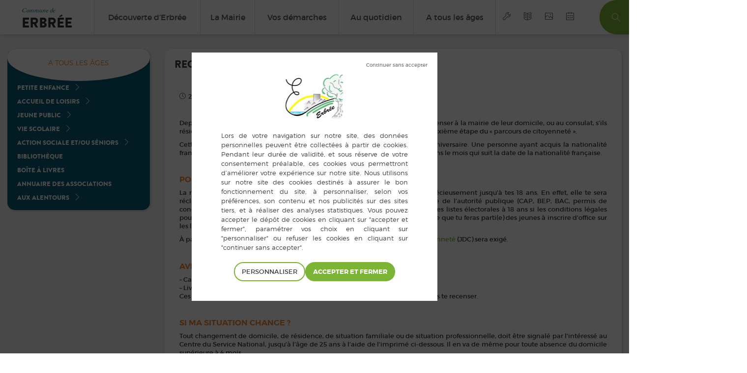

--- FILE ---
content_type: text/html; charset=UTF-8
request_url: https://www.erbree.fr/a-tous-les-ages/jeune-public/recensement-militaire/
body_size: 52761
content:

<!DOCTYPE html>
<!--[if lt IE 7 ]><html class="ie ie6" lang="fr-FR"> <![endif]-->
<!--[if IE 7 ]><html class="ie ie7" lang="fr-FR"> <![endif]-->
<!--[if IE 8 ]><html class="ie ie8" lang="fr-FR"> <![endif]-->
<!--[if (gte IE 9)|!(IE)]><!-->
<html lang="fr-FR" style="margin-top: 0!important;">
<!--<![endif]-->

<head>
	<meta charset="utf-8">
	<title>Recensement militaire - Erbrée</title><link rel="preload" data-rocket-preload as="image" href="https://www.erbree.fr/wp-content/themes/charte-2/images/logo-erbree.jpg" fetchpriority="high">
	<meta name="keywords" content="put, keywords, here" />
	<meta name='robots' content='index, follow, max-image-preview:large, max-snippet:-1, max-video-preview:-1' />
	<style>img:is([sizes="auto" i], [sizes^="auto," i]) { contain-intrinsic-size: 3000px 1500px }</style>
	<!--[if lt IE 9]><script>var rfbwp_ie_8 = true;</script><![endif]-->
	<!-- This site is optimized with the Yoast SEO plugin v24.8.1 - https://yoast.com/wordpress/plugins/seo/ -->
	<link rel="canonical" href="https://www.erbree.fr/a-tous-les-ages/jeune-public/recensement-militaire/" />
	<meta property="og:locale" content="fr_FR" />
	<meta property="og:type" content="article" />
	<meta property="og:title" content="Recensement militaire - Erbrée" />
	<meta property="og:description" content="&nbsp; Depuis janvier 1999, tous les jeunes Français, garçons et filles, doivent se faire recenser" />
	<meta property="og:url" content="https://www.erbree.fr/a-tous-les-ages/jeune-public/recensement-militaire/" />
	<meta property="og:site_name" content="Erbrée" />
	<meta property="article:publisher" content="https://www.facebook.com/Mairie-dErbr%c3%a9e-1803171649953383/" />
	<meta property="article:modified_time" content="2023-11-21T17:36:37+00:00" />
	<meta property="og:image" content="https://www.erbree.fr/wp-content/uploads/2015/12/Changement-de-situation.png" />
	<meta name="twitter:card" content="summary_large_image" />
	<script type="application/ld+json" class="yoast-schema-graph">{"@context":"https://schema.org","@graph":[{"@type":"WebPage","@id":"https://www.erbree.fr/a-tous-les-ages/jeune-public/recensement-militaire/","url":"https://www.erbree.fr/a-tous-les-ages/jeune-public/recensement-militaire/","name":"Recensement militaire - Erbrée","isPartOf":{"@id":"https://www.erbree.fr/#website"},"primaryImageOfPage":{"@id":"https://www.erbree.fr/a-tous-les-ages/jeune-public/recensement-militaire/#primaryimage"},"image":{"@id":"https://www.erbree.fr/a-tous-les-ages/jeune-public/recensement-militaire/#primaryimage"},"thumbnailUrl":"https://www.erbree.fr/wp-content/uploads/2015/12/Changement-de-situation.png","datePublished":"2015-12-16T15:35:15+00:00","dateModified":"2023-11-21T17:36:37+00:00","breadcrumb":{"@id":"https://www.erbree.fr/a-tous-les-ages/jeune-public/recensement-militaire/#breadcrumb"},"inLanguage":"fr-FR","potentialAction":[{"@type":"ReadAction","target":["https://www.erbree.fr/a-tous-les-ages/jeune-public/recensement-militaire/"]}]},{"@type":"ImageObject","inLanguage":"fr-FR","@id":"https://www.erbree.fr/a-tous-les-ages/jeune-public/recensement-militaire/#primaryimage","url":"https://www.erbree.fr/wp-content/uploads/2015/12/Changement-de-situation.png","contentUrl":"https://www.erbree.fr/wp-content/uploads/2015/12/Changement-de-situation.png","width":233,"height":329},{"@type":"BreadcrumbList","@id":"https://www.erbree.fr/a-tous-les-ages/jeune-public/recensement-militaire/#breadcrumb","itemListElement":[{"@type":"ListItem","position":1,"name":"Accueil","item":"https://www.erbree.fr/"},{"@type":"ListItem","position":2,"name":"A tous les âges","item":"https://www.erbree.fr/a-tous-les-ages/"},{"@type":"ListItem","position":3,"name":"Jeune public","item":"https://www.erbree.fr/a-tous-les-ages/jeune-public/"},{"@type":"ListItem","position":4,"name":"Recensement militaire"}]},{"@type":"WebSite","@id":"https://www.erbree.fr/#website","url":"https://www.erbree.fr/","name":"Erbrée","description":"","potentialAction":[{"@type":"SearchAction","target":{"@type":"EntryPoint","urlTemplate":"https://www.erbree.fr/?s={search_term_string}"},"query-input":{"@type":"PropertyValueSpecification","valueRequired":true,"valueName":"search_term_string"}}],"inLanguage":"fr-FR"}]}</script>
	<!-- / Yoast SEO plugin. -->


<link data-minify="1" rel='stylesheet' id='theme-main-css' href='https://www.erbree.fr/wp-content/cache/min/1/wp-content/uploads/wp-less/charte-2/less/all-648fc76eff.css?ver=1761670620' type='text/css' media='all' />
<style id='wp-emoji-styles-inline-css' type='text/css'>

	img.wp-smiley, img.emoji {
		display: inline !important;
		border: none !important;
		box-shadow: none !important;
		height: 1em !important;
		width: 1em !important;
		margin: 0 0.07em !important;
		vertical-align: -0.1em !important;
		background: none !important;
		padding: 0 !important;
	}
</style>
<link rel='stylesheet' id='wp-block-library-css' href='https://www.erbree.fr/wp-includes/css/dist/block-library/style.min.css' type='text/css' media='all' />
<link rel='stylesheet' id='sola-newsletters-gutenberg-style-css' href='https://www.erbree.fr/wp-content/plugins/sola-newsletters/includes/blocks/gutenberg-block/style.css' type='text/css' media='all' />
<style id='classic-theme-styles-inline-css' type='text/css'>
/*! This file is auto-generated */
.wp-block-button__link{color:#fff;background-color:#32373c;border-radius:9999px;box-shadow:none;text-decoration:none;padding:calc(.667em + 2px) calc(1.333em + 2px);font-size:1.125em}.wp-block-file__button{background:#32373c;color:#fff;text-decoration:none}
</style>
<style id='global-styles-inline-css' type='text/css'>
:root{--wp--preset--aspect-ratio--square: 1;--wp--preset--aspect-ratio--4-3: 4/3;--wp--preset--aspect-ratio--3-4: 3/4;--wp--preset--aspect-ratio--3-2: 3/2;--wp--preset--aspect-ratio--2-3: 2/3;--wp--preset--aspect-ratio--16-9: 16/9;--wp--preset--aspect-ratio--9-16: 9/16;--wp--preset--color--black: #000000;--wp--preset--color--cyan-bluish-gray: #abb8c3;--wp--preset--color--white: #ffffff;--wp--preset--color--pale-pink: #f78da7;--wp--preset--color--vivid-red: #cf2e2e;--wp--preset--color--luminous-vivid-orange: #ff6900;--wp--preset--color--luminous-vivid-amber: #fcb900;--wp--preset--color--light-green-cyan: #7bdcb5;--wp--preset--color--vivid-green-cyan: #00d084;--wp--preset--color--pale-cyan-blue: #8ed1fc;--wp--preset--color--vivid-cyan-blue: #0693e3;--wp--preset--color--vivid-purple: #9b51e0;--wp--preset--gradient--vivid-cyan-blue-to-vivid-purple: linear-gradient(135deg,rgba(6,147,227,1) 0%,rgb(155,81,224) 100%);--wp--preset--gradient--light-green-cyan-to-vivid-green-cyan: linear-gradient(135deg,rgb(122,220,180) 0%,rgb(0,208,130) 100%);--wp--preset--gradient--luminous-vivid-amber-to-luminous-vivid-orange: linear-gradient(135deg,rgba(252,185,0,1) 0%,rgba(255,105,0,1) 100%);--wp--preset--gradient--luminous-vivid-orange-to-vivid-red: linear-gradient(135deg,rgba(255,105,0,1) 0%,rgb(207,46,46) 100%);--wp--preset--gradient--very-light-gray-to-cyan-bluish-gray: linear-gradient(135deg,rgb(238,238,238) 0%,rgb(169,184,195) 100%);--wp--preset--gradient--cool-to-warm-spectrum: linear-gradient(135deg,rgb(74,234,220) 0%,rgb(151,120,209) 20%,rgb(207,42,186) 40%,rgb(238,44,130) 60%,rgb(251,105,98) 80%,rgb(254,248,76) 100%);--wp--preset--gradient--blush-light-purple: linear-gradient(135deg,rgb(255,206,236) 0%,rgb(152,150,240) 100%);--wp--preset--gradient--blush-bordeaux: linear-gradient(135deg,rgb(254,205,165) 0%,rgb(254,45,45) 50%,rgb(107,0,62) 100%);--wp--preset--gradient--luminous-dusk: linear-gradient(135deg,rgb(255,203,112) 0%,rgb(199,81,192) 50%,rgb(65,88,208) 100%);--wp--preset--gradient--pale-ocean: linear-gradient(135deg,rgb(255,245,203) 0%,rgb(182,227,212) 50%,rgb(51,167,181) 100%);--wp--preset--gradient--electric-grass: linear-gradient(135deg,rgb(202,248,128) 0%,rgb(113,206,126) 100%);--wp--preset--gradient--midnight: linear-gradient(135deg,rgb(2,3,129) 0%,rgb(40,116,252) 100%);--wp--preset--font-size--small: 13px;--wp--preset--font-size--medium: 20px;--wp--preset--font-size--large: 36px;--wp--preset--font-size--x-large: 42px;--wp--preset--spacing--20: 0.44rem;--wp--preset--spacing--30: 0.67rem;--wp--preset--spacing--40: 1rem;--wp--preset--spacing--50: 1.5rem;--wp--preset--spacing--60: 2.25rem;--wp--preset--spacing--70: 3.38rem;--wp--preset--spacing--80: 5.06rem;--wp--preset--shadow--natural: 6px 6px 9px rgba(0, 0, 0, 0.2);--wp--preset--shadow--deep: 12px 12px 50px rgba(0, 0, 0, 0.4);--wp--preset--shadow--sharp: 6px 6px 0px rgba(0, 0, 0, 0.2);--wp--preset--shadow--outlined: 6px 6px 0px -3px rgba(255, 255, 255, 1), 6px 6px rgba(0, 0, 0, 1);--wp--preset--shadow--crisp: 6px 6px 0px rgba(0, 0, 0, 1);}:where(.is-layout-flex){gap: 0.5em;}:where(.is-layout-grid){gap: 0.5em;}body .is-layout-flex{display: flex;}.is-layout-flex{flex-wrap: wrap;align-items: center;}.is-layout-flex > :is(*, div){margin: 0;}body .is-layout-grid{display: grid;}.is-layout-grid > :is(*, div){margin: 0;}:where(.wp-block-columns.is-layout-flex){gap: 2em;}:where(.wp-block-columns.is-layout-grid){gap: 2em;}:where(.wp-block-post-template.is-layout-flex){gap: 1.25em;}:where(.wp-block-post-template.is-layout-grid){gap: 1.25em;}.has-black-color{color: var(--wp--preset--color--black) !important;}.has-cyan-bluish-gray-color{color: var(--wp--preset--color--cyan-bluish-gray) !important;}.has-white-color{color: var(--wp--preset--color--white) !important;}.has-pale-pink-color{color: var(--wp--preset--color--pale-pink) !important;}.has-vivid-red-color{color: var(--wp--preset--color--vivid-red) !important;}.has-luminous-vivid-orange-color{color: var(--wp--preset--color--luminous-vivid-orange) !important;}.has-luminous-vivid-amber-color{color: var(--wp--preset--color--luminous-vivid-amber) !important;}.has-light-green-cyan-color{color: var(--wp--preset--color--light-green-cyan) !important;}.has-vivid-green-cyan-color{color: var(--wp--preset--color--vivid-green-cyan) !important;}.has-pale-cyan-blue-color{color: var(--wp--preset--color--pale-cyan-blue) !important;}.has-vivid-cyan-blue-color{color: var(--wp--preset--color--vivid-cyan-blue) !important;}.has-vivid-purple-color{color: var(--wp--preset--color--vivid-purple) !important;}.has-black-background-color{background-color: var(--wp--preset--color--black) !important;}.has-cyan-bluish-gray-background-color{background-color: var(--wp--preset--color--cyan-bluish-gray) !important;}.has-white-background-color{background-color: var(--wp--preset--color--white) !important;}.has-pale-pink-background-color{background-color: var(--wp--preset--color--pale-pink) !important;}.has-vivid-red-background-color{background-color: var(--wp--preset--color--vivid-red) !important;}.has-luminous-vivid-orange-background-color{background-color: var(--wp--preset--color--luminous-vivid-orange) !important;}.has-luminous-vivid-amber-background-color{background-color: var(--wp--preset--color--luminous-vivid-amber) !important;}.has-light-green-cyan-background-color{background-color: var(--wp--preset--color--light-green-cyan) !important;}.has-vivid-green-cyan-background-color{background-color: var(--wp--preset--color--vivid-green-cyan) !important;}.has-pale-cyan-blue-background-color{background-color: var(--wp--preset--color--pale-cyan-blue) !important;}.has-vivid-cyan-blue-background-color{background-color: var(--wp--preset--color--vivid-cyan-blue) !important;}.has-vivid-purple-background-color{background-color: var(--wp--preset--color--vivid-purple) !important;}.has-black-border-color{border-color: var(--wp--preset--color--black) !important;}.has-cyan-bluish-gray-border-color{border-color: var(--wp--preset--color--cyan-bluish-gray) !important;}.has-white-border-color{border-color: var(--wp--preset--color--white) !important;}.has-pale-pink-border-color{border-color: var(--wp--preset--color--pale-pink) !important;}.has-vivid-red-border-color{border-color: var(--wp--preset--color--vivid-red) !important;}.has-luminous-vivid-orange-border-color{border-color: var(--wp--preset--color--luminous-vivid-orange) !important;}.has-luminous-vivid-amber-border-color{border-color: var(--wp--preset--color--luminous-vivid-amber) !important;}.has-light-green-cyan-border-color{border-color: var(--wp--preset--color--light-green-cyan) !important;}.has-vivid-green-cyan-border-color{border-color: var(--wp--preset--color--vivid-green-cyan) !important;}.has-pale-cyan-blue-border-color{border-color: var(--wp--preset--color--pale-cyan-blue) !important;}.has-vivid-cyan-blue-border-color{border-color: var(--wp--preset--color--vivid-cyan-blue) !important;}.has-vivid-purple-border-color{border-color: var(--wp--preset--color--vivid-purple) !important;}.has-vivid-cyan-blue-to-vivid-purple-gradient-background{background: var(--wp--preset--gradient--vivid-cyan-blue-to-vivid-purple) !important;}.has-light-green-cyan-to-vivid-green-cyan-gradient-background{background: var(--wp--preset--gradient--light-green-cyan-to-vivid-green-cyan) !important;}.has-luminous-vivid-amber-to-luminous-vivid-orange-gradient-background{background: var(--wp--preset--gradient--luminous-vivid-amber-to-luminous-vivid-orange) !important;}.has-luminous-vivid-orange-to-vivid-red-gradient-background{background: var(--wp--preset--gradient--luminous-vivid-orange-to-vivid-red) !important;}.has-very-light-gray-to-cyan-bluish-gray-gradient-background{background: var(--wp--preset--gradient--very-light-gray-to-cyan-bluish-gray) !important;}.has-cool-to-warm-spectrum-gradient-background{background: var(--wp--preset--gradient--cool-to-warm-spectrum) !important;}.has-blush-light-purple-gradient-background{background: var(--wp--preset--gradient--blush-light-purple) !important;}.has-blush-bordeaux-gradient-background{background: var(--wp--preset--gradient--blush-bordeaux) !important;}.has-luminous-dusk-gradient-background{background: var(--wp--preset--gradient--luminous-dusk) !important;}.has-pale-ocean-gradient-background{background: var(--wp--preset--gradient--pale-ocean) !important;}.has-electric-grass-gradient-background{background: var(--wp--preset--gradient--electric-grass) !important;}.has-midnight-gradient-background{background: var(--wp--preset--gradient--midnight) !important;}.has-small-font-size{font-size: var(--wp--preset--font-size--small) !important;}.has-medium-font-size{font-size: var(--wp--preset--font-size--medium) !important;}.has-large-font-size{font-size: var(--wp--preset--font-size--large) !important;}.has-x-large-font-size{font-size: var(--wp--preset--font-size--x-large) !important;}
:where(.wp-block-post-template.is-layout-flex){gap: 1.25em;}:where(.wp-block-post-template.is-layout-grid){gap: 1.25em;}
:where(.wp-block-columns.is-layout-flex){gap: 2em;}:where(.wp-block-columns.is-layout-grid){gap: 2em;}
:root :where(.wp-block-pullquote){font-size: 1.5em;line-height: 1.6;}
</style>
<link data-minify="1" rel='stylesheet' id='rfbwp-fontawesome-css' href='https://www.erbree.fr/wp-content/cache/min/1/wp-content/plugins/responsive-flipbook/assets/fonts/font-awesome.css?ver=1761670620' type='text/css' media='all' />
<link data-minify="1" rel='stylesheet' id='rfbwp-et_icons-css' href='https://www.erbree.fr/wp-content/cache/min/1/wp-content/plugins/responsive-flipbook/assets/fonts/et-icons.css?ver=1761670620' type='text/css' media='all' />
<link data-minify="1" rel='stylesheet' id='rfbwp-et_line-css' href='https://www.erbree.fr/wp-content/cache/min/1/wp-content/plugins/responsive-flipbook/assets/fonts/et-line.css?ver=1761670620' type='text/css' media='all' />
<link rel='stylesheet' id='rfbwp-styles-css' href='https://www.erbree.fr/wp-content/plugins/responsive-flipbook/assets/css/style.min.css' type='text/css' media='all' />
<link data-minify="1" rel='stylesheet' id='sola_nl_styles-css' href='https://www.erbree.fr/wp-content/cache/min/1/wp-content/plugins/sola-newsletters/css/style.css?ver=1761670620' type='text/css' media='all' />
<link data-minify="1" rel='stylesheet' id='ui-font-css' href='https://www.erbree.fr/wp-content/cache/min/1/wp-content/plugins/wp-accessibility/toolbar/fonts/css/a11y-toolbar.css?ver=1761670620' type='text/css' media='all' />
<link data-minify="1" rel='stylesheet' id='ui-a11y-css' href='https://www.erbree.fr/wp-content/cache/min/1/wp-content/plugins/wp-accessibility/toolbar/css/a11y.css?ver=1761670620' type='text/css' media='all' />
<link data-minify="1" rel='stylesheet' id='ui-fontsize.css-css' href='https://www.erbree.fr/wp-content/cache/min/1/wp-content/plugins/wp-accessibility/toolbar/css/a11y-fontsize.css?ver=1761670620' type='text/css' media='all' />
<style id='ui-fontsize.css-inline-css' type='text/css'>
html { --wpa-font-size: clamp( 24px, 1.5rem, 36px ); --wpa-h1-size : clamp( 48px, 3rem, 72px ); --wpa-h2-size : clamp( 40px, 2.5rem, 60px ); --wpa-h3-size : clamp( 32px, 2rem, 48px ); --wpa-h4-size : clamp( 28px, 1.75rem, 42px ); --wpa-sub-list-size: 1.1em; --wpa-sub-sub-list-size: 1em; } 
</style>
<link data-minify="1" rel='stylesheet' id='wpa-style-css' href='https://www.erbree.fr/wp-content/cache/min/1/wp-content/plugins/wp-accessibility/css/wpa-style.css?ver=1761670620' type='text/css' media='all' />
<style id='wpa-style-inline-css' type='text/css'>
:root { --admin-bar-top : 7px; }
</style>
<script type="text/javascript" src="https://www.erbree.fr/wp-includes/js/jquery/jquery.min.js" id="jquery-core-js"></script>
<script type="text/javascript" src="https://www.erbree.fr/wp-includes/js/jquery/jquery-migrate.min.js" id="jquery-migrate-js"></script>
<script type="text/javascript" src="https://www.erbree.fr/wp-includes/js/dist/vendor/react.min.js" id="react-js"></script>
<script type="text/javascript" src="https://www.erbree.fr/wp-includes/js/dist/vendor/react-jsx-runtime.min.js" id="react-jsx-runtime-js"></script>
<script type="text/javascript" src="https://www.erbree.fr/wp-includes/js/dist/autop.min.js" id="wp-autop-js"></script>
<script type="text/javascript" src="https://www.erbree.fr/wp-includes/js/dist/vendor/wp-polyfill.min.js" id="wp-polyfill-js"></script>
<script type="text/javascript" src="https://www.erbree.fr/wp-includes/js/dist/blob.min.js" id="wp-blob-js"></script>
<script type="text/javascript" src="https://www.erbree.fr/wp-includes/js/dist/block-serialization-default-parser.min.js" id="wp-block-serialization-default-parser-js"></script>
<script type="text/javascript" src="https://www.erbree.fr/wp-includes/js/dist/hooks.min.js" id="wp-hooks-js"></script>
<script type="text/javascript" src="https://www.erbree.fr/wp-includes/js/dist/deprecated.min.js" id="wp-deprecated-js"></script>
<script type="text/javascript" src="https://www.erbree.fr/wp-includes/js/dist/dom.min.js" id="wp-dom-js"></script>
<script type="text/javascript" src="https://www.erbree.fr/wp-includes/js/dist/vendor/react-dom.min.js" id="react-dom-js"></script>
<script type="text/javascript" src="https://www.erbree.fr/wp-includes/js/dist/escape-html.min.js" id="wp-escape-html-js"></script>
<script type="text/javascript" src="https://www.erbree.fr/wp-includes/js/dist/element.min.js" id="wp-element-js"></script>
<script type="text/javascript" src="https://www.erbree.fr/wp-includes/js/dist/is-shallow-equal.min.js" id="wp-is-shallow-equal-js"></script>
<script type="text/javascript" src="https://www.erbree.fr/wp-includes/js/dist/i18n.min.js" id="wp-i18n-js"></script>
<script type="text/javascript" id="wp-i18n-js-after">
/* <![CDATA[ */
wp.i18n.setLocaleData( { 'text direction\u0004ltr': [ 'ltr' ] } );
wp.i18n.setLocaleData( { 'text direction\u0004ltr': [ 'ltr' ] } );
/* ]]> */
</script>
<script type="text/javascript" id="wp-keycodes-js-translations">
/* <![CDATA[ */
( function( domain, translations ) {
	var localeData = translations.locale_data[ domain ] || translations.locale_data.messages;
	localeData[""].domain = domain;
	wp.i18n.setLocaleData( localeData, domain );
} )( "default", {"translation-revision-date":"2025-10-01 05:29:20+0000","generator":"GlotPress\/4.0.1","domain":"messages","locale_data":{"messages":{"":{"domain":"messages","plural-forms":"nplurals=2; plural=n > 1;","lang":"fr"},"Comma":["Virgule"],"Period":["P\u00e9riode"],"Backtick":["Retour arri\u00e8re"],"Tilde":["Tilde"]}},"comment":{"reference":"wp-includes\/js\/dist\/keycodes.js"}} );
/* ]]> */
</script>
<script type="text/javascript" src="https://www.erbree.fr/wp-includes/js/dist/keycodes.min.js" id="wp-keycodes-js"></script>
<script type="text/javascript" src="https://www.erbree.fr/wp-includes/js/dist/priority-queue.min.js" id="wp-priority-queue-js"></script>
<script type="text/javascript" src="https://www.erbree.fr/wp-includes/js/dist/compose.min.js" id="wp-compose-js"></script>
<script type="text/javascript" src="https://www.erbree.fr/wp-includes/js/dist/private-apis.min.js" id="wp-private-apis-js"></script>
<script type="text/javascript" src="https://www.erbree.fr/wp-includes/js/dist/redux-routine.min.js" id="wp-redux-routine-js"></script>
<script type="text/javascript" src="https://www.erbree.fr/wp-includes/js/dist/data.min.js" id="wp-data-js"></script>
<script type="text/javascript" id="wp-data-js-after">
/* <![CDATA[ */
( function() {
	var userId = 0;
	var storageKey = "WP_DATA_USER_" + userId;
	wp.data
		.use( wp.data.plugins.persistence, { storageKey: storageKey } );
} )();
/* ]]> */
</script>
<script type="text/javascript" src="https://www.erbree.fr/wp-includes/js/dist/html-entities.min.js" id="wp-html-entities-js"></script>
<script type="text/javascript" src="https://www.erbree.fr/wp-includes/js/dist/dom-ready.min.js" id="wp-dom-ready-js"></script>
<script type="text/javascript" id="wp-a11y-js-translations">
/* <![CDATA[ */
( function( domain, translations ) {
	var localeData = translations.locale_data[ domain ] || translations.locale_data.messages;
	localeData[""].domain = domain;
	wp.i18n.setLocaleData( localeData, domain );
} )( "default", {"translation-revision-date":"2025-10-01 05:29:20+0000","generator":"GlotPress\/4.0.1","domain":"messages","locale_data":{"messages":{"":{"domain":"messages","plural-forms":"nplurals=2; plural=n > 1;","lang":"fr"},"Notifications":["Notifications"]}},"comment":{"reference":"wp-includes\/js\/dist\/a11y.js"}} );
/* ]]> */
</script>
<script type="text/javascript" src="https://www.erbree.fr/wp-includes/js/dist/a11y.min.js" id="wp-a11y-js"></script>
<script type="text/javascript" id="wp-rich-text-js-translations">
/* <![CDATA[ */
( function( domain, translations ) {
	var localeData = translations.locale_data[ domain ] || translations.locale_data.messages;
	localeData[""].domain = domain;
	wp.i18n.setLocaleData( localeData, domain );
} )( "default", {"translation-revision-date":"2025-10-01 05:29:20+0000","generator":"GlotPress\/4.0.1","domain":"messages","locale_data":{"messages":{"":{"domain":"messages","plural-forms":"nplurals=2; plural=n > 1;","lang":"fr"},"%s removed.":["%s retir\u00e9."],"%s applied.":["%s appliqu\u00e9."]}},"comment":{"reference":"wp-includes\/js\/dist\/rich-text.js"}} );
/* ]]> */
</script>
<script type="text/javascript" src="https://www.erbree.fr/wp-includes/js/dist/rich-text.min.js" id="wp-rich-text-js"></script>
<script type="text/javascript" src="https://www.erbree.fr/wp-includes/js/dist/shortcode.min.js" id="wp-shortcode-js"></script>
<script type="text/javascript" src="https://www.erbree.fr/wp-includes/js/dist/warning.min.js" id="wp-warning-js"></script>
<script type="text/javascript" id="wp-blocks-js-translations">
/* <![CDATA[ */
( function( domain, translations ) {
	var localeData = translations.locale_data[ domain ] || translations.locale_data.messages;
	localeData[""].domain = domain;
	wp.i18n.setLocaleData( localeData, domain );
} )( "default", {"translation-revision-date":"2025-10-01 05:29:20+0000","generator":"GlotPress\/4.0.1","domain":"messages","locale_data":{"messages":{"":{"domain":"messages","plural-forms":"nplurals=2; plural=n > 1;","lang":"fr"},"Embeds":["Contenus embarqu\u00e9s"],"Reusable blocks":["Blocs r\u00e9utilisables"],"%1$s Block. Row %2$d. %3$s":["Bloc %1$s. Ligne %2$d. %3$s"],"%1$s Block. Column %2$d. %3$s":["Bloc %1$s. Colonne %2$d. %3$s"],"%1$s Block. Column %2$d":["%1$s bloc. Colonne %2$d"],"%1$s Block. %2$s":["Bloc %1$s. %2$s"],"%s Block":["Bloc %s"],"Design":["Apparence"],"%1$s Block. Row %2$d":["Bloc %1$s. Ligne %2$d"],"Theme":["Th\u00e8me"],"Text":["Texte"],"Media":["M\u00e9dias"],"Widgets":["Widgets"]}},"comment":{"reference":"wp-includes\/js\/dist\/blocks.js"}} );
/* ]]> */
</script>
<script type="text/javascript" src="https://www.erbree.fr/wp-includes/js/dist/blocks.min.js" id="wp-blocks-js"></script>
<script type="text/javascript" src="https://www.erbree.fr/wp-includes/js/dist/vendor/moment.min.js" id="moment-js"></script>
<script type="text/javascript" id="moment-js-after">
/* <![CDATA[ */
moment.updateLocale( 'fr_FR', {"months":["janvier","f\u00e9vrier","mars","avril","mai","juin","juillet","ao\u00fbt","septembre","octobre","novembre","d\u00e9cembre"],"monthsShort":["Jan","F\u00e9v","Mar","Avr","Mai","Juin","Juil","Ao\u00fbt","Sep","Oct","Nov","D\u00e9c"],"weekdays":["dimanche","lundi","mardi","mercredi","jeudi","vendredi","samedi"],"weekdaysShort":["dim","lun","mar","mer","jeu","ven","sam"],"week":{"dow":1},"longDateFormat":{"LT":"G \\h i \\m\\i\\n","LTS":null,"L":null,"LL":"j F Y","LLL":"d F Y G\\hi","LLLL":null}} );
/* ]]> */
</script>
<script type="text/javascript" src="https://www.erbree.fr/wp-includes/js/dist/date.min.js" id="wp-date-js"></script>
<script type="text/javascript" id="wp-date-js-after">
/* <![CDATA[ */
wp.date.setSettings( {"l10n":{"locale":"fr_FR","months":["janvier","f\u00e9vrier","mars","avril","mai","juin","juillet","ao\u00fbt","septembre","octobre","novembre","d\u00e9cembre"],"monthsShort":["Jan","F\u00e9v","Mar","Avr","Mai","Juin","Juil","Ao\u00fbt","Sep","Oct","Nov","D\u00e9c"],"weekdays":["dimanche","lundi","mardi","mercredi","jeudi","vendredi","samedi"],"weekdaysShort":["dim","lun","mar","mer","jeu","ven","sam"],"meridiem":{"am":"am","pm":"pm","AM":"AM","PM":"PM"},"relative":{"future":"Dans %s","past":"il y a %s","s":"une seconde","ss":"%d secondes","m":"une minute","mm":"%d minutes","h":"une heure","hh":"%d heures","d":"un jour","dd":"%d jours","M":"un mois","MM":"%d mois","y":"une ann\u00e9e","yy":"%d\u00a0ans"},"startOfWeek":1},"formats":{"time":"G \\h i \\m\\i\\n","date":"j F Y","datetime":"d F Y G\\hi","datetimeAbbreviated":"d F Y G\\hi"},"timezone":{"offset":1,"offsetFormatted":"1","string":"","abbr":""}} );
/* ]]> */
</script>
<script type="text/javascript" src="https://www.erbree.fr/wp-includes/js/dist/primitives.min.js" id="wp-primitives-js"></script>
<script type="text/javascript" id="wp-components-js-translations">
/* <![CDATA[ */
( function( domain, translations ) {
	var localeData = translations.locale_data[ domain ] || translations.locale_data.messages;
	localeData[""].domain = domain;
	wp.i18n.setLocaleData( localeData, domain );
} )( "default", {"translation-revision-date":"2025-10-01 05:29:20+0000","generator":"GlotPress\/4.0.1","domain":"messages","locale_data":{"messages":{"":{"domain":"messages","plural-forms":"nplurals=2; plural=n > 1;","lang":"fr"},"Font size":["Taille de police"],"Type":["Type"],"Item selected.":["\u00c9l\u00e9ment s\u00e9lectionn\u00e9."],"Hours":["Horaires"],"%d result found, use up and down arrow keys to navigate.":["%d r\u00e9sultat trouv\u00e9, vous pouvez naviguer avec les touches haut et bas.","%d r\u00e9sultats trouv\u00e9s, vous pouvez naviguer avec les touches haut et bas."],"No results.":["Aucun r\u00e9sultat."],"Custom color picker.":["S\u00e9lecteur de couleur personnalis\u00e9e."],"Color code: %s":["Code couleur\u00a0: %s"],"Color: %s":["Couleur\u00a0: %s"],"Minutes":["Minutes"],"Reset":["R\u00e9initialiser "],"Add item":["Ajouter un \u00e9l\u00e9ment"],"Item added.":["\u00c9l\u00e9ment ajout\u00e9."],"Item removed.":["\u00c9l\u00e9ment retir\u00e9."],"Remove item":["Retirer l\u2019\u00e9l\u00e9ment"],"%1$s (%2$s of %3$s)":["%1$s (%2$s sur %3$s)"],"Dismiss this notice":["Ignorer cette notification"],"Order by":["Ordonner par"],"Newest to oldest":["Des plus r\u00e9cents aux plus anciens"],"Oldest to newest":["Des plus anciens aux plus r\u00e9cents"],"A \u2192 Z":["A \t Z"],"Z \u2192 A":["Z \t A"],"Category":["Cat\u00e9gorie"],"Number of items":["Nombre d\u2019\u00e9l\u00e9ments"],"%d result found.":["%d r\u00e9sultat trouv\u00e9.","%d r\u00e9sultats trouv\u00e9s."],"Separate with commas, spaces, or the Enter key.":["S\u00e9parez avec une virgule, un espace, ou avec la touche entr\u00e9e."],"Separate with commas or the Enter key.":["S\u00e9parez avec une virgule ou avec la touche entr\u00e9e."],"Angle":["Angle"],"Extra Large":["Tr\u00e8s grand"],"Gradient control point at position %1$s%% with color code %2$s.":["Point de contr\u00f4le du d\u00e9grad\u00e9 \u00e0 la position %1$s\u00a0%% avec le code couleur %2$s."],"Use your left or right arrow keys or drag and drop with the mouse to change the gradient position. Press the button to change the color or remove the control point.":["Utiliser les touches gauche ou droite ou glisser puis d\u00e9poser avec la souris pour modifier la position du d\u00e9grad\u00e9. Appuyer sur le bouton pour changer la couleur ou retirer le point de contr\u00f4le."],"Remove Control Point":["Retirer le point de contr\u00f4le"],"Gradient code: %s":["Code de d\u00e9grad\u00e9\u00a0: %s"],"Gradient: %s":["Gradient\u00a0: %s"],"Guide controls":["Contr\u00f4leurs de guide"],"Page %1$d of %2$d":["Page %1$d sur %2$d"],"Finish":["Termin\u00e9"],"Solid":["Unie"],"Top Center":["En haut au centre"],"Center Left":["Centr\u00e9 \u00e0 gauche"],"Center Right":["Centr\u00e9 \u00e0 droite"],"Bottom Center":["En bas au centre"],"Alignment Matrix Control":["Contr\u00f4le de la matrice d\u2019alignement"],"Box Control":["Contr\u00f4le de la bo\u00eete"],"Reset search":["R\u00e9initialiser la recherche"],"Color name":["Nom de la couleur"],"Coordinated Universal Time":["Temps universel coordonn\u00e9"],"Media preview":["Aper\u00e7u du m\u00e9dia"],"Linear":["Lin\u00e9aire"],"Radial":["Radial"],"Select unit":["S\u00e9lectionner l\u2019unit\u00e9"],"Search in %s":["Rechercher dans %s"],"Close search":["Fermer la recherche"],"Percentage (%)":["Pourcentage (%)"],"Pixels (px)":["Pixels (px)"],"Relative to parent font size (em)":["Par rapport \u00e0 la taille de police parente (em)"],"Relative to root font size (rem)":["Par rapport \u00e0 la taille de police racine (rem)"],"Viewport width (vw)":["Largeur de la fen\u00eatre (vw)"],"Viewport height (vh)":["Hauteur de la fen\u00eatre (vh)"],"Dashed":["Tiret"],"Dotted":["Pointill\u00e9"],"Border width":["Largeur de bordure"],"Percent (%)":["Pourcentage (%)"],"Viewport smallest dimension (vmin)":["Plus petite taille de la largeur d\u2019\u00e9cran (vmin)"],"Viewport largest dimension (vmax)":["Plus grande taille de la largeur d\u2019\u00e9cran (vmax)"],"Width of the zero (0) character (ch)":["Largeur du caract\u00e8re (ch) z\u00e9ro (0)"],"x-height of the font (ex)":["x-height de la police (ex)"],"Centimeters (cm)":["Centim\u00e8tres (cm)"],"Millimeters (mm)":["Millim\u00e8tres (mm)"],"Inches (in)":["Pouces (in)"],"Picas (pc)":["Picas (pc)"],"Points (pt)":["Points (pt)"],"Relative to parent font size (em)\u0004ems":["ems"],"Relative to root font size (rem)\u0004rems":["rems"],"%1$s. There is %2$d event":["%1$s. Il y a %2$d \u00e9v\u00e9nement.","%1$s. Il y a %2$d \u00e9v\u00e9nements."],"Duotone code: %s":["Code de duotone\u00a0: %s"],"Duotone: %s":["Duotone\u00a0: %s"],"Shadows":["Ombres"],"Invalid item":["\u00c9l\u00e9ment non valide"],"Hex color":["Couleur hexad\u00e9cimale"],"Color format":["Format de couleur"],"Color %s":["Couleur %s"],"Gradient name":["Nom du d\u00e9grad\u00e9"],"Add gradient":["Ajouter un d\u00e9grad\u00e9"],"Add color":["Ajouter une couleur"],"Gradient options":["Options de d\u00e9grad\u00e9"],"Color options":["Options de couleur"],"Remove all gradients":["Retirer tous les d\u00e9grad\u00e9s"],"Remove all colors":["Retirer toutes les couleurs"],"Reset gradient":["R\u00e9initialiser le d\u00e9grad\u00e9"],"Reset colors":["R\u00e9initialiser les couleurs"],"Currently selected: %s":["Actuellement s\u00e9lectionn\u00e9\u00a0: %s"],"Size of a UI element\u0004None":["Aucune"],"Size of a UI element\u0004Small":["Petit"],"Size of a UI element\u0004Medium":["Moyen"],"Size of a UI element\u0004Large":["Grand"],"Size of a UI element\u0004Extra Large":["Tr\u00e8s grand"],"Highlights":["Mises en \u00e9vidence"],"Currently selected font size: %s":["Taille de la police actuellement s\u00e9lectionn\u00e9e\u00a0: %s"],"Use size preset":["Utiliser une taille pr\u00e9d\u00e9finie"],"Set custom size":["D\u00e9finir une taille personnalis\u00e9e"],"Search %s":["Rechercher %s"],"Reset %s":["R\u00e9initialiser \u00ab\u00a0%s\u00a0\u00bb"],"Hide and reset %s":["Masquer et r\u00e9initialiser %s"],"Button label to reveal tool panel options\u0004%s options":["Options de %s"],"Reset all":["Tout r\u00e9initialiser"],"Unlink sides":["Dissocier les c\u00f4t\u00e9s"],"Link sides":["Lier les c\u00f4t\u00e9s"],"Custom color picker. The currently selected color is called \"%1$s\" and has a value of \"%2$s\".":["S\u00e9lecteur de couleurs personnalis\u00e9es. La couleur actuellement s\u00e9lectionn\u00e9e se nomme \u00ab\u00a0%1$s\u00a0\u00bb et a une valeur de \u00ab\u00a0%2$s\u00a0\u00bb."],"Border color and style picker.":["S\u00e9lecteur de couleur et style de bordure."],"Border color picker.":["S\u00e9lecteur de couleur de bordure."],"Close border color":["Fermer les r\u00e9glages de couleur de bordure"],"Top border":["Bordure sup\u00e9rieure"],"Left border":["Bordure gauche"],"Right border":["Bordure droite"],"Bottom border":["Bordure inf\u00e9rieure"],"All sides":["Tous les c\u00f4t\u00e9s"],"Loading \u2026":["Chargement\u2026"],"Border color and style picker":["S\u00e9lecteur de couleur et style de bordure"],"View previous month":["Voir le mois pr\u00e9c\u00e9dent"],"View next month":["Voir le mois suivant"],"%1$s. Selected. There is %2$d event":["%1$s. s\u00e9lectionn\u00e9. Il y a %2$d\u00a0\u00e9v\u00e8nement","%1$s. s\u00e9lectionn\u00e9s. Il y a %2$d\u00a0\u00e9v\u00e9nements"],"%1$s. Selected":["%1$s. s\u00e9lectionn\u00e9"],"Unset":["Non d\u00e9fini"],"S":["S"],"M":["M"],"L":["L"],"XL":["XL"],"XXL":["XXL"],"%s reset to default":["%s r\u00e9initialis\u00e9 \u00e0 sa valeur par d\u00e9faut"],"%s hidden and reset to default":["%s cach\u00e9 et r\u00e9initialis\u00e9 \u00e0 sa valeur par d\u00e9faut"],"%s is now visible":["%s est \u00e0 pr\u00e9sent visible"],"All options are currently hidden":["Toutes les options sont actuellement cach\u00e9es"],"All options reset":["R\u00e9initialiser toutes les options"],"Increment":["Incr\u00e9menter"],"Decrement":["D\u00e9cr\u00e9menter"],"Show details":["Afficher les d\u00e9tails"],"Extra Extra Large":["Tr\u00e8s tr\u00e8s grand"],"Initial %d result loaded. Type to filter all available results. Use up and down arrow keys to navigate.":["Le premier r\u00e9sultat a \u00e9t\u00e9 charg\u00e9. Saisissez du texte pour filtrer les r\u00e9sultats disponibles. Utilisez les fl\u00e8ches haut et bas pour naviguer parmi les r\u00e9sultats.","Les %d premiers r\u00e9sultats ont \u00e9t\u00e9 charg\u00e9s. Saisissez du texte pour filtrer les r\u00e9sultats disponibles. Utilisez les fl\u00e8ches haut et bas pour naviguer parmi les r\u00e9sultats."],"Scrollable section":["Section d\u00e9filante"],"Focal point left position":["Point de focalisation \u00e0 gauche"],"Focal point top position":["Position sup\u00e9rieure du point de focalisation"],"Warning notice":["Notification d\u2019avertissement"],"Information notice":["Notification d\u2019information"],"Error notice":["Notification d\u2019erreur"],"Notice":["Notification"],"No color selected":["Aucune couleur s\u00e9lectionn\u00e9e"],"Small viewport width (svw)":["Largeur de la petite zone d\u2019affichage (svw)"],"Small viewport height (svh)":["Hauteur de la petite zone d\u2019affichage (svh)"],"Viewport smallest size in the inline direction (svi)":["Taille la plus petite de la fen\u00eatre d\u2019affichage dans le sens de la ligne (svi)"],"Small viewport width or height (svi)":["Largeur ou hauteur de la petite zone d\u2019affichage (svi)"],"Viewport smallest size in the block direction (svb)":["Taille la plus petite de la fen\u00eatre d\u2019affichage dans le sens du bloc (svb)"],"Small viewport width or height (svb)":["Largeur ou hauteur de la petite zone d\u2019affichage (svb)"],"Small viewport smallest dimension (svmin)":["Dimension minimale de la petite zone d\u2019affichage (svmin)"],"Large viewport width (lvw)":["Largeur de la grande zone d\u2019affichage (lvw)"],"Large viewport height (lvh)":["Hauteur de la grande zone d\u2019affichage (lvh)"],"Large viewport width or height (lvi)":["Largeur ou hauteur de la grande zone d\u2019affichage (lvi)"],"Large viewport width or height (lvb)":["Largeur ou hauteur de la grande zone d\u2019affichage (lvb)"],"Large viewport smallest dimension (lvmin)":["Dimension minimale de la grande zone d\u2019affichage (lvmin)"],"Dynamic viewport width (dvw)":["Largeur de la zone d\u2019affichage dynamique (dvw)"],"Dynamic viewport height (dvh)":["Hauteur de la zone d\u2019affichage dynamique (dvh)"],"Dynamic viewport width or height (dvi)":["Largeur ou hauteur de la zone d\u2019affichage dynamique (dvi)"],"Dynamic viewport width or height (dvb)":["Largeur ou hauteur de la zone d\u2019affichage dynamique (dvb)"],"Dynamic viewport smallest dimension (dvmin)":["Dimension minimale de la zone d\u2019affichage dynamique (dvmin)"],"Dynamic viewport largest dimension (dvmax)":["Dimension maximale de la zone d\u2019affichage dynamique (dvmax)"],"Small viewport largest dimension (svmax)":["Dimension maximale de la petite zone d\u2019affichage (svmax)"],"Large viewport largest dimension (lvmax)":["Dimension maximale de la grande zone d\u2019affichage (lvmax)"],"Top side":["C\u00f4t\u00e9 haut"],"Bottom side":["C\u00f4t\u00e9 bas"],"Left side":["C\u00f4t\u00e9 gauche"],"Right side":["C\u00f4t\u00e9 droit"],"Top and bottom sides":["C\u00f4t\u00e9s haut et bas"],"Left and right sides":["C\u00f4t\u00e9s gauche et droit"],"Edit: %s":["Modifier\u00a0: %s"],"categories\u0004All":["Toutes"],"authors\u0004All":["Tous"],"Remove color: %s":["Retirer la couleur\u00a0: %s"],"Select an item":["S\u00e9lectionnez un \u00e9l\u00e9ment"],"Select AM or PM":["S\u00e9lectionner AM ou PM"],"%s items selected":["%s \u00e9l\u00e9ments s\u00e9lectionn\u00e9s"],"Border color and style picker. The currently selected color is called \"%1$s\" and has a value of \"%2$s\". The currently selected style is \"%3$s\".":["S\u00e9lecteur de couleur de bordure et de style. La couleur actuellement s\u00e9lectionn\u00e9e est nomm\u00e9e \u00ab\u00a0%1$s\u00a0\u00bb et a pour valeur \u00ab\u00a0%2$s\u00a0\u00bb. Le style s\u00e9lectionn\u00e9 est \u00ab\u00a0%3$s\u00a0\u00bb."],"Border color and style picker. The currently selected color is called \"%1$s\" and has a value of \"%2$s\".":["S\u00e9lecteur de couleur de bordure et de style. La couleur actuellement s\u00e9lectionn\u00e9e est nomm\u00e9e \u00ab\u00a0%1$s\u00a0\u00bb et a pour valeur \u00ab\u00a0%2$s\u00a0\u00bb."],"Border color and style picker. The currently selected color has a value of \"%1$s\". The currently selected style is \"%2$s\".":["S\u00e9lecteur de couleur de bordure et de style. La couleur actuellement s\u00e9lectionn\u00e9e a pour valeur \u00ab\u00a0%1$s\u00a0\u00bb. Le style s\u00e9lectionn\u00e9 est \u00ab\u00a0%2$s\u00a0\u00bb."],"Border color and style picker. The currently selected color has a value of \"%s\".":["S\u00e9lecteur de couleur de bordure et de style. La couleur actuellement s\u00e9lectionn\u00e9e a pour valeur \u00ab\u00a0%s\u00a0\u00bb."],"Border color picker. The currently selected color is called \"%1$s\" and has a value of \"%2$s\".":["S\u00e9lecteur de couleur de bordure. La couleur actuellement s\u00e9lectionn\u00e9e est nomm\u00e9e \u00ab\u00a0%1$s\u00a0\u00bb et a pour valeur \u00ab\u00a0%2$s\u00a0\u00bb."],"Border color picker. The currently selected color has a value of \"%s\".":["S\u00e9lecteur de couleur de bordure. La couleur actuellement s\u00e9lectionn\u00e9e a pour valeur \u00ab\u00a0%s\u00a0\u00bb."],"input control\u0004Show %s":["Afficher %s"],"Size":["Taille"],"Calendar":["Calendrier"],"Custom":["Personnalis\u00e9e"],"Mixed":["Mixte"],"Clear":["Effacer"],"Custom Size":["Taille personnalis\u00e9e"],"Previous":["Pr\u00e9c\u00e9dent"],"Author":["Auteur\/autrice"],"Categories":["Cat\u00e9gories"],"Done":["Termin\u00e9"],"Cancel":["Annuler"],"Left":["Gauche"],"Center":["Centre"],"Medium":["Moyenne"],"OK":["OK"],"Search":["Rechercher"],"Close":["Fermer"],"Default":["Par d\u00e9faut"],"No results found.":["Aucun r\u00e9sultat."],"Copy":["Copier"],"Top":["Haut"],"Top Left":["En haut \u00e0 gauche"],"Top Right":["En haut \u00e0 droite"],"Bottom Left":["En bas \u00e0 gauche"],"Bottom Right":["En bas \u00e0 droite"],"AM":["AM"],"PM":["PM"],"Next":["Suivant"],"Drop files to upload":["D\u00e9posez vos fichiers pour les t\u00e9l\u00e9verser"],"Large":["Grande"],"Style":["Style"],"Back":["Retour"],"Year":["Ann\u00e9e"],"Border color":["Couleur de bordure"],"Date":["Date"],"Month":["Mois"],"Day":["Jour"],"Time":["Heure"],"(opens in a new tab)":["(ouvre un nouvel onglet)"],"Copied!":["Copi\u00e9\u00a0!"],"Small":["Petite"],"January":["janvier"],"February":["f\u00e9vrier"],"March":["mars"],"April":["avril"],"May":["mai"],"June":["juin"],"July":["juillet"],"August":["ao\u00fbt"],"September":["septembre"],"October":["octobre"],"November":["novembre"],"December":["d\u00e9cembre"]}},"comment":{"reference":"wp-includes\/js\/dist\/components.js"}} );
/* ]]> */
</script>
<script type="text/javascript" src="https://www.erbree.fr/wp-includes/js/dist/components.min.js" id="wp-components-js"></script>
<script type="text/javascript" src="https://www.erbree.fr/wp-includes/js/dist/url.min.js" id="wp-url-js"></script>
<script type="text/javascript" id="wp-api-fetch-js-translations">
/* <![CDATA[ */
( function( domain, translations ) {
	var localeData = translations.locale_data[ domain ] || translations.locale_data.messages;
	localeData[""].domain = domain;
	wp.i18n.setLocaleData( localeData, domain );
} )( "default", {"translation-revision-date":"2025-10-01 05:29:20+0000","generator":"GlotPress\/4.0.1","domain":"messages","locale_data":{"messages":{"":{"domain":"messages","plural-forms":"nplurals=2; plural=n > 1;","lang":"fr"},"An unknown error occurred.":["Une erreur inconnue s\u2019est produite."],"The response is not a valid JSON response.":["La r\u00e9ponse n\u2019est pas une r\u00e9ponse JSON valide."],"Media upload failed. If this is a photo or a large image, please scale it down and try again.":["Le t\u00e9l\u00e9versement du m\u00e9dia a \u00e9chou\u00e9. S\u2019il s\u2019agit d\u2019une photo ou d\u2019une grande image, veuillez la redimensionner puis r\u00e9essayer."],"You are probably offline.":["Vous \u00eates probablement hors ligne."]}},"comment":{"reference":"wp-includes\/js\/dist\/api-fetch.js"}} );
/* ]]> */
</script>
<script type="text/javascript" src="https://www.erbree.fr/wp-includes/js/dist/api-fetch.min.js" id="wp-api-fetch-js"></script>
<script type="text/javascript" id="wp-api-fetch-js-after">
/* <![CDATA[ */
wp.apiFetch.use( wp.apiFetch.createRootURLMiddleware( "https://www.erbree.fr/wp-json/" ) );
wp.apiFetch.nonceMiddleware = wp.apiFetch.createNonceMiddleware( "19e4467b9d" );
wp.apiFetch.use( wp.apiFetch.nonceMiddleware );
wp.apiFetch.use( wp.apiFetch.mediaUploadMiddleware );
wp.apiFetch.nonceEndpoint = "https://www.erbree.fr/wp-admin/admin-ajax.php?action=rest-nonce";
/* ]]> */
</script>
<script type="text/javascript" src="https://www.erbree.fr/wp-includes/js/dist/keyboard-shortcuts.min.js" id="wp-keyboard-shortcuts-js"></script>
<script type="text/javascript" id="wp-commands-js-translations">
/* <![CDATA[ */
( function( domain, translations ) {
	var localeData = translations.locale_data[ domain ] || translations.locale_data.messages;
	localeData[""].domain = domain;
	wp.i18n.setLocaleData( localeData, domain );
} )( "default", {"translation-revision-date":"2025-10-01 05:29:20+0000","generator":"GlotPress\/4.0.1","domain":"messages","locale_data":{"messages":{"":{"domain":"messages","plural-forms":"nplurals=2; plural=n > 1;","lang":"fr"},"Open the command palette.":["Ouvrir la palette de commandes."],"Command palette":["Palette de commandes"],"Command suggestions":["Suggestions de commandes"],"Search commands and settings":["Commandes de recherche et r\u00e9glages associ\u00e9s"],"No results found.":["Aucun r\u00e9sultat."]}},"comment":{"reference":"wp-includes\/js\/dist\/commands.js"}} );
/* ]]> */
</script>
<script type="text/javascript" src="https://www.erbree.fr/wp-includes/js/dist/commands.min.js" id="wp-commands-js"></script>
<script type="text/javascript" src="https://www.erbree.fr/wp-includes/js/dist/notices.min.js" id="wp-notices-js"></script>
<script type="text/javascript" src="https://www.erbree.fr/wp-includes/js/dist/preferences-persistence.min.js" id="wp-preferences-persistence-js"></script>
<script type="text/javascript" id="wp-preferences-js-translations">
/* <![CDATA[ */
( function( domain, translations ) {
	var localeData = translations.locale_data[ domain ] || translations.locale_data.messages;
	localeData[""].domain = domain;
	wp.i18n.setLocaleData( localeData, domain );
} )( "default", {"translation-revision-date":"2025-10-01 05:29:20+0000","generator":"GlotPress\/4.0.1","domain":"messages","locale_data":{"messages":{"":{"domain":"messages","plural-forms":"nplurals=2; plural=n > 1;","lang":"fr"},"Preference deactivated - %s":["Pr\u00e9f\u00e9rence d\u00e9sactiv\u00e9e - %s"],"Preference activated - %s":["Pr\u00e9f\u00e9rence activ\u00e9e - %s"],"Preferences":["Pr\u00e9f\u00e9rences"],"Back":["Retour"]}},"comment":{"reference":"wp-includes\/js\/dist\/preferences.js"}} );
/* ]]> */
</script>
<script type="text/javascript" src="https://www.erbree.fr/wp-includes/js/dist/preferences.min.js" id="wp-preferences-js"></script>
<script type="text/javascript" id="wp-preferences-js-after">
/* <![CDATA[ */
( function() {
				var serverData = false;
				var userId = "0";
				var persistenceLayer = wp.preferencesPersistence.__unstableCreatePersistenceLayer( serverData, userId );
				var preferencesStore = wp.preferences.store;
				wp.data.dispatch( preferencesStore ).setPersistenceLayer( persistenceLayer );
			} ) ();
/* ]]> */
</script>
<script type="text/javascript" src="https://www.erbree.fr/wp-includes/js/dist/style-engine.min.js" id="wp-style-engine-js"></script>
<script type="text/javascript" src="https://www.erbree.fr/wp-includes/js/dist/token-list.min.js" id="wp-token-list-js"></script>
<script type="text/javascript" src="https://www.erbree.fr/wp-includes/js/dist/wordcount.min.js" id="wp-wordcount-js"></script>
<script type="text/javascript" id="wp-block-editor-js-translations">
/* <![CDATA[ */
( function( domain, translations ) {
	var localeData = translations.locale_data[ domain ] || translations.locale_data.messages;
	localeData[""].domain = domain;
	wp.i18n.setLocaleData( localeData, domain );
} )( "default", {"translation-revision-date":"2025-10-01 05:29:20+0000","generator":"GlotPress\/4.0.1","domain":"messages","locale_data":{"messages":{"":{"domain":"messages","plural-forms":"nplurals=2; plural=n > 1;","lang":"fr"},"Attributes":["Attributs"],"Delete":["Supprimer "],"Submit":["Envoyer"],"Edit link":["Modifier le lien"],"Search results for \"%s\"":["R\u00e9sultats de recherche pour \u00ab\u00a0%s\u00a0\u00bb"],"Insert":["Ins\u00e9rer"],"Align text":["Aligner le texte"],"Type":["Type"],"Background":["Arri\u00e8re-plan"],"Shuffle":["Al\u00e9atoire"],"Justify text":["Justifier le texte"],"Styles":["Styles"],"Upload":["T\u00e9l\u00e9verser"],"text color":["couleur du texte"],"Clear selection.":["Effacer la s\u00e9lection."],"Tools":["Outils"],"Auto":["Automatique"],"List View":["Vue en liste"],"Minimum height":["Hauteur minimale"],"Original":["Originale"],"Invalid source":["Source invalide."],"Blocks":["Blocs"],"%d result found, use up and down arrow keys to navigate.":["%d r\u00e9sultat trouv\u00e9, vous pouvez naviguer avec les touches haut et bas.","%d r\u00e9sultats trouv\u00e9s, vous pouvez naviguer avec les touches haut et bas."],"No results.":["Aucun r\u00e9sultat."],"Reset":["R\u00e9initialiser "],"Change text alignment":["Modifier l\u2019alignement du texte"],"Full width":["Pleine largeur"],"Change alignment":["Modifier l\u2019alignement"],"Current":["Actuel"],"Convert to HTML":["Convertir en HTML"],"After Conversion":["Apr\u00e8s conversion"],"No block selected.":["Aucun bloc s\u00e9lectionn\u00e9."],"This block has encountered an error and cannot be previewed.":["Ce bloc a rencontr\u00e9 une erreur et ne peut pas \u00eatre pr\u00e9visualis\u00e9."],"Convert to Classic Block":["Convertir en bloc Classique"],"Resolve Block":["R\u00e9soudre les probl\u00e8mes de ce bloc"],"Convert to Blocks":["Convertir en blocs"],"imperative verb\u0004Resolve":["R\u00e9soudre"],"Block contains unexpected or invalid content.":["Le bloc contient du contenu invalide ou inattendu."],"Block: %s":["Bloc\u00a0: %s"],"Block %s is the only block, and cannot be moved":["Le bloc \u00ab\u00a0%s\u00a0\u00bb est le seul bloc et ne peut pas \u00eatre d\u00e9plac\u00e9"],"Move %1$s block from position %2$d down to position %3$d":["D\u00e9placer le bloc %1$s de la position %2$d vers la position %3$d"],"Block %1$s is at the end of the content and can\u2019t be moved right":["Le bloc %1$s est \u00e0 la fin du contenu et ne peut pas \u00eatre d\u00e9plac\u00e9 \u00e0 droite"],"Move %1$s block from position %2$d up to position %3$d":["D\u00e9placer le bloc %1$s de la position %2$d vers la position %3$d"],"Block %1$s is at the beginning of the content and can\u2019t be moved right":["Le bloc \u00ab\u00a0%1$s\u00a0\u00bb est au d\u00e9but du contenu et ne peut \u00eatre d\u00e9plac\u00e9 plus haut"],"Blocks cannot be moved up as they are already at the top":["Les blocs ne peuvent pas \u00eatre d\u00e9plac\u00e9s vers le haut car ils sont d\u00e9j\u00e0 tout en haut."],"Blocks cannot be moved down as they are already at the bottom":["Les blocs ne peuvent pas \u00eatre d\u00e9plac\u00e9s vers le bas car ils sont d\u00e9j\u00e0 tout en bas."],"Move %1$d blocks from position %2$d up by one place":["D\u00e9placer %1$d blocs d\u2019une place au dessus de %2$d"],"Move %1$d blocks from position %2$d right by one place":["D\u00e9placer %1$d blocs d\u2019une place par rapport \u00e0 %2$d"],"Edit as HTML":["Modifier en HTML"],"Edit visually":["Modifier visuellement"],"More options":["Plus d\u2019options"],"Duplicate":["Dupliquer"],"Change type of %d block":["Modifier le type de %d bloc","Modifier le type de %d blocs"],"Transform to":["Transformer en\u00a0:"],"This color combination may be hard for people to read. Try using a darker background color and\/or a brighter %s.":["Cette combinaison de couleurs est difficilement lisible. Essayez d\u2019utiliser une couleur d\u2019arri\u00e8re-plan plus sombre et\/ou une %s plus claire."],"This color combination may be hard for people to read. Try using a brighter background color and\/or a darker %s.":["Cette combinaison de couleurs est difficilement lisible. Essayez d\u2019utiliser une couleur d\u2019arri\u00e8re-plan plus claire et\/ou une %s plus sombre."],"Attempt recovery":["Tentative de r\u00e9cup\u00e9ration"],"Add %s":["Ajouter\u00a0: %s"],"%d result found.":["%d r\u00e9sultat trouv\u00e9.","%d r\u00e9sultats trouv\u00e9s."],"blocks\u0004Most used":["Les plus utilis\u00e9s"],"Paste or type URL":["Collez ou saisissez une URL"],"no title":["aucun titre"],"Skip to the selected block":["Aller au bloc s\u00e9lectionn\u00e9."],"Link settings":["R\u00e9glages de lien"],"HTML anchor":["Ancre HTML"],"Additional CSS class(es)":["Classe(s) CSS additionnelle(s)"],"Options":["Options"],"Navigate to the nearest toolbar.":["Naviguer vers la barre d\u2019outils la plus proche."],"Select all text when typing. Press again to select all blocks.":["S\u00e9lectionner tout le texte lors de la saisie. R\u00e9appuyez pour s\u00e9lectionner tous les blocs."],"Duplicate the selected block(s).":["Dupliquer le (ou les) bloc(s) s\u00e9lectionn\u00e9(s)."],"Remove the selected block(s).":["Retirer le (ou les) bloc(s) s\u00e9lectionn\u00e9(s)."],"Insert a new block before the selected block(s).":["Ins\u00e9rer un nouveau bloc avant le (ou les) bloc(s) s\u00e9lectionn\u00e9(s)."],"Insert a new block after the selected block(s).":["Ins\u00e9rer un nouveau bloc apr\u00e8s le (ou les) bloc(s) s\u00e9lectionn\u00e9(s)."],"%d block":["%d bloc","%d blocs"],"Document":["Document"],"Find original":["Trouver l\u2019original"],"This block can only be used once.":["Ce bloc ne peut \u00eatre utilis\u00e9 qu\u2019une fois."],"Button":["Bouton"],"Fixed background":["Arri\u00e8re-plan fixe"],"Edit URL":["Modifier l\u2019URL"],"Text alignment":["Alignement du texte"],"Heading %d":["Titre %d"],"Heading":["Titre"],"Align text left":["Aligner le texte \u00e0 gauche"],"Align text center":["Centrer le texte"],"Align text right":["Aligner le texte \u00e0 droite"],"Block tools":["Outils de bloc"],"To edit this block, you need permission to upload media.":["Pour modifier ce bloc vous devez avoir les droits de t\u00e9l\u00e9verser des m\u00e9dias."],"block style\u0004Default":["Par d\u00e9faut"],"Change block type or style":["Modifier le type ou le style du bloc"],"verb\u0004Group":["Grouper"],"Ungrouping blocks from within a grouping block back into individual blocks within the Editor\u0004Ungroup":["D\u00e9grouper"],"While writing, you can press <kbd>\/<\/kbd> to quickly insert new blocks.":["Tandis que vous \u00e9crivez, vous pouvez utiliser la touche <kbd>\/<\/kbd> pour ins\u00e9rer de nouveaux blocs."],"Add a block":["Ajouter un bloc"],"This color combination may be hard for people to read.":["Cette combinaison de couleurs risque d\u2019\u00eatre difficile \u00e0 lire."],"Skip":["Passer"],"Upload a media file or pick one from your media library.":["T\u00e9l\u00e9versez un fichier m\u00e9dia ou choisissez-en un dans votre m\u00e9diath\u00e8que."],"Enter a word or two \u2014 without spaces \u2014 to make a unique web address just for this block, called an \u201canchor\u201d. Then, you\u2019ll be able to link directly to this section of your page.":["Saisir un mot ou deux sans utiliser d\u2019espaces pour cr\u00e9er une adresse web unique \u2013\u00a0une ancre\u00a0\u2013 pour ce titre. Ensuite, vous pourrez cr\u00e9er des liens directement vers cette section de votre page."],"Learn more about anchors":["En savoir plus sur les ancres"],"Separate multiple classes with spaces.":["Dans le cas de plusieurs classes, s\u00e9parez-les avec des espaces."],"Group":["Groupe"],"Open in new tab":["Ouvrir dans un nouvel onglet"],"Border radius":["Rayon de la bordure"],"Link rel":["Attribut rel"],"Move left":["D\u00e9placer \u00e0 gauche"],"Move right":["D\u00e9placer \u00e0 droite"],"Gradient":["D\u00e9grad\u00e9"],"Block breadcrumb":["Ascendance du bloc"],"Multiple selected blocks":["Multiples blocs s\u00e9lectionn\u00e9s"],"%s block added":["Bloc %s ajout\u00e9"],"directly add the only allowed block\u0004Add %s":["Ajouter %s"],"Generic label for block inserter button\u0004Add block":["Ajouter un bloc"],"Choose variation":["Choisir une variante"],"Select a variation to start with:":["S\u00e9lectionner une variante avec laquelle commencer\u00a0:"],"Currently selected link settings":["R\u00e9glages du lien actuellement s\u00e9lectionn\u00e9"],"Press ENTER to add this link":["Appuyer sur ENTR\u00c9E pour ajouter ce lien"],"Search or type URL":["Rechercher ou saisir une URL"],"Currently selected":["Actuellement s\u00e9lectionn\u00e9"],"The media file has been replaced":["Le fichier m\u00e9dia a \u00e9t\u00e9 remplac\u00e9."],"Open Media Library":["Ouvrir la m\u00e9diath\u00e8que"],"Text labelling a interface as controlling a given layout property (eg: margin) for a given screen size.\u0004Controls the %1$s property for %2$s viewports.":["Contr\u00f4ler la propri\u00e9t\u00e9 %1$s pour les surfaces de fen\u00eatre %2$s."],"Small screens":["Petits \u00e9crans"],"Medium screens":["\u00c9crans moyens"],"Large screens":["\u00c9crans larges"],"Use the same %s on all screen sizes.":["Utiliser le m\u00eame %s pour toutes les tailles d\u2019\u00e9crans."],"Toggle between using the same value for all screen sizes or using a unique value per screen size.":["Permuter entre l\u2019utilisation de la m\u00eame valeur pour toutes les tailles d\u2019\u00e9crans ou l\u2019utilisation d\u2019une valeur unique pour chaque taille."],"Move %1$s block from position %2$d left to position %3$d":["D\u00e9placer le bloc %1$s de la position %2$d \u00e0 gauche \u00e0 la position %3$d"],"Move %1$s block from position %2$d right to position %3$d":["D\u00e9placer le bloc %1$s de la position %2$d \u00e0 droite \u00e0 la position %3$d"],"Block %1$s is at the end of the content and can\u2019t be moved down":["Le bloc %1$s est \u00e0 la fin du contenu et ne peut pas \u00eatre d\u00e9plac\u00e9 plus bas"],"Block %1$s is at the end of the content and can\u2019t be moved left":["Le bloc %1$s est \u00e0 la fin du contenu et ne peut pas \u00eatre d\u00e9plac\u00e9 \u00e0 gauche"],"Block %1$s is at the beginning of the content and can\u2019t be moved up":["Le bloc %1$s est au d\u00e9but du contenu et ne peut pas \u00eatre d\u00e9plac\u00e9 plus haut"],"Block %1$s is at the beginning of the content and can\u2019t be moved left":["Le bloc %1$s est au d\u00e9but du contenu et ne peut \u00eatre d\u00e9plac\u00e9 \u00e0 gauche"],"Line height":["Interlignage"],"Typography":["Typographie"],"Padding":["Marges internes"],"Spacing":["Espacement"],"Change matrix alignment":["Modifier l\u2019alignement matriciel"],"Open Colors Selector":["Ouvrir le s\u00e9lecteur de couleurs"],"Indent a list by pressing <kbd>space<\/kbd> at the beginning of a line.":["Indenter une liste en appuyant sur la touche <kbd>espace<\/kbd> en d\u00e9but de ligne."],"Outdent a list by pressing <kbd>backspace<\/kbd> at the beginning of a line.":["D\u00e9sindenter une liste en appuyant sur la touche <kbd>retour arri\u00e8re<\/kbd> en d\u00e9but de ligne."],"Drag files into the editor to automatically insert media blocks.":["D\u00e9placez les fichiers dans l\u2019\u00e9diteur pour automatiquement ins\u00e9rer des blocs de m\u00e9dia."],"Change a block's type by pressing the block icon on the toolbar.":["Changer un type de bloc en cliquant sur l\u2019ic\u00f4ne de bloc sur la barre d\u2019outils."],"%d block added.":["%d bloc ajout\u00e9.","%d blocs ajout\u00e9s."],"Patterns":["Compositions"],"A tip for using the block editor":["Une astuce pour l\u2019utilisation de l\u2019\u00e9diteur de bloc"],"Browse all. This will open the main inserter panel in the editor toolbar.":["Tout parcourir. Ceci va ouvrir l\u2019outil d\u2019insertion dans la barre d\u2019outils de l\u2019\u00e9diteur."],"Browse all":["Tout parcourir"],"Copied \"%s\" to clipboard.":["\u00ab\u00a0%s\u00a0\u00bb copi\u00e9 dans le presse-papier."],"Moved \"%s\" to clipboard.":["\u00ab\u00a0%s\u00a0\u00bb d\u00e9plac\u00e9 dans le presse-papier."],"Copied %d block to clipboard.":["%d bloc copi\u00e9 dans le presse-papier.","%d blocs copi\u00e9s dans le presse-papier."],"Moved %d block to clipboard.":["%d bloc d\u00e9plac\u00e9 dans le presse-papier.","%d blocs d\u00e9plac\u00e9s dans le presse-papier."],"Move to":["D\u00e9placer vers"],"Block %1$d of %2$d, Level %3$d.":["Bloc %1$d sur %2$d, niveau %3$d"],"Block navigation structure":["Structure de navigation de blocs"],"Block variations":["Variations du bloc"],"Image size presets":["Pr\u00e9r\u00e9glages de la taille de l\u2019image"],"An unknown error occurred during creation. Please try again.":["Une erreur inconnue s\u2019est produite durant la cr\u00e9ation. Veuillez r\u00e9essayer."],"Creating":["Cr\u00e9ation"],"Current media URL:":["URL du m\u00e9dia actuel\u00a0:"],"Move the selected block(s) up.":["D\u00e9placer le ou les blocs s\u00e9lectionn\u00e9s vers le haut."],"Move the selected block(s) down.":["D\u00e9placer le ou les blocs s\u00e9lectionn\u00e9s vers le bas."],"Aspect Ratio":["Proportion de taille"],"Landscape":["Paysage"],"Portrait":["Portrait"],"Could not edit image. %s":["Impossible de modifier l\u2019image. %s"],"Zoom":["Zoom"],"Rotate":["Pivoter"],"Filter patterns":["Filtrer les compositions"],"Block pattern \"%s\" inserted.":["Composition de bloc \u00ab\u00a0%s\u00a0\u00bb ins\u00e9r\u00e9e."],"Search for patterns":["Rechercher des compositions"],"Create: <mark>%s<\/mark>":["Cr\u00e9er\u00a0: <mark>%s<\/mark>"],"Appearance":["Apparence"],"Captions":["L\u00e9gendes"],"Add an anchor":["Ajouter une ancre"],"Decoration":["D\u00e9coration"],"Uppercase":["Majuscules"],"Lowercase":["Minuscules"],"Capitalize":["Passer en majuscules"],"Letter case":["Casse"],"Font weight":["Graisse de la police"],"Font style":["Style de police"],"Toggle full height":["Permuter sur toute la hauteur"],"Block patterns":["Compositions de blocs"],"Drag":["Glisser"],"More":["En savoir plus"],"Transform to variation":["Choisir une variation"],"Editor canvas":["Canevas de l\u2019\u00e9diteur"],"Margin":["Marges externes"],"Duotone":["Duotone"],"Apply duotone filter":["Appliquer un filtre duotone"],"Layout":["Mise en page"],"Use left and right arrow keys to move through blocks":["Utilisez les fl\u00e8ches gauche et droite du clavier pour vous d\u00e9placer dans les blocs"],"Search for blocks and patterns":["Recherchez des blocs et des compositions"],"Type \/ to choose a block":["Saisir \u00ab\u00a0\/\u00a0\u00bb pour choisir un bloc"],"Choose":["Choisir"],"Previous pattern":["Composition pr\u00e9c\u00e9dente"],"Next pattern":["Composition suivante"],"Carousel view":["Mode carrousel"],"Tools provide different interactions for selecting, navigating, and editing blocks. Toggle between select and edit by pressing Escape and Enter.":["Les outils fournissent diff\u00e9rentes interactions pour la s\u00e9lection, la navigation et la modification des blocs. Basculez entre le mode s\u00e9lection et le mode modification en appuyant sur \u00c9chap et Entr\u00e9e."],"No preview available.":["Aucun aper\u00e7u disponible."],"Indicates this palette comes from the theme.\u0004Custom":["Personnalis\u00e9e"],"Displays more block tools":["Affiche plus d\u2019outils de bloc"],"Create a two-tone color effect without losing your original image.":["Cr\u00e9er un effet sur deux tons sans perdre votre image d\u2019origine."],"No selected font appearance":["Aucune apparence de police s\u00e9lectionn\u00e9e."],"Currently selected font weight: %s":["Graisse de la police actuellement s\u00e9lectionn\u00e9e\u00a0: %s"],"Currently selected font style: %s":["Style de la police actuellement s\u00e9lectionn\u00e9e\u00a0: %s"],"Currently selected font appearance: %s":["Apparence de la police actuellement s\u00e9lectionn\u00e9e\u00a0: %s"],"Top left":["En haut \u00e0 gauche"],"Top right":["En haut \u00e0 droite"],"Bottom left":["En bas \u00e0 gauche"],"Bottom right":["En bas \u00e0 droite"],"Unlink radii":["Dissocier les coins arrondis"],"Link radii":["Lier les coins arrondis"],"Radius":["Rayon"],"Letter spacing":["Interlettrage"],"Block spacing":["Espacement des blocs"],"Explore all patterns":["Explorer toutes les compositions"],"Elements":["\u00c9l\u00e9ments"],"link color":["couleur du lien"],"Rename":["Renommer"],"Use size preset":["Utiliser une taille pr\u00e9d\u00e9finie"],"Set custom size":["D\u00e9finir une taille personnalis\u00e9e"],"Add pattern":["Ajouter une composition"],"Add default block":["Ajouter un bloc par d\u00e9faut"],"Lock %s":["Verrouiller \u00ab\u00a0%s\u00a0\u00bb"],"Choose specific attributes to restrict or lock all available options.":["Choisissez des attributs sp\u00e9cifiques pour restreindre ou verrouiller toutes les options disponibles."],"Lock all":["Tout verrouiller"],"Disable movement":["D\u00e9sactiver le mouvement"],"Prevent removal":["Emp\u00eacher la suppression"],"Unlock":["D\u00e9verrouiller"],"Lock":["Verrouiller"],"Select parent block (%s)":["S\u00e9lectionner le bloc parent (%s)"],"single horizontal line\u0004Row":["Rang\u00e9e"],"verb\u0004Stack":["Empiler"],"Transparent text may be hard for people to read.":["Le texte transparent peut \u00eatre difficile \u00e0 lire pour les internautes."],"%s deselected.":["%s d\u00e9s\u00e9lectionn\u00e9."],"%s blocks deselected.":["%s blocs d\u00e9s\u00e9lectionn\u00e9s."],"Transform to %s":["Transformer en %s"],"Date format":["Format de date"],"Default format":["Format par d\u00e9faut"],"short date format\u0004n\/j\/Y":["j\/n\/Y"],"short date format with time\u0004n\/j\/Y g:i A":["d\/n\/Y G\\hi"],"medium date format\u0004M j, Y":["j M Y"],"medium date format with time\u0004M j, Y g:i A":["d F Y G\\hi"],"long date format\u0004F j, Y":["j F Y"],"Enter your own date format":["Saisissez votre propre format de date"],"Choose a format":["Choisir un format"],"Custom format":["Format personnalis\u00e9"],"Enter a date or time <Link>format string<\/Link>.":["Saisissez une date ou une heure <Link>format de la cha\u00eene<\/Link>."],"Link is empty":["Le lien est vide"],"Delete selection.":["Supprimer la s\u00e9lection."],"Use featured image":["Utiliser l\u2019image mise en avant"],"Select the size of the source image.":["S\u00e9lectionnez la taille de l\u2019image source."],"Unlink sides":["Dissocier les c\u00f4t\u00e9s"],"Link sides":["Lier les c\u00f4t\u00e9s"],"Close block inserter":["Fermer l\u2019outil d\u2019insertion de blocs"],"Custom (%s)":["Personnalis\u00e9 (%s)"],"All blocks are selected, and cannot be moved":["Tous les blocs sont s\u00e9lectionn\u00e9s et ne peuvent pas \u00eatre d\u00e9plac\u00e9s"],"Blocks cannot be moved left as they are already are at the leftmost position":["Les blocs ne peuvent pas \u00eatre davantage d\u00e9plac\u00e9s vers la gauche"],"Blocks cannot be moved right as they are already are at the rightmost position":["Les blocs ne peuvent pas \u00eatre davantage d\u00e9plac\u00e9s vers la droite"],"Restrict editing":["Limiter les modifications"],"Apply to all blocks inside":["Appliquer \u00e0 tous les blocs \u00e0 l\u2019int\u00e9rieur"],"Font":["Police de caract\u00e8res"],"Inner blocks use content width":["Les blocs int\u00e9rieurs utilisent la largeur du contenu"],"Nested blocks use content width with options for full and wide widths.":["Les blocs imbriqu\u00e9s utilisent la largeur du contenu avec des options pour les largeurs pleines et larges."],"Nested blocks will fill the width of this container. Toggle to constrain.":["Les blocs imbriqu\u00e9s rempliront la largeur de ce conteneur. Basculer pour contraindre."],"short date format without the year\u0004M j":["j M"],"Now":["Maintenant"],"Unset":["Non d\u00e9fini"],"Set the width of the main content area.":["D\u00e9finir la largeur de la zone de contenu principale."],"H1":["H1"],"H2":["H2"],"H3":["H3"],"H4":["H4"],"H5":["H5"],"H6":["H6"],"Hover":["Survol"],"Move %1$d blocks from position %2$d down by one place":["D\u00e9placer les %1$d blocs de la position %2$d d\u2019une place vers la gauche."],"Move %1$d blocks from position %2$d left by one place":["D\u00e9placer les %1$d blocs de la position %2$d de une place vers la gauche."],"Stretch to fill available space.":["\u00c9tirer pour remplir l\u2019espace disponible."],"Specify a fixed width.":["Sp\u00e9cifiez une largeur fixe."],"Specify a fixed height.":["Sp\u00e9cifiez une hauteur fixe."],"Fit contents.":["Ajust\u00e9 au contenu."],"Fixed":["Fix\u00e9"],"Go to parent Navigation block":["Aller au bloc de navigation parent"],"Pattern":["Composition"],"Report %s":["Signaler %s"],"Insert external image":["Ins\u00e9rer une image externe"],"This image cannot be uploaded to your Media Library, but it can still be inserted as an external image.":["Cette image ne peut pas \u00eatre t\u00e9l\u00e9vers\u00e9e dans votre m\u00e9diath\u00e8que, mais elle peut n\u00e9anmoins \u00eatre ins\u00e9r\u00e9e en tant qu\u2019image externe."],"External images can be removed by the external provider without warning and could even have legal compliance issues related to privacy legislation.":["Les images externes peuvent \u00eatre supprim\u00e9es par le fournisseur externe sans avertissement et pourraient m\u00eame poser des probl\u00e8mes de conformit\u00e9 juridique li\u00e9s \u00e0 la l\u00e9gislation sur la protection des donn\u00e9es personnelles."],"Image uploaded and inserted.":["Image t\u00e9l\u00e9vers\u00e9e et ins\u00e9r\u00e9e."],"Image inserted.":["Image ins\u00e9r\u00e9e."],"Media List":["Liste des m\u00e9dias"],"Unable to paste styles. This feature is only available on secure (https) sites in supporting browsers.":["Impossible de copier les styles. Cette fonctionnalit\u00e9 est disponible uniquement sur les sites s\u00e9curis\u00e9s (https) parmi les navigateurs pris en charge."],"Unable to paste styles. Please allow browser clipboard permissions before continuing.":["Impossible de coller les styles. Veuillez autoriser les droits du presse-papier sur le navigateur avant de continuer."],"Unable to paste styles. Block styles couldn't be found within the copied content.":["Impossible de coller les styles. Les styles de bloc sont introuvables dans le contenu copi\u00e9."],"Pasted styles to %s.":["Styles coll\u00e9s dans %s."],"Pasted styles to %d blocks.":["Styles coll\u00e9s dans %d blocs."],"Copy styles":["Copier les styles"],"Paste styles":["Coller les styles"],"Sticky":["\u00c9pingl\u00e9"],"The block will stick to the top of the window instead of scrolling.":["Le bloc sera \u00e9pingl\u00e9 en haut de la fen\u00eatre au lieu de d\u00e9filer."],"The block will not move when the page is scrolled.":["Le bloc ne bougera pas lorsque la page d\u00e9filera."],"Position":["Emplacement"],"Currently selected position: %s":["Position actuelle s\u00e9lectionn\u00e9e\u00a0: %s"],"Format tools":["Outils de formattage"],"%s block inserted":["Bloc %s ins\u00e9r\u00e9"],"Append to %1$s block at position %2$d, Level %3$d":["Ajouter au bloc %1$s \u00e0 la position %2$d, niveau %3$d"],"Shadow":["Ombre"],"There is an error with your CSS structure.":["Il y a une erreur avec votre structure CSS."],"Name for the value of the CSS position property\u0004Sticky":["\u00c9pingl\u00e9"],"Name for the value of the CSS position property\u0004Fixed":["Fixe"],"Grid":["Grille"],"Minimum column width":["Largeur minimale de colonne"],"https:\/\/wordpress.org\/documentation\/article\/page-jumps\/":["https:\/\/fr.wordpress.org\/support\/article\/page-jumps\/"],"Add before":["Ajouter avant"],"Add after":["Ajouter apr\u00e8s"],"The block will stick to the scrollable area of the parent %s block.":["Le bloc sera \u00e9pingl\u00e9 \u00e0 la zone de d\u00e9filement du bloc parent %s."],"Color %s styles":["Styles de la couleur %s"],"Name for applying graphical effects\u0004Filters":["Filtres"],"Position: %s":["Position\u00a0: %s"],"Change level":["Modifier le niveau"],"Example:":["Exemple\u00a0:"],"https:\/\/wordpress.org\/documentation\/article\/customize-date-and-time-format\/":["https:\/\/fr.wordpress.org\/support\/article\/formatting-date-and-time\/"],"Resolution":["R\u00e9solution"],"Additional link settings\u0004Advanced":["Avanc\u00e9"],"Suggestions":["Suggestions"],"%d Block":["%d bloc","%d blocs"],"%d word selected.":["%d mot s\u00e9lectionn\u00e9.","%d mots s\u00e9lectionn\u00e9s."],"Aspect ratio option for dimensions control\u0004Original":["Taille d\u2019origine"],"Aspect ratio option for dimensions control\u0004Custom":["Personnalis\u00e9"],"Aspect ratio":["Proportion de taille"],"Scale option for dimensions control\u0004Fill":["Remplir"],"Fill the space by stretching the content.":["Remplir l\u2019espace en \u00e9tirant le contenu."],"Scale option for dimensions control\u0004Contain":["Contenir"],"Fit the content to the space without clipping.":["Ajuster le contenu au conteneur sans le couper."],"Scale option for dimensions control\u0004Cover":["Couvrir"],"Fill the space by clipping what doesn't fit.":["Remplir l\u2019espace en coupant le contenu qui ne rentre pas."],"Scale option for dimensions control\u0004None":["Aucun"],"Do not adjust the sizing of the content. Content that is too large will be clipped, and content that is too small will have additional padding.":["Ne pas ajuster la taille du contenu. Un contenu trop grand sera coup\u00e9, et un contenu trop petit aura des marges internes suppl\u00e9mentaires."],"Scale option for dimensions control\u0004Scale down":["R\u00e9duire"],"Scale down the content to fit the space if it is too big. Content that is too small will have additional padding.":["R\u00e9duire le contenu pour l\u2019adapter au conteneur s\u2019il est trop grand. Un contenu trop petit aura des marges internes suppl\u00e9mentaires."],"Image size option for resolution control\u0004Thumbnail":["Miniature"],"Image size option for resolution control\u0004Medium":["Moyenne"],"Image size option for resolution control\u0004Large":["Large"],"Image size option for resolution control\u0004Full Size":["Taille originale"],"Image covers the space evenly.":["L\u2019image couvre l\u2019espace de mani\u00e8re uniforme."],"Image is contained without distortion.":["L\u2019image est contenue sans d\u00e9formation."],"First page":["Premi\u00e8re page"],"paging\u0004%1$s of %2$s":["%1$s sur %2$s"],"Last page":["Derni\u00e8re page"],"Select text across multiple blocks.":["S\u00e9lectionner le texte sur plusieurs blocs."],"%d pattern found":["%d composition trouv\u00e9e","%d compositions trouv\u00e9es"],"Pattern Directory":["R\u00e9pertoire des compositions"],"Theme & Plugins":["Th\u00e8mes et extensions"],"Patterns are available from the <Link>WordPress.org Pattern Directory<\/Link>, bundled in the active theme, or created by users on this site. Only patterns created on this site can be synced.":["Les compositions sont disponibles depuis le <Link>r\u00e9pertoire des compositions de WordPress.org<\/Link>, int\u00e9gr\u00e9es dans le th\u00e8me actif ou cr\u00e9\u00e9es par les utilisateurs\/utilisatrices de ce site. Seules les compositions cr\u00e9\u00e9es sur ce site peuvent \u00eatre synchronis\u00e9es."],"https:\/\/wordpress.org\/patterns\/":["https:\/\/fr.wordpress.org\/patterns\/"],"%d category button displayed.":["%d bouton de cat\u00e9gorie affich\u00e9.","%d boutons de cat\u00e9gories affich\u00e9s."],"No results found":["Aucun r\u00e9sultat trouv\u00e9"],"Only images can be used as a background image.":["Seules les images peuvent \u00eatre utilis\u00e9es comme arri\u00e8re-plan."],"Background image":["Image d\u2019arri\u00e8re-plan"],"Drop to upload":["D\u00e9poser pour t\u00e9l\u00e9verser"],"Block name reset to: \"%s\".":["Nom du bloc r\u00e9initialis\u00e9 \u00e0\u00a0: \u00ab\u00a0%s\u00a0\u00bb."],"Block name changed to: \"%s\".":["Le nom du bloc a \u00e9t\u00e9 modifi\u00e9 en\u00a0:\u00a0\u00ab\u00a0%s\u00a0\u00bb."],"Ungroup":["D\u00e9grouper"],"Image settings\u0004Settings":["R\u00e9glages"],"Expand on click":["Agrandir au clic"],"Link copied to clipboard.":["Lien copi\u00e9 dans le presse-papier."],"Copy link%s":["Copier le lien%s"],"Repeat":["R\u00e9p\u00e9tition"],"Drop shadow":["Ombre port\u00e9e"],"Drop shadows":["Ombres port\u00e9es"],"Border & Shadow":["Bordure & ombre"],"Manage the inclusion of blocks added automatically by plugins.":["G\u00e9rer l\u2019inclusion de blocs ajout\u00e9s automatiquement par des extensions."],"patterns\u0004Synced":["Synchronis\u00e9e"],"patterns\u0004Not synced":["Non synchronis\u00e9e"],"Select parent block: %s":["S\u00e9lectionner le bloc parent\u00a0: %s"],"No transforms.":["Aucune transformation."],"Multiple blocks selected":["Plusieurs blocs s\u00e9lectionn\u00e9s"],"Locked":["Verrouill\u00e9"],"screen sizes\u0004All":["Toutes"],"Link to image file":["Lien vers le fichier image"],"Link to attachment page":["Lien vers la page du fichier joint"],"Link CSS class":["Classe CSS du lien"],"Scale the image with a lightbox effect.":["Redimensionner l\u2019image avec un effet de visionneuse."],"Scales the image with a lightbox effect":["Redimensionne l\u2019image avec un effet de visionneuse"],"Disable expand on click":["D\u00e9sactiver le d\u00e9pliement au clic"],"%s block.":["%s bloc.","%s blocs."],"%s element.":["%s \u00e9l\u00e9ment.","%s \u00e9l\u00e9ments."],"%s settings.":["R\u00e9glages\u00a0: %s."],"%s styles.":["Styles\u00a0: %s."],"%s.":["%s."],"Be careful!":["Faites attention\u00a0!"],"Focal point":["Point de focalisation"],"Manual":["Manuel"],"Image has a fixed width.":["L\u2019image a une largeur fixe."],"Add background image":["Ajouter une image d\u2019arri\u00e8re-plan"],"Background image: %s":["Image d\u2019arri\u00e8re-plan\u00a0: %s"],"No background image selected":["Aucune image d\u2019arri\u00e8re-plan n\u2019est s\u00e9lectionn\u00e9e"],"Size option for background image control\u0004Cover":["Couvrir"],"Size option for background image control\u0004Contain":["Contenir"],"Size option for background image control\u0004Tile":["R\u00e9p\u00e9ter"],"Background image width":["Largeur de l\u2019image d\u2019arri\u00e8re-plan"],"Grid span":["Regroupement de la grille"],"Column span":["Colonnes"],"Row span":["Lignes"],"Grid placement":["Placement de la grille"],"This block allows overrides. Changing the name can cause problems with content entered into instances of this pattern.":["Ce bloc autorise les surcharges. La modification du nom peut entra\u00eener des probl\u00e8mes avec le contenu saisi dans les instances de cette composition."],"Collapse all other items.":["Replier tous les autres \u00e9l\u00e9ments."],"Create a group block from the selected multiple blocks.":["Cr\u00e9er un groupe de blocs \u00e0 partir des plusieurs blocs choisis."],"block toolbar button label and description\u0004This block is connected.":["Ce bloc est connect\u00e9."],"block toolbar button label and description\u0004These blocks are connected.":["Ces blocs sont connect\u00e9s."],"verb\u0004Grid":["Grille"],"Generic label for pattern inserter button\u0004Add pattern":["Ajouter une composition"],"Selected blocks are grouped.":["Les blocs choisis sont regroup\u00e9s."],"This block is locked.":["Ce bloc est verrouill\u00e9."],"Grid items can be manually placed in any position on the grid.":["Les \u00e9l\u00e9ments de grille peuvent \u00eatre plac\u00e9s manuellement sur n\u2019importe quelle position sur la grille."],"Grid items are placed automatically depending on their order.":["Les \u00e9l\u00e9ments de grille sont plac\u00e9s automatiquement en fonction de leur ordre."],"Grid item position":["Positionnement des \u00e9l\u00e9ments dans la grille"],"Background size, position and repeat options.":["Options de taille, de position et de r\u00e9p\u00e9tition de l\u2019arri\u00e8re-plan."],"Only one image can be used as a background image.":["Une seule image peut \u00eatre utilis\u00e9e comme image d\u2019arri\u00e8re-plan."],"Intrinsic block width in flex layout\u0004Fit":["Ajust\u00e9"],"Block with expanding width in flex layout\u0004Grow":["Extensible"],"Block with fixed width in flex layout\u0004Fixed":["Fixe"],"Layout type":["Type de mise en page"],"Drop pattern.":["D\u00e9poser la composition."],"Drag and drop patterns into the canvas.":["Glissez-d\u00e9posez des compositions au sein du canevas."],"Attributes connected to custom fields or other dynamic data.":["Attributs connect\u00e9s aux champs personnalis\u00e9s ou \u00e0 d\u2019autres donn\u00e9es dynamiques."],"Unlock content locked blocks\u0004Modify":["Modifier"],"Upload or drag an audio file here, or pick one from your library.":["T\u00e9l\u00e9versez ou faites glisser un fichier audio ici, ou choisissez-en un depuis votre m\u00e9diath\u00e8que."],"Upload or drag an image file here, or pick one from your library.":["T\u00e9l\u00e9versez ou faites glisser un fichier image ici, ou choisissez-en un depuis votre m\u00e9diath\u00e8que."],"Upload or drag a video file here, or pick one from your library.":["T\u00e9l\u00e9versez ou faites glisser un fichier vid\u00e9o ici, ou choisissez-en un depuis votre m\u00e9diath\u00e8que."],"Empty %s; start writing to edit its value":["%s vide, commencer \u00e0 \u00e9crire pour modifier sa valeur"],"spacing\u0004%1$s %2$s":["%1$s %2$s"],"block label\u0004%1$s (%2$s)":["%1$s (%2$s)"],"Scale":["Redimensionner"],"None":["Aucun"],"Content":["Contenu"],"Size":["Taille"],"Select":["S\u00e9lectionner"],"Theme":["Th\u00e8me"],"Text":["Texte"],"Align":["Alignement"],"Next page":["Page suivante"],"Previous page":["Page pr\u00e9c\u00e9dente"],"Custom":["Personnalis\u00e9e"],"User":["Compte"],"Content width":["Largeur du contenu"],"Mixed":["Mixte"],"Clear":["Effacer"],"Media Library":["M\u00e9diath\u00e8que"],"Audio":["Sons"],"Video":["Vid\u00e9o"],"Insert from URL":["Ins\u00e9rer \u00e0 partir d\u2019une URL"],"Replace":["Remplacer"],"Link selected.":["Lien s\u00e9lectionn\u00e9."],"font size name\u0004Normal":["Normale"],"Wide width":["Grande largeur"],"Pale pink":["Rose p\u00e2le"],"Vivid red":["Rouge vif"],"Luminous vivid orange":["Orange vif lumineux"],"Luminous vivid amber":["Ambre lumineux et vif"],"Light green cyan":["Vert clair cyan"],"Vivid green cyan":["Cyan vert vif"],"Pale cyan blue":["Bleu cyan p\u00e2le"],"Vivid cyan blue":["Bleu cyan vif"],"Cyan bluish gray":["Gris bleut\u00e9 cyan"],"font size name\u0004Small":["Petite"],"font size name\u0004Medium":["Moyenne"],"font size name\u0004Large":["Large"],"font size name\u0004Huge":["\u00c9norme"],"%s block selected.":["%s bloc s\u00e9lectionn\u00e9.","%s blocs s\u00e9lectionn\u00e9s."],"Block vertical alignment setting label\u0004Change vertical alignment":["Modifier l\u2019alignement vertical"],"Vivid purple":["Violet \u00e9clatant"],"Vivid cyan blue to vivid purple":["Bleu-cyan vif vers violet vif"],"Light green cyan to vivid green cyan":["Vert-cyan clair vers vert-cyan vif"],"Luminous vivid amber to luminous vivid orange":["Ambre vif lumineux vers orange vif"],"Luminous vivid orange to vivid red":["Orange vif lumineux vers rouge lumineux"],"Very light gray to cyan bluish gray":["Gris tr\u00e8s clair vers gris-cyan bleuissant"],"Cool to warm spectrum":["Spectre froid vers chaud"],"Blush light purple":["Violet clair rougissant"],"Blush bordeaux":["Bordeaux rougissant"],"Luminous dusk":["Cr\u00e9puscule lumineux"],"Pale ocean":["Oc\u00e9an p\u00e2le"],"Electric grass":["Herbe \u00e9lectrique"],"Midnight":["Minuit"],"You are currently in edit mode. To return to the navigation mode, press Escape.":["Vous \u00eates actuellement en mode modification. Pour revenir au mode navigation, appuyez sur la touche Echap."],"You are currently in navigation mode. Navigate blocks using the Tab key and Arrow keys. Use Left and Right Arrow keys to move between nesting levels. To exit navigation mode and edit the selected block, press Enter.":["Vous \u00eates actuellement dans le mode navigation. Utilisez la touche de tabulation et les fl\u00e8ches pour naviguer. Utilisez les fl\u00e8ches gauche et droite pour vous d\u00e9placer entre les niveaux d\u2019imbrications. Pour quitter le mode navigation et modifier le bloc s\u00e9lectionn\u00e9, appuyez sur la touche entr\u00e9e."],"Use the Tab key and Arrow keys to choose new block location. Use Left and Right Arrow keys to move between nesting levels. Once location is selected press Enter or Space to move the block.":["Utilisez la touche de tabulation et les fl\u00e8ches pour choisir un nouvel emplacement de bloc. Utilisez les fl\u00e8ches gauche et droite pour vous d\u00e9placer entre les niveaux d\u2019imbrications. Une fois qu\u2019un emplacement est s\u00e9lectionn\u00e9, appuyez sur la touche Entr\u00e9e ou Espace pour d\u00e9placer le bloc."],"Block vertical alignment setting\u0004Align top":["Aligner en haut"],"Block vertical alignment setting\u0004Align middle":["Aligner au milieu"],"Block vertical alignment setting\u0004Align bottom":["Aligner en bas"],"Change items justification":["Modifier la justification des blocs"],"Horizontal":["Horizontal"],"Vertical":["Vertical"],"Customize the width for all elements that are assigned to the center or wide columns.":["Personnalisez la largeur de tous les \u00e9l\u00e9ments assign\u00e9s aux colonnes centrales ou larges."],"Patterns list":["Liste des compositions"],"Justify items left":["Justifier les blocs \u00e0 gauche"],"Justify items center":["Justifier les blocs au centre"],"Justify items right":["Justifier les blocs \u00e0 droite"],"Space between items":["R\u00e9partir les blocs"],"Indicates this palette comes from the theme.\u0004Theme":["Th\u00e8me"],"Indicates this palette comes from WordPress.\u0004Default":["Par d\u00e9faut"],"Indicates this palette is created by the user.\u0004Custom":["Personnalis\u00e9e"],"Flex":["Flex"],"Justification":["Justification"],"Allow to wrap to multiple lines":["Autoriser le passage sur plusieurs lignes"],"Orientation":["Orientation"],"Flow":["Flux"],"Max %s wide":["Largeur maximum\u00a0: %s"],"font style\u0004Regular":["Normal"],"font style\u0004Italic":["Italique"],"font weight\u0004Thin":["Fin"],"font weight\u0004Extra Light":["Extra l\u00e9ger"],"font weight\u0004Light":["L\u00e9ger"],"font weight\u0004Regular":["Normal"],"font weight\u0004Medium":["Moyen"],"font weight\u0004Semi Bold":["Demi gras"],"font weight\u0004Bold":["Gras"],"font weight\u0004Extra Bold":["Extra gras"],"font weight\u0004Black":["Noir"],"Alignment option\u0004None":["Aucun"],"You are currently in zoom-out mode.":["Vous utilisez actuellement le mode zoom arri\u00e8re."],"Spacing control":["Contr\u00f4le de l\u2019espacement"],"Constrained":["Contraint"],"Block vertical alignment setting\u0004Stretch to fill":["\u00c9tirer pour remplir"],"Block vertical alignment setting\u0004Space between":["Espace entre"],"Stretch items":["\u00c9tirer les \u00e9l\u00e9ments"],"Horizontal & vertical":["Horizontal et vertical"],"My patterns":["Mes compositions"],"patterns\u0004All":["Toutes"],"Blocks can't be inserted into other blocks with bindings":["Les blocs ne peuvent pas \u00eatre ins\u00e9r\u00e9s dans d\u2019autres blocs avec des liaisons"],"font style\u0004Oblique":["Oblique"],"font weight\u0004Extra Black":["Extra noir"],"font\u0004%1$s %2$s":["%1$s %2$s"],"URL":["URL"],"Edit":["Modifier"],"Apply":["Appliquer"],"Publish":["Publier"],"Advanced":["Avanc\u00e9"],"Save":["Enregistrer"],"Name":["Nom"],"Done":["Termin\u00e9"],"Plugins":["Extensions"],"Preview":["Pr\u00e9visualiser"],"Cancel":["Annuler"],"Thumbnail":["Miniature"],"Left":["Gauche"],"Right":["Droite"],"Medium":["Moyenne"],"Full Size":["Taille originale"],"Caption":["L\u00e9gende"],"Media":["M\u00e9dias"],"Search":["Rechercher"],"Close":["Fermer"],"Black":["Noir"],"White":["Blanc"],"Width":["Largeur"],"Settings":["R\u00e9glages"],"Height":["Hauteur"],"Default":["Par d\u00e9faut"],"No results found.":["Aucun r\u00e9sultat."],", ":[", "],"Row":["Ligne"],"Column":["Colonne"],"Paragraph":["Paragraphe"],"Underline":["Souligner"],"Strikethrough":["Barrer"],"Copy":["Copier"],"Border":["Bordure"],"Dimensions":["Dimensions"],"Top":["Haut"],"Bottom":["Bas"],"Source":["Adresse web source"],"Insert link":["Ins\u00e9rer un lien"],"Remove link":["Retirer le lien"],"Image":["Image"],"Link":["Lien"],"Remove":["Retirer"],"Colors":["Couleurs"],"Large":["Grande"],"Columns":["Colonnes"],"Move down":["Descendre"],"Move up":["Monter"],"Align right":["Aligner \u00e0 droite"],"Align center":["Centrer"],"Align left":["Aligner \u00e0 gauche"],"Rows":["Lignes"],"Back":["Retour"],"Color":["Couleur"],"Paste URL or type to search":["Collez l\u2019URL ou saisissez une recherche"],"Additional CSS":["CSS additionnel"],"%s item":["%s \u00e9l\u00e9ment","%s \u00e9l\u00e9ments"],"List view":["Vue liste"],"Grid view":["Vue grille"],"Uncategorized":["Non class\u00e9"]}},"comment":{"reference":"wp-includes\/js\/dist\/block-editor.js"}} );
/* ]]> */
</script>
<script type="text/javascript" src="https://www.erbree.fr/wp-includes/js/dist/block-editor.min.js" id="wp-block-editor-js"></script>
<script type="text/javascript" id="wp-core-data-js-translations">
/* <![CDATA[ */
( function( domain, translations ) {
	var localeData = translations.locale_data[ domain ] || translations.locale_data.messages;
	localeData[""].domain = domain;
	wp.i18n.setLocaleData( localeData, domain );
} )( "default", {"translation-revision-date":"2025-10-01 05:29:20+0000","generator":"GlotPress\/4.0.1","domain":"messages","locale_data":{"messages":{"":{"domain":"messages","plural-forms":"nplurals=2; plural=n > 1;","lang":"fr"},"Base":["Base"],"Status":["\u00c9tat"],"Taxonomy":["Taxonomie"],"Post Type":["Type de publication"],"Site":["Site"],"Widget areas":["Zone de widget"],"Comment":["Commentaire"],"Menu Item":["\u00c9l\u00e9ment de menu"],"Widget types":["Types de widget"],"Global Styles":["Styles globaux"],"User":["Compte"],"Plugins":["Extensions"],"Media":["M\u00e9dias"],"(no title)":["(pas de titre)"],"Themes":["Th\u00e8mes"],"Widgets":["Widgets"],"Menu":["Menu"],"Menu Location":["Emplacements de menus"]}},"comment":{"reference":"wp-includes\/js\/dist\/core-data.js"}} );
/* ]]> */
</script>
<script type="text/javascript" src="https://www.erbree.fr/wp-includes/js/dist/core-data.min.js" id="wp-core-data-js"></script>
<script type="text/javascript" id="wp-media-utils-js-translations">
/* <![CDATA[ */
( function( domain, translations ) {
	var localeData = translations.locale_data[ domain ] || translations.locale_data.messages;
	localeData[""].domain = domain;
	wp.i18n.setLocaleData( localeData, domain );
} )( "default", {"translation-revision-date":"2025-10-01 05:29:20+0000","generator":"GlotPress\/4.0.1","domain":"messages","locale_data":{"messages":{"":{"domain":"messages","plural-forms":"nplurals=2; plural=n > 1;","lang":"fr"},"%s: This file exceeds the maximum upload size for this site.":["%s\u00a0: ce fichier d\u00e9passe la taille maximum de t\u00e9l\u00e9versement pour ce site."],"%s: Sorry, this file type is not supported here.":["%s\u00a0: d\u00e9sol\u00e9, ce type de fichier n\u2019est pas pris en charge ici."],"%s: This file is empty.":["%s\u00a0: ce fichier est vide."],"Error while uploading file %s to the media library.":["Erreur lors du t\u00e9l\u00e9versement du fichier %s dans la m\u00e9diath\u00e8que."],"Select or Upload Media":["S\u00e9lectionnez ou t\u00e9l\u00e9versez un fichier"],"%s: Sorry, you are not allowed to upload this file type.":["D\u00e9sol\u00e9, vous n\u2019avez pas l\u2019autorisation de t\u00e9l\u00e9verser ce type de fichier."]}},"comment":{"reference":"wp-includes\/js\/dist\/media-utils.js"}} );
/* ]]> */
</script>
<script type="text/javascript" src="https://www.erbree.fr/wp-includes/js/dist/media-utils.min.js" id="wp-media-utils-js"></script>
<script type="text/javascript" id="wp-patterns-js-translations">
/* <![CDATA[ */
( function( domain, translations ) {
	var localeData = translations.locale_data[ domain ] || translations.locale_data.messages;
	localeData[""].domain = domain;
	wp.i18n.setLocaleData( localeData, domain );
} )( "default", {"translation-revision-date":"2025-10-01 05:29:20+0000","generator":"GlotPress\/4.0.1","domain":"messages","locale_data":{"messages":{"":{"domain":"messages","plural-forms":"nplurals=2; plural=n > 1;","lang":"fr"},"Enable":["Activer"],"An error occurred while renaming the pattern.":["Une erreur s\u2019est produite lors du renommage de la composition."],"Synced pattern created: %s":["Composition synchronis\u00e9e cr\u00e9\u00e9e\u00a0: %s"],"Unsynced pattern created: %s":["Composition non synchronis\u00e9e cr\u00e9\u00e9e\u00a0: %s"],"Pattern renamed":["Composition renomm\u00e9e"],"Please enter a new name for this category.":["Veuillez saisir un nouveau nom pour cette cat\u00e9gorie."],"This category already exists. Please use a different name.":["Cette cat\u00e9gorie existe d\u00e9j\u00e0. Veuillez utiliser un nom diff\u00e9rent."],"Pattern category renamed.":["Cat\u00e9gorie de composition renomm\u00e9e."],"Overrides":["Surcharges"],"Enable overrides":["Activer les surcharges"],"Overrides are changes you make to a block within a synced pattern instance. Use overrides to customize a synced pattern instance to suit its new context. Name this block to specify an override.":["Les surcharges sont des modifications que vous apportez \u00e0 un bloc synchronis\u00e9 avec un mod\u00e8le. Utilisez des surcharges pour personnaliser une instance de mod\u00e8le synchronis\u00e9e en fonction de son nouveau contexte. Nommez ce bloc pour d\u00e9finir une surcharge."],"For example, if you are creating a recipe pattern, you use \"Recipe Title\", \"Recipe Description\", etc.":["Par exemple, si vous cr\u00e9ez un mod\u00e8le de recette, vous utilisez \u00ab\u00a0Titre de la recette\u00a0\u00bb, \u00ab\u00a0Description de la recette\u00a0\u00bb, etc."],"Disable overrides":["D\u00e9sactiver les surcharges"],"Are you sure you want to disable overrides? Disabling overrides will revert all applied overrides for this block throughout instances of this pattern.":["Confirmez-vous la suppression des surcharges\u00a0? La suppression des surcharges annulera toutes celles qui sont appliqu\u00e9es \u00e0 ce bloc dans toutes les apparitions de cette composition."],"Disable":["D\u00e9sactiver"],"Overrides currently don't support image captions or links. Remove the caption or link first before enabling overrides.":["Les surcharges ne sont pas compatibles avec les captures d\u2019images ou les liens. Supprimez la capture ou le lien avant d\u2019autoriser les surcharges."],"Allow changes to this block throughout instances of this pattern.":["Autoriser les modifications de ce bloc dans toutes les instances de ce mod\u00e8le."],"This %1$s is editable using the \"%2$s\" override.":["Les blocs de type %1$s sont modifiables en utilisant la surcharge \u00ab\u00a0%2$s\u00a0\u00bb."],"These blocks are editable using overrides.":["Ces blocs sont modifiables en utilisant des surcharges."],"pattern\u0004%s (Copy)":["%s (copie)"],"pattern\u0004\"%s\" duplicated.":["\u00ab\u00a0%s\u00a0\u00bb dupliqu\u00e9."],"Detach":["D\u00e9tacher"],"Reset":["R\u00e9initialiser "],"Duplicate":["Dupliquer"],"Rename":["Renommer"],"Manage patterns":["G\u00e9rer les compositions"],"Create pattern":["Cr\u00e9er une composition"],"My pattern":["Ma composition"],"Block name changed to: \"%s\".":["Le nom du bloc a \u00e9t\u00e9 modifi\u00e9 en\u00a0:\u00a0\u00ab\u00a0%s\u00a0\u00bb."],"Duplicate pattern":["Dupliquer la composition"],"Sync this pattern across multiple locations.":["Synchronisez cette composition sur plusieurs emplacements."],"pattern (singular)\u0004Synced":["Synchronis\u00e9e"],"Categories":["Cat\u00e9gories"],"Save":["Enregistrer"],"Name":["Nom"],"Cancel":["Annuler"],"Add":["Ajouter"]}},"comment":{"reference":"wp-includes\/js\/dist\/patterns.js"}} );
/* ]]> */
</script>
<script type="text/javascript" src="https://www.erbree.fr/wp-includes/js/dist/patterns.min.js" id="wp-patterns-js"></script>
<script type="text/javascript" src="https://www.erbree.fr/wp-includes/js/dist/plugins.min.js" id="wp-plugins-js"></script>
<script type="text/javascript" id="wp-server-side-render-js-translations">
/* <![CDATA[ */
( function( domain, translations ) {
	var localeData = translations.locale_data[ domain ] || translations.locale_data.messages;
	localeData[""].domain = domain;
	wp.i18n.setLocaleData( localeData, domain );
} )( "default", {"translation-revision-date":"2025-10-01 05:29:20+0000","generator":"GlotPress\/4.0.1","domain":"messages","locale_data":{"messages":{"":{"domain":"messages","plural-forms":"nplurals=2; plural=n > 1;","lang":"fr"},"Error loading block: %s":["Erreur de chargement du bloc\u00a0: %s"],"Block rendered as empty.":["Bloc devenu vide."]}},"comment":{"reference":"wp-includes\/js\/dist\/server-side-render.js"}} );
/* ]]> */
</script>
<script type="text/javascript" src="https://www.erbree.fr/wp-includes/js/dist/server-side-render.min.js" id="wp-server-side-render-js"></script>
<script type="text/javascript" src="https://www.erbree.fr/wp-includes/js/dist/viewport.min.js" id="wp-viewport-js"></script>
<script type="text/javascript" id="wp-editor-js-translations">
/* <![CDATA[ */
( function( domain, translations ) {
	var localeData = translations.locale_data[ domain ] || translations.locale_data.messages;
	localeData[""].domain = domain;
	wp.i18n.setLocaleData( localeData, domain );
} )( "default", {"translation-revision-date":"2025-10-01 05:29:20+0000","generator":"GlotPress\/4.0.1","domain":"messages","locale_data":{"messages":{"":{"domain":"messages","plural-forms":"nplurals=2; plural=n > 1;","lang":"fr"},"No blocks found.":["Aucun bloc trouv\u00e9."],"Search for a block":["Rechercher un bloc"],"Available block types":["Types de bloc disponibles"],"Document settings":["R\u00e9glages du document"],"Page attributes":["Attributs de page"],"Show most used blocks":["Afficher les blocs les plus utilis\u00e9s"],"Highlights the current block and fades other content.":["Met en \u00e9vidence le bloc actuel et effectue un fondu sur les autres contenus."],"%d block is hidden.":["%d bloc est masqu\u00e9.","%d blocs sont masqu\u00e9s."],"Publishing":["Publication"],"Review settings, such as visibility and tags.":["V\u00e9rifiez les r\u00e9glages, comme la visibilit\u00e9 et les \u00e9tiquettes."],"Disable blocks that you don't want to appear in the inserter. They can always be toggled back on later.":["D\u00e9sactivez les blocs que vous ne souhaitez pas voir appara\u00eetre dans l\u2019outil d\u2019insertion. Ils pourront toujours \u00eatre r\u00e9activ\u00e9s ult\u00e9rieurement."],"You attempted to edit an item that doesn't exist. Perhaps it was deleted?":["Vous tentez de modifier un \u00e9l\u00e9ment qui n\u2019existe pas. Peut-\u00eatre a-t-il \u00e9t\u00e9 supprim\u00e9\u00a0?"],"Show button text labels":["Afficher les libell\u00e9s texte des boutons"],"Opens the List View sidebar by default.":["Ouvre la colonne lat\u00e9rale de la vue en liste par d\u00e9faut."],"Always open List View":["Toujours ouvrir la vue en liste"],"Reduce visual distractions by hiding the toolbar and other elements to focus on writing.":["R\u00e9duisez l\u2019encombrement visuel en masquant la barre d\u2019outils et autres \u00e9l\u00e9ments pour vous concentrer sur l\u2019\u00e9criture."],"Set the default number of posts to display on blog pages, including categories and tags. Some templates may override this setting.":["D\u00e9finir le nombre par d\u00e9faut d\u2019articles \u00e0 afficher sur les pages du blog, comprenant archives de cat\u00e9gories et d\u2019\u00e9tiquettes. Certains mod\u00e8les peuvent surcharger ce r\u00e9glage."],"Changes will apply to new posts only. Individual posts may override these settings.":["Les modifications ne s\u2019appliqueront qu\u2019aux nouvelles publications. Certaines publications peuvent prendre la main sur ces r\u00e9glages."],"Interface":["Interface"],"Display the block hierarchy trail at the bottom of the editor.":["Affiche la hi\u00e9rarchie des blocs en bas de l\u2018\u00e9diteur."],"Allows contextual List View menus via right-click, overriding browser defaults.":["Permet d\u2019utiliser des menus d\u2019affichage avec vue de liste contextuelle via un clic droit, surchargeant les r\u00e9glages par d\u00e9faut du navigateur."],"Allow right-click contextual menus":["Autoriser l\u2019affichage des menus contextuels via un clic droit"],"Select what settings are shown in the document panel.":["S\u00e9lectionnez quels r\u00e9glages sont affich\u00e9s dans le panneau du document."],"Customize the editor interface to suit your needs.":["Personnalisez l\u2019interface de l\u2019\u00e9diteur en fonction de vos besoins."],"Access all block and document tools in a single place.":["Acc\u00e9der \u00e0 tous les outils de blocs et de gestion du document en un seul endroit."],"Accessibility":["Accessibilit\u00e9"],"Optimize the editing experience for enhanced control.":["Optimisez l\u2019exp\u00e9rience de modification pour un contr\u00f4le renforc\u00e9."],"Keeps the text cursor within the block boundaries, aiding users with screen readers by preventing unintentional cursor movement outside the block.":["Maintient le curseur de texte dans les limites du bloc, aidant ainsi les personnes \u00e9quip\u00e9es de lecteurs d\u2019\u00e9cran en emp\u00eachant tout mouvement involontaire du curseur en dehors du bloc."],"Show text instead of icons on buttons across the interface.":["Afficher du texte au lieu d\u2019ic\u00f4nes sur les boutons de l\u2019interface."],"Inserter":["Outil d\u2019insertion"],"Adds a category with the most frequently used blocks in the inserter.":["Ajoute une cat\u00e9gorie contenant les blocs les plus fr\u00e9quemment utilis\u00e9s dans l\u2019outil d\u2019insertion."],"Manage block visibility":["G\u00e9rer la visibilit\u00e9 des blocs"],"Change discussion settings":["Modifier les r\u00e9glages de discussion"],"Comments open":["Les commentaires sont ouverts."],"Comments closed":["Les commentaires sont ferm\u00e9s."],"Shows starter patterns when creating a new page.":["Afficher les compositions de d\u00e9marrage lors de la cr\u00e9ation d\u2019une nouvelle page."],"Show starter patterns":["Afficher les compositions de d\u00e9marrage"],"Customize options related to the media upload flow.":["Personnaliser les options li\u00e9es au processus de t\u00e9l\u00e9versement de m\u00e9dias."],"Compress media items before uploading to the server.":["Compresser les \u00e9l\u00e9ments multim\u00e9dias avant de les t\u00e9l\u00e9verser sur le serveur."],"Pre-upload compression":["Compression avant t\u00e9l\u00e9versement"],"Require approval step when optimizing existing media.":["Exige une \u00e9tape d\u2019approbation lors de l\u2019optimisation des m\u00e9dias existants."],"Approval step":["\u00c9tape d\u2019approbation"],"noun, sidebar\u0004Document":["Document"],"sidebar button label\u0004Settings":["R\u00e9glages"],"Restore":["Restaurer"],"View":["Voir"],"Delete":["Supprimer "],"Actions":["Actions"],"Save as pending":["Enregistrer comme en attente"],"Public":["Publique"],"Schedule":["Planifier"],"Add new tag":["Ajouter une \u00e9tiquette"],"Blog title":["Titre du site"],"Suggestion:":["Suggestion\u00a0:"],"Format":["Format"],"Quote":["Citation"],"You do not have permission to create Pages.":["Vous n\u2019avez pas les droits pour cr\u00e9er des pages."],"Add a featured image":["Ajouter une image mise en avant"],"Words":["Mots"],"Navigation":["Navigation"],"Posts Page":["Page des publications"],"Featured image":["Image mise en avant"],"Upload":["T\u00e9l\u00e9verser"],"Videos":["Vid\u00e9os"],"Status":["\u00c9tat"],"Footer":["Pied de page"],"Tools":["Outils"],"verb\u0004Trash":["Corbeille"],"Detach":["D\u00e9tacher"],"Current image: %s":["Image actuelle\u00a0: %s"],"Pending":["En attente"],"Blocks":["Blocs"],"Reset":["R\u00e9initialiser "],"Category":["Cat\u00e9gorie"],"(Empty heading)":["(Titre vide)"],"(Incorrect heading level)":["(niveau de titre erron\u00e9)"],"(Your theme may already use a H1 for the post title)":["(votre th\u00e8me devrait avoir un H1 pour le titre de cette publication)"],"(Multiple H1 headings are not recommended)":["(il est d\u00e9conseill\u00e9 d\u2019utiliser plusieurs titres H1)"],"Copy Post Text":["Copier le texte de la publication"],"Copy Error":["Copier l\u2019erreur"],"The editor has encountered an unexpected error.":["L\u2019\u00e9diteur a rencontr\u00e9 une erreur inattendue."],"%d result found.":["%d r\u00e9sultat trouv\u00e9.","%d r\u00e9sultats trouv\u00e9s."],"Order":["Ordre"],"no title":["aucun titre"],"Write an excerpt (optional)":["R\u00e9diger un extrait (facultatif)"],"Learn more about manual excerpts":["En apprendre plus sur les extraits manuels"],"Aside":["En passant"],"Standard":["Standard"],"Chat":["Discussion"],"Post Format":["Format de publication"],"Someone else has taken over this post":["Quelqu\u2019un d\u2019autre a pris le contr\u00f4le sur cette publication"],"This post is already being edited":["Cette publication est d\u00e9j\u00e0 en cours de modification"],"Avatar":["Avatar"],"Another user now has editing control of this post (<PreviewLink \/>). Don\u2019t worry, your changes up to this moment have been saved.":["Un autre compte vient de prendre la main sur la modification sur cette publication (<PreviewLink \/>). Ne vous inqui\u00e9tez pas, les modifications faites avant cela ont \u00e9t\u00e9 enregistr\u00e9es."],"Another user is currently working on this post (<PreviewLink \/>), which means you cannot make changes, unless you take over.":["Un autre compte travaille actuellement sur cette publication (<PreviewLink \/>), ce qui signifie que vous ne pouvez pas faire de modifications \u00e0 moins que vous ne preniez la main."],"Enable pingbacks & trackbacks":["Autoriser les pings et les r\u00e9troliens"],"Generating preview\u2026":["G\u00e9n\u00e9ration de l\u2019aper\u00e7u\u2026"],"imperative verb\u0004Preview":["Pr\u00e9visualiser"],"Publishing\u2026":["Publication\u2026"],"Submit for Review":["Soumettre \u00e0 la relecture"],"Close panel":["Fermer le panneau"],"Always show pre-publish checks.":["Toujours afficher les v\u00e9rifications de pr\u00e9-publication."],"Use a post format":["Utiliser un format de publication"],"Your theme uses post formats to highlight different kinds of content, like images or videos. Apply a post format to see this special styling.":["Votre th\u00e8me utilise les formats de publication pour mettre en avant diff\u00e9rents types de contenus, comme les images ou les vid\u00e9os. Appliquez un format de publication pour utiliser cette mise en forme sp\u00e9cifique."],"Apply the \"%1$s\" format.":["Appliquer le format \u00ab\u00a0%1$s\u00a0\u00bb."],"Add tags":["Ajouter des \u00e9tiquettes"],"Tags help users and search engines navigate your site and find your content. Add a few keywords to describe your post.":["Les \u00e9tiquettes aident les comptes ainsi que les moteurs de recherche \u00e0 naviguer sur votre site et \u00e0 trouver vos contenus. Ajoutez quelques mots-cl\u00e9s pour d\u00e9crire votre publication."],"is now scheduled. It will go live on":["est maintenant planifi\u00e9. Il sera publi\u00e9 le"],"is now live.":["est maintenant en ligne."],"What\u2019s next?":["Et maintenant\u00a0?"],"%s address":["Adresse (%s)"],"Are you ready to submit for review?":["Confirmez-vous la mise en attente de relecture\u00a0?"],"When you\u2019re ready, submit your work for review, and an Editor will be able to approve it for you.":["Une fois la publication pr\u00eate, mettez votre travail en attente de relecture, ainsi un \u00e9diteur ou une \u00e9ditrice pourra l\u2019approuver pour vous."],"Are you ready to schedule?":["Confirmez-vous la planification\u00a0?"],"Your work will be published at the specified date and time.":["Votre travail sera mis en ligne \u00e0 la date et heure planifi\u00e9e."],"Are you ready to publish?":["Confirmez-vous la publication\u00a0?"],"Double-check your settings before publishing.":["Rev\u00e9rifiez vos r\u00e9glages avant de publier."],"Visibility:":["Visibilit\u00e9\u00a0: "],"Publish:":["Publier\u00a0: "],"Autosaving":["Enregistrement automatique"],"Saving":["Enregistrement"],"Immediately":["Imm\u00e9diatement"],"Are you sure you want to unpublish this post?":["Confirmez-vous la mise hors-ligne de cette publication\u00a0?"],"Are you sure you want to unschedule this post?":["Confirmez-vous la d\u00e9planification de cette publication\u00a0?"],"Switch to draft":["Basculer en brouillon"],"Add new Term":["Ajouter un terme"],"Tag":["\u00c9tiquette"],"Term":["Terme"],"term\u0004%s added":["%s ajout\u00e9"],"term\u0004%s removed":["%s supprim\u00e9"],"term\u0004Remove %s":["Retirer %s"],"Add new category":["Ajouter une cat\u00e9gorie"],"Add new term":["Ajouter un terme"],"Parent Term":["Terme parent"],"Terms":["Termes"],"Add title":["Saisissez le titre"],"Move to trash":["D\u00e9placer dans la corbeille"],"Would you like to privately publish this post now?":["Voulez-vous passer cette publication en priv\u00e9\u00a0?"],"Create password":["Cr\u00e9er un mot de passe"],"Use a secure password":["Utilisez un MDP fort"],"Visible to everyone.":["Visible pour tout le monde."],"Only visible to site admins and editors.":["Uniquement visible pour les administrateurs, les administratrices, les \u00e9diteurs et les \u00e9ditrices."],"There is an autosave of this post that is more recent than the version below.":["Il existe un enregistrement automatique plus r\u00e9cent pour ce contenu."],"View the autosave":["Voir l\u2019enregistrement automatique"],"Document Statistics":["Statistiques du document"],"Headings":["Titres"],"Paragraphs":["Paragraphes"],"Document Outline":["Structure du document"],"Resetting the template may result in loss of content, do you want to continue?":["R\u00e9initialiser le mod\u00e8le peut entra\u00eener la perte de contenu, voulez-vous continuer\u00a0?"],"The content of your post doesn\u2019t match the template assigned to your post type.":["Le contenu de votre publication ne correspond pas au mod\u00e8le assign\u00e9 \u00e0 votre type de publications."],"Keep it as is":["Laisser tel quel"],"Reset the template":["R\u00e9initialiser le mod\u00e8le"],"You have unsaved changes. If you proceed, they will be lost.":["Vous avez des changements non enregistr\u00e9s. Si vous poursuivez, ils seront perdus."],"Publishing failed.":["La publication a \u00e9chou\u00e9."],"Scheduling failed.":["La planification a \u00e9chou\u00e9."],"Updating failed.":["La mise \u00e0 jour a \u00e9chou\u00e9."],"Trashing failed":["La suppression a \u00e9chou\u00e9"],"Document tools":["Outils du document"],"Editor top bar":["Barre d\u2019outils de l\u2019\u00e9diteur"],"Visual editor":["\u00c9diteur visuel"],"Code editor":["\u00c9diteur de code"],"Editor":["\u00c9diteur"],"Options":["Options"],"noun\u0004View":["Vue"],"Access all block and document tools in a single place":["Acc\u00e9dez \u00e0 tous les outils de blocs et de document \u00e0 partir d\u2019un endroit unique"],"Spotlight mode":["Mode \u00ab\u00a0mise en lumi\u00e8re\u00a0\u00bb"],"Focus on one block at a time":["Concentrez-vous sur un bloc \u00e0 la fois"],"Global shortcuts":["Raccourcis g\u00e9n\u00e9raux"],"Save your changes.":["Enregistrer vos modifications."],"Undo your last changes.":["Annuler vos derni\u00e8res modifications."],"Redo your last undo.":["R\u00e9tablir la derni\u00e8re action."],"Show or hide the Settings sidebar.":["Afficher ou masquer la colonne lat\u00e9rale de r\u00e9glages."],"Navigate to the next part of the editor.":["Naviguer vers la partie suivante de l\u2019\u00e9diteur."],"Navigate to the previous part of the editor.":["Naviguer vers la partie pr\u00e9c\u00e9dente de l\u2019\u00e9diteur."],"Switch between visual editor and code editor.":["Basculer de l\u2019\u00e9diteur visuel \u00e0 l\u2019\u00e9diteur de code."],"Selection shortcuts":["Raccourcis de s\u00e9lection"],"Block shortcuts":["Raccourcis pour les blocs"],"Change the block type after adding a new paragraph.":["Modifier le type de bloc apr\u00e8s l\u2019ajout d\u2019un nouveau paragraphe."],"Forward-slash":["Barre oblique (slash)"],"Text formatting":["Mise en forme du texte"],"Make the selected text bold.":["Passer le texte s\u00e9lectionn\u00e9 en gras."],"Make the selected text italic.":["Passer le texte s\u00e9lectionn\u00e9 en italique."],"Underline the selected text.":["Souligner le texte s\u00e9lectionn\u00e9."],"Convert the selected text into a link.":["Convertir le texte s\u00e9lectionn\u00e9 en lien."],"Remove a link.":["Retirer un lien."],"Editor publish":["Publication depuis l\u2019\u00e9diteur"],"Editor content":["Contenu de l\u2019\u00e9diteur"],"Open publish panel":["Ouvrir le panneau de publication"],"Enable pre-publish checks":["Activer les v\u00e9rifications de pr\u00e9-publication"],"Discussion":["Commentaires"],"Close plugin":["Fermer l\u2019extension"],"Unpin from toolbar":["D\u00e9crocher de la barre d\u2019outils"],"Pin to toolbar":["\u00c9pingler \u00e0 la barre d\u2019outils"],"Status & visibility":["\u00c9tat et visibilit\u00e9"],"Visibility":["Visibilit\u00e9"],"Close Settings":["Fermer les r\u00e9glages"],"Editor settings":["R\u00e9glages de l\u2019\u00e9diteur"],"Editing code":["Modification de code"],"Exit code editor":["Sortir de l\u2019\u00e9diteur de code"],"Visual editor selected":["\u00c9diteur visuel s\u00e9lectionn\u00e9"],"Code editor selected":["\u00c9diteur de code s\u00e9lectionn\u00e9"],"Create":["Cr\u00e9er"],"Scheduled":["Planifi\u00e9"],"Type text or HTML":["\u00c9crivez du texte ou du HTML"],"Start writing with text or HTML":["Commencez \u00e0 \u00e9crire du texte ou du HTML"],"To edit the featured image, you need permission to upload media.":["Pour modifier l\u2019image mise en avant vous devez avoir les droits de t\u00e9l\u00e9verser des m\u00e9dias."],"%s word":["%s mot","%s mots"],"Top toolbar":["Barre d\u2019outils sup\u00e9rieure"],"Search Terms":["Rechercher des termes"],"Top toolbar activated":["Barre d\u2019outils haute activ\u00e9e"],"Top toolbar deactivated":["Barre d\u2019outils haute d\u00e9sactiv\u00e9e"],"Spotlight mode activated":["Mode mise en avant activ\u00e9"],"Spotlight mode deactivated":["Mode mise en avant d\u00e9sactiv\u00e9"],"The backup of this post in your browser is different from the version below.":["La sauvegarde de cet article dans votre navigateur est diff\u00e9rente de la version ci-dessous."],"Restore the backup":["Restaurer\u00a0la\u00a0sauvegarde"],"Skip":["Passer"],"Display these keyboard shortcuts.":["Afficher ces raccourcis clavier."],"All content copied.":["Tout le contenu a \u00e9t\u00e9 copi\u00e9."],"Pending review":["En attente de relecture"],"Slug":["Slug"],"Editor footer":["\u00c9diteur de pied de page"],"Keyboard shortcuts":["Raccourcis clavier"],"View post":["Voir la publication"],"Template Part":["\u00c9l\u00e9ment de mod\u00e8le","\u00c9l\u00e9ments de mod\u00e8les"],"Are you ready to save?":["Confirmez-vous l\u2019enregistrement\u00a0?"],"Save draft":["Enregistrer le brouillon"],"Desktop":["Ordinateur de bureau"],"Tablet":["Tablette"],"Mobile":["Mobile"],"Contain text cursor inside block":["Contenir le curseur de texte \u00e0 l\u2019int\u00e9rieur du bloc actif"],"Preview in new tab":["Pr\u00e9visualiser dans un nouvel onglet"],"Open save panel":["Ouvrir le panneau d\u2019enregistrement"],"Design":["Apparence"],"Characters":["Caract\u00e8res"],"Preferences":["Pr\u00e9f\u00e9rences"],"Appearance":["Apparence"],"Editing template. Changes made here affect all posts and pages that use the template.":["Modification du mod\u00e8le. Les modifications apport\u00e9es ici affectent tous les articles et pages qui utilisent le mod\u00e8le."],"Block Library":["Biblioth\u00e8que de bloc"],"Custom template created. You're in template mode now.":["Le mod\u00e8le personnalis\u00e9 est cr\u00e9\u00e9. Vous \u00eates dans le mode d\u2019\u00e9dition du mod\u00e8le."],"Generic label for block inserter button\u0004Toggle block inserter":["Ouvrir\/fermer l\u2019outil d\u2019insertion de blocs"],"Template options":["Options du mod\u00e8le"],"Custom Template":["Mod\u00e8le personnalis\u00e9"],"Create custom template":["Cr\u00e9er un mod\u00e8le personnalis\u00e9"],"Saving\u2026":["Enregistrement\u2026"],"Select the items you want to save.":["S\u00e9lectionnez les \u00e9l\u00e9ments que vous souhaitez enregistrer."],"Copied URL to clipboard.":["URL copi\u00e9e dans le presse-papier."],"Open List View":["Ouvrir la vue en liste"],"Area":["Zone"],"An error occurred while deleting the item.":["Une erreur s\u2018est produite lors de la suppression de l\u2019\u00e9l\u00e9ment."],"This template is not revertable.":["Ce mod\u00e8le ne peut pas \u00eatre r\u00e9tabli."],"The editor has encountered an unexpected error. Please reload.":["L\u2019\u00e9diteur a rencontr\u00e9 une erreur inattendue. Veuillez recharger."],"Template revert failed. Please reload.":["Le mod\u00e8le n\u2019a pas pu \u00eatre r\u00e9tabli. Veuillez recharger votre page."],"Template part created.":["L\u2019\u00e9l\u00e9ment de mod\u00e8le a \u00e9t\u00e9 cr\u00e9\u00e9."],"Drag to resize":["Faites glisser pour redimensionner"],"Use left and right arrow keys to resize the canvas.":["Utilisez les fl\u00e8ches de gauche et de droite pour redimensionner le canevas."],"An error occurred while creating the template part.":["Une erreur s\u2019est produite lors de la cr\u00e9ation de l\u2019\u00e9l\u00e9ment de mod\u00e8le."],"Rename":["Renommer"],"An error occurred while reverting the template parts.":["Une erreur s\u2019est produite lors de la restauration des \u00e9l\u00e9ments de mod\u00e8les."],"This change will affect your whole site.":["Cette modification affectera l\u2019ensemble de votre site.","Ces modifications affecteront l\u2019ensemble de votre site."],"This change will affect pages and posts that use this template.":["Cette modification affectera les publications qui utilisent ce mod\u00e8le.","Ces modifications affecteront les publicatios qui utilisent ces mod\u00e8les."],"Saving failed.":["L\u2018enregistrement a \u00e9chou\u00e9."],"Site updated.":["Site mis \u00e0 jour."],"Choose a pattern":["Choisir une composition"],"Insert a link to a post or page.":["Ins\u00e9rer un lien vers une publication."],"The posts page template cannot be changed.":["Le mod\u00e8le de page des articles ne peut pas \u00eatre modifi\u00e9."],"Draft saved.":["Brouillon enregistr\u00e9."],"View Preview":["Afficher l\u2018aper\u00e7u"],"These changes will affect your whole site.":["Ces modifications affecteront l\u2018ensemble de votre site."],"Exit editor":["Quitter l\u2018\u00e9diteur"],"<strong>%s<\/strong> now has editing control of this post (<PreviewLink \/>). Don\u2019t worry, your changes up to this moment have been saved.":["<strong>%s<\/strong> a pris le contr\u00f4le de l\u2019\u00e9dition de cette publication (<PreviewLink \/>). Ne vous inqui\u00e9tez pas, vos derni\u00e8res modifications ont \u00e9t\u00e9 enregistr\u00e9es."],"preview":["aper\u00e7u"],"<strong>%s<\/strong> is currently working on this post (<PreviewLink \/>), which means you cannot make changes, unless you take over.":["<strong>%s<\/strong> travaille actuellement sur cette publication (<PreviewLink \/>), ce qui signifie que vous ne pouvez pas apporter de modification, \u00e0 moins que vous ne preniez la main."],"If you take over, the other user will lose editing control to the post, but their changes will be saved.":["Si vous prenez le relais, l\u2018autre compte perdra le contr\u00f4le de la modification de la publication, mais ses modifications seront enregistr\u00e9es."],"Assign a category":["Assigner une cat\u00e9gorie"],"Categories provide a helpful way to group related posts together and to quickly tell readers what a post is about.":["Les cat\u00e9gories offrent un moyen utile de regrouper les publications connexes et d\u2018indiquer rapidement aux internautes de quoi traite une publication."],"View options":["Voir les options"],"Strikethrough the selected text.":["Barrer le texte s\u00e9lectionn\u00e9."],"Make the selected text inline code.":["Cr\u00e9er du code en ligne \u00e0 partir du texte s\u00e9lectionn\u00e9."],"Copy all blocks":["Copier tous les blocs"],"Change date: %s":["Modifier la date\u00a0: %s"],"Describe the template, e.g. \"Post with sidebar\". A custom template can be manually applied to any post or page.":["D\u00e9crivez le mod\u00e8le, p.\u00a0ex.\u00a0: \u00ab\u00a0Publication avec colonne lat\u00e9rale\u00a0\u00bb. Un mod\u00e8le personnalis\u00e9 peut \u00eatre appliqu\u00e9 \u00e0 n\u2019importe quelle publication."],"Templates define the way content is displayed when viewing your site.":["Les mod\u00e8les d\u00e9finissent la fa\u00e7on dont le contenu est pr\u00e9sent\u00e9 quand on visite votre site."],"Add template":["Ajouter un mod\u00e8le"],"Edit template":["Modifier le mod\u00e8le"],"Default template":["Mod\u00e8le par d\u00e9faut"],"View site":["Voir le site"],"Create template part":["Cr\u00e9er un \u00e9l\u00e9ment de mod\u00e8le"],"Apply suggested format: %s":["Appliquer le format sugg\u00e9r\u00e9\u00a0: %s"],"Only those with the password can view this post.":["Cette publication est prot\u00e9g\u00e9e par mot de passe."],"Control how this post is viewed.":["Contr\u00f4le comment cette publication est vue."],"post schedule full date format\u0004F j, Y g:i\u00a0a":["j F Y G \\h i"],"Today at %s":["Aujourd\u2019hui \u00e0 %s"],"post schedule time format\u0004g:i\u00a0a":["G \\h i"],"Tomorrow at %s":["Demain \u00e0 %s"],"post schedule date format without year\u0004F j g:i\u00a0a":["j F G \\h i"],"<span>< 1<\/span> minute":["<span>< 1<\/span> minute"],"<span>%s<\/span> minute":["<span>%s<\/span> minute","<span>%s<\/span> minutes"],"Time to read":["Temps de lecture"],"Sticky":["\u00c9pingl\u00e9"],"Toggle distraction free mode.":["Permuter le mode sans distraction."],"Convert the current heading to a paragraph.":["Changer le titre actuel en paragraphe"],"Convert the current paragraph or heading to a heading of level 1 to 6.":["Convertissez le paragraphe ou le titre courant en un titre de niveau 1 \u00e0 6."],"Distraction free":["Sans distraction"],"Document Overview":["Vue d\u2019ensemble du document"],"Write with calmness":["\u00c9crire avec s\u00e9r\u00e9nit\u00e9"],"Distraction free mode activated":["Mode sans distraction activ\u00e9"],"Distraction free mode deactivated":["Mode sans distraction d\u00e9sactiv\u00e9"],"Characters:":["Caract\u00e8res\u00a0:"],"Words:":["Mots\u00a0:"],"Time to read:":["Temps de lecture\u00a0:"],"Navigate the structure of your document and address issues like empty or incorrect heading levels.":["Naviguez dans la structure de votre document et r\u00e9solvez les probl\u00e8mes tels que les niveaux de titre vides ou incorrects."],"caption\u0004\"%1$s\" by %2$s\/ %3$s":["\u00ab\u00a0%1$s\u00a0\u00bb par %2$s\/ %3$s"],"caption\u0004<a %1$s>Work<\/a> by %2$s\/ %3$s":["<a %1$s>R\u00e9alis\u00e9<\/a> par %2$s\u00a0\/ %3$s"],"caption\u0004\"%1$s\"\/ %2$s":["\u00ab\u00a0%1$s\u00a0\u00bb \/ %2$s"],"Search images":["Rechercher des images"],"Search videos":["Rechercher des vid\u00e9os"],"Search audio":["Rechercher des fichiers audio"],"Openverse":["Openverse"],"Search Openverse":["Rechercher dans Openverse"],"caption\u0004<a %1$s>Work<\/a>\/ %2$s":["<a %1$s>Cr\u00e9ation<\/a> \/ %2$s"],"Show block tools":["Afficher les outils du bloc"],"Hide block tools":["Masquer les outils du bloc"],"https:\/\/wordpress.org\/documentation\/article\/wordpress-block-editor\/":["https:\/\/fr.wordpress.org\/support\/article\/wordpress-editor\/"],"Toggle settings sidebar":["Permuter la colonne lat\u00e9rale des r\u00e9glages"],"Toggle block inspector":["Ouvrir\/fermer l\u2019outil d\u2019insertion de blocs"],"Toggle top toolbar":["Permuter la barre d\u2019outils sup\u00e9rieure"],"Set the Posts Page title. Appears in search results, and when the page is shared on social media.":["D\u00e9finir le titre de la page des articles. Il appara\u00eet dans les r\u00e9sultats de recherche et lorsque la page est partag\u00e9e sur les m\u00e9dias sociaux."],"Posts per page":["Publications par page"],"No title":["Aucun titre"],"An error occurred while updating the order":["Une erreur s\u2019est produite lors de la mise \u00e0 jour de l\u2019ordre."],"Parent":["Parent"],"\"%s\" moved to the trash.":["\u00ab\u00a0%s\u00a0\u00bb d\u00e9plac\u00e9 dans la corbeille."],"An error occurred while moving the item to the trash.":["Une erreur s\u2019est produite lors de la mise \u00e0 la corbeille de l\u2019\u00e9l\u00e9ment."],"Not ready to publish.":["Non pr\u00eat \u00e0 \u00eatre publi\u00e9."],"Waiting for review before publishing.":["En attente d\u2019une relecture avant publication."],"Publish automatically on a chosen date.":["Publier automatiquement \u00e0 une date choisie."],"An error occurred while updating the name":["Une erreur s\u2018est produite lors de la mise \u00e0 jour du nom"],"Change publish date":["Modifier la date de publication"],"Last edited %s.":["Derni\u00e8re modification %s."],"Fallback content":["Contenu de secours"],"Document not found":["Document non trouv\u00e9"],"https:\/\/wordpress.org\/documentation\/article\/page-post-settings-sidebar\/#excerpt":["https:\/\/fr.wordpress.org\/support\/article\/settings-sidebar\/#extrait"],"Select image block.":["S\u00e9lectionner un bloc Image."],"External media":["M\u00e9dia externe"],"Sync status":["\u00c9tat de la synchronisation"],"https:\/\/wordpress.org\/documentation\/article\/page-post-settings-sidebar\/#permalink":["https:\/\/fr.wordpress.org\/support\/article\/settings-sidebar\/#url"],"Post overview\u0004List View":["Vue en liste"],"Post overview\u0004Outline":["Structure"],"Distraction free off.":["Mode sans distraction inactif."],"Distraction free on.":["Mode sans distraction actif."],"You can enable the visual editor in your profile settings.":["Vous pouvez activer l\u2019\u00e9diteur visuel dans les r\u00e9glages de votre profil."],"Editor preferences":["Pr\u00e9f\u00e9rences de l\u2019\u00e9diteur"],"Hide block breadcrumbs":["Masquer le fil d\u2019Ariane des blocs"],"Show block breadcrumbs":["Afficher le fil d\u2019Ariane des blocs"],"Breadcrumbs hidden.":["Fil d\u2019Ariane masqu\u00e9."],"Breadcrumbs visible.":["Fil d\u2019Ariane visible."],"Disable pre-publish checks":["D\u00e9sactiver les v\u00e9rifications de pr\u00e9-publication"],"Preview in a new tab":["Pr\u00e9visualiser dans un nouvel onglet"],"An error occurred while reverting the template part.":["Une erreur s\u2018est produite lors de la restauration de l\u2019\u00e9l\u00e9ment de mod\u00e8le."],"Swap template":["Changer de mod\u00e8le"],"Choose a template":["Choisir un mod\u00e8le"],"Use default template":["Utiliser le mod\u00e8le par d\u00e9faut"],"Open code editor":["Ouvrir l\u2019\u00e9diteur de code"],"Export as JSON":["Exporter comme JSON"],"An error occurred while reverting the template.":["Une erreur s\u2019est produite lors de la restauration du mod\u00e8le."],"Deleting this block will stop your post or page content from displaying on this template. It is not recommended.":["La suppression de ce bloc emp\u00eachera le contenu de votre publication ou de votre page de s\u2019afficher sur ce mod\u00e8le. Ce n\u2019est pas recommand\u00e9.","La suppression de ces blocs emp\u00eachera le contenu de votre publication ou de votre page de s\u2019afficher sur ce mod\u00e8le. Ce n\u2019est pas recommand\u00e9."],"header landmark area\u0004Header":["Ent\u00eate"],"Exit Distraction Free":["Sortir du mode sans distraction"],"Enter Distraction Free":["Activer le mode sans distraction"],"Toggle spotlight":["Permuter le mode \u00ab\u00a0mise en lumi\u00e8re\u00a0\u00bb"],"Spotlight off.":["Mode \u00ab\u00a0mise en lumi\u00e8re\u00a0\u00bb d\u00e9sactiv\u00e9."],"Spotlight on.":["Mode \u00ab\u00a0mise en lumi\u00e8re\u00a0\u00bb activ\u00e9."],"Close List View":["Fermer la vue en liste"],"List View off.":["Vue en liste d\u00e9sactiv\u00e9e."],"List View on.":["Vue en liste activ\u00e9e."],"Top toolbar off.":["Barre d\u2019outils sup\u00e9rieure d\u00e9sactiv\u00e9e."],"Top toolbar on.":["Barre d\u2019outils sup\u00e9rieure activ\u00e9e."],"Pre-publish checks disabled.":["V\u00e9rifications de pr\u00e9-publication d\u00e9sactiv\u00e9es."],"Pre-publish checks enabled.":["V\u00e9rifications de pr\u00e9-publication activ\u00e9es."],"template part\u0004\"%s\" deleted.":["\u00ab\u00a0%s\u00a0\u00bb supprim\u00e9."],"An error occurred while deleting the items: %s":["Une erreur s\u2019est produite lors de la suppression des \u00e9l\u00e9ments\u00a0: %s"],"Some errors occurred while deleting the items: %s":["Des erreurs se sont produites lors de la suppression des \u00e9l\u00e9ments\u00a0: %s"],"Rename pattern":["Renommer la composition"],"Duplicate pattern":["Dupliquer la composition"],"Revisions (%s)":["R\u00e9visions (%s)"],"An error occurred while moving the items to the trash.":["Un erreur s\u2019est produite lors du d\u00e9placement des \u00e9l\u00e9ments vers la corbeille."],"An error occurred while moving the item to the trash: %s":["Une erreur s\u2019est produite lors du d\u00e9placement des \u00e9l\u00e9ments vers la corbeille\u00a0: %s"],"Some errors occurred while moving the items to the trash: %s":["Des erreurs se sont produites lors du d\u00e9placement des \u00e9l\u00e9ments vers la corbeille\u00a0: %s"],"Permanently delete":["Supprimer d\u00e9finitivement"],"\"%s\" permanently deleted.":["Suppression d\u00e9finitive de \u00ab\u00a0%s\u00a0\u00bb."],"The items were permanently deleted.":["Les \u00e9l\u00e9ments seront supprim\u00e9s d\u00e9finitivement."],"An error occurred while permanently deleting the item.":["Une erreur s\u2019est produite pendant la suppression d\u00e9finitive de l\u2019\u00e9l\u00e9ment."],"An error occurred while permanently deleting the items.":["Une erreur s\u2019est produite pendant la suppression d\u00e9finitive des \u00e9l\u00e9ments."],"An error occurred while permanently deleting the items: %s":["Une erreur s\u2019est produite pendant la suppression d\u00e9finitive des \u00e9l\u00e9ments\u00a0: %s"],"Some errors occurred while permanently deleting the items: %s":["Des erreurs se sont produites lors de la suppression d\u00e9finitive des \u00e9l\u00e9ments\u00a0: %s"],"%d posts have been restored.":["%d publications ont \u00e9t\u00e9 restaur\u00e9es."],"\"%s\" has been restored.":["\u00ab\u00a0%s\u00a0\u00bb a \u00e9t\u00e9 restaur\u00e9."],"Some errors occurred while restoring the posts: %s":["Des erreurs se sont produites lors de la suppression des publications\u00a0: %s"],"action label\u0004Duplicate":["Dupliquer"],"action label\u0004Duplicate pattern":["Dupliquer la composition"],"action label\u0004Duplicate template part":["Dupliquer l\u2019\u00e9l\u00e9ment de mod\u00e8le"],"Delete %d item?":["Supprimer %d \u00e9l\u00e9ment\u00a0?","Supprimer %d \u00e9l\u00e9ments\u00a0?"],"The following has been modified.":["Le contenu suivant a \u00e9t\u00e9 modifi\u00e9."],"There is <strong>%d site change<\/strong> waiting to be saved.":["Il y a <strong>%d modification du site<\/strong> en attente d\u2019\u00eatre enregistr\u00e9e.","Il y a <strong>%d modifications du site<\/strong> en attente d\u2019\u00eatre enregistr\u00e9es."],"Create new template":["Cr\u00e9er un nouveau mod\u00e8le"],"Upload external images to the Media Library. Images from different domains may load slowly, display incorrectly, or be removed unexpectedly.":["T\u00e9l\u00e9versez les images externes dans la M\u00e9diath\u00e8que. Les images provenant de domaines diff\u00e9rents peuvent se charger lentement, s\u2019afficher de mani\u00e8re incorrecte ou \u00eatre supprim\u00e9es de mani\u00e8re inattendue."],"Are you sure you want to move %d item to the trash ?":["Confirmez-vous vouloir d\u00e9placer %d \u00e9l\u00e9ment vers la corbeille\u00a0?","Confirmez-vous vouloir d\u00e9placer %d \u00e9l\u00e9ments vers la corbeille\u00a0?"],"An error occurred while reverting the items: %s":["Une erreur s\u2019est produite lors de la suppression des \u00e9l\u00e9ments."],"An error occurred while restoring the posts.":["Une erreur s\u2019est produite lors de la restauration des publications."],"An error occurred while restoring the post.":["Une erreur s\u2019est produite lors de la restauration de la publication."],"An error occurred while deleting the items.":["Une erreur s\u2019est produite lors de la suppression des \u00e9l\u00e9ments."],"An error occurred while restoring the posts: %s":["Une erreur s\u2019est produite lors de la suppression des publications\u00a0: %s"],"An error occurred while reverting the templates.":["Une erreur s\u2019est produite lors de la restauration des mod\u00e8les."],"Add non breaking space.":["Ajouter un espace ins\u00e9cable."],"pattern (singular)\u0004Synced":["Synchronis\u00e9e"],"pattern (singular)\u0004Not synced":["Non synchronis\u00e9e"],"List View shortcuts":["Lister les raccourcis de vues"],"Template reset.":["R\u00e9initialiser le mod\u00e8le."],"\"%s\" reset.":["\u00ab\u00a0%s\u00a0\u00bb a \u00e9t\u00e9 r\u00e9initialis\u00e9."],"Items reset.":["R\u00e9initialisation d\u2019\u00e9l\u00e9ments."],"Items deleted.":["\u00c9l\u00e9ments supprim\u00e9s."],"Open the List View.":["Ouvrir la vue en liste."],"Post Meta.":["M\u00e9ta de la publication."],"Set the page order.":["D\u00e9finir l\u2019ordre de la page."],"Choose a parent page.":["Choisir une page parente."],"Change parent: %s":["Modification du parent\u00a0: %s"],"Child pages inherit characteristics from their parent, such as URL structure. For instance, if \"Pricing\" is a child of \"Services\", its URL would be %s<wbr \/>\/services<wbr \/>\/pricing.":["Les pages enfants h\u00e9ritent des caract\u00e9ristiques de leur parent, notamment la structure URL. Par exemple, si \u00ab\u00a0Tarifs\u00a0\u00bb est une page enfant de \u00ab\u00a0Services\u00a0\u00bb, son URL sera %s<wbr \/>\/services<wbr \/>\/tarifs."],"https:\/\/wordpress.org\/documentation\/article\/page-post-settings-sidebar\/#page-attributes":["https:\/\/fr.wordpress.org\/support\/article\/settings-sidebar\/#attributs-de-page"],"Show template":["Afficher le mod\u00e8le"],"Change author: %s":["Modifier l\u2019auteur\/autrice\u00a0: %s"],"Visitors can add new comments and replies.":["Les internautes peuvent ajouter de nouveaux commentaires et r\u00e9ponses."],"Closed":["Ferm\u00e9"],"Visitors cannot add new comments or replies.":["Les internautes ne peuvent pas ajouter de nouveaux commentaires ou r\u00e9ponses."],"Existing comments remain visible.":["Les commentaires existants restent visibles."],"Comment status":["\u00c9tat du commentaire"],"https:\/\/wordpress.org\/documentation\/article\/trackbacks-and-pingbacks\/":["https:\/\/wordpress.org\/documentation\/article\/trackbacks-and-pingbacks\/"],"Learn more about pingbacks & trackbacks":["En savoir plus sur les pings et les r\u00e9troliens"],"Comments only":["Commentaires uniquement"],"Pings only":["Uniquement les pings"],"Pings enabled":["Pings activ\u00e9s"],"Change discussion options":["Modifier les options de discussion"],"Write a description (optional)":["\u00c9crivez une description (optionnel)"],"Write a description":["\u00c9crire une description"],"Add a description\u2026":["Ajouter une description\u2026"],"Add an excerpt\u2026":["Ajouter un extrait..."],"Edit description":["Modifier la description"],"Edit excerpt":["Modifier l\u2019extrait"],"Unpublish":["D\u00e9publier"],"Unschedule":["D\u00e9planifier"],"Change link: %s":["Modifier le lien\u00a0: %s"],"The deleted block allows instance overrides. Removing it may result in content not displaying where this pattern is used. Are you sure you want to proceed?":["Le bloc supprim\u00e9 autorise des surcharges d\u2019instance. En le retirant, il se peut que le contenu ne s\u2019affiche pas l\u00e0 o\u00f9 cette composition est utilis\u00e9e. Confirmez-vous vouloir continuer\u00a0?","Certains des blocs supprim\u00e9s autorisent des surcharges d\u2019instance. En les retirant, il se peut que le contenu ne s\u2019affiche pas l\u00e0 o\u00f9 une composition est utilis\u00e9e. Confirmez-vous vouloir continuer\u00a0?"],"Edit the pattern to move, delete, or make further changes to this block.":["Modifier la composition pour d\u00e9placer, supprimer ou apporter d\u2019autres modifications \u00e0 ce bloc."],"Edit the template to move, delete, or make further changes to this block.":["Modifier le mod\u00e8le pour d\u00e9placer, supprimer ou apporter d\u2019autres modifications \u00e0 ce bloc."],"Only users with permissions to edit the template can move or delete this block":["Uniquement les comptes ayant les droits pour modifier le mod\u00e8le peuvent d\u00e9placer ou supprimer ce bloc."],"Edit pattern":["Modifier la composition"],"Temporarily unlock the parent block to edit, delete or make further changes to this block.":["D\u00e9verrouiller temporairement le bloc parent pour modifier, supprimer ou apporter d\u2019autres modifications \u00e0 ce bloc."],"You\u2019ve tried to select a block that is part of a template, which may be used on other posts and pages. Would you like to edit the template?":["Vous avez essay\u00e9 de s\u00e9lectionner un bloc qui fait partie d\u2018un mod\u00e8le qui peut \u00eatre utilis\u00e9 dans d\u2018autres articles et pages. Souhaitez-vous modifier le mod\u00e8le\u00a0?"],"patterns-export":["exportation de compositions"],"%s item moved to the trash.":["%s \u00e9l\u00e9ment d\u00e9plac\u00e9 vers la corbeille.","%s \u00e9l\u00e9ments d\u00e9plac\u00e9s vers la corbeille."],"%d pages have been restored.":["%d publications ont \u00e9t\u00e9 restaur\u00e9es."],"View revisions (%s)":["Voir les r\u00e9visions (%s)"],"Name updated":["Nom mis \u00e0 jour"],"%s items reset.":["%s \u00e9l\u00e9ments r\u00e9initialis\u00e9s."],"Reset to default and clear all customizations?":["R\u00e9initialiser les r\u00e9glages par d\u00e9faut et supprimer toutes les personnalisations\u00a0?"],"1 minute":["1\u00a0minute"],"%1$s, %2$s read time.":["%1$s, temps de lecture %2$s."],"Change format: %s":["Modifier le format \u00a0: %s"],"Only visible to those who know the password":["Visible uniquement par les personnes poss\u00e9dant le mot de passe"],"Change blog title: %s":["Modifier le titre du blog\u00a0: %s"],"Change posts per page":["Modifier le nombre de publications par page"],"An error occurred while reverting the item.":["Une erreur s\u2018est produite lors de la restauration de l\u2019\u00e9l\u00e9ment."],"Some errors occurred while reverting the items: %s":["Des erreurs se sont produites lors de la restauration des \u00e9l\u00e9ments\u00a0: %s"],"date order\u0004dmy":["dmy"],"Select item":["S\u00e9lectionner un \u00e9l\u00e9ment"],"An error occurred while updating.":["Une erreur est survenue lors de la mise \u00e0 jour."],"verb\u0004View":["Voir"],"Determines the order of pages.":["D\u00e9termine l\u2019ordre des pages."],"Order updated.":["Ordre mis \u00e0 jour."],"Determines the order of pages. Pages with the same order value are sorted alphabetically. Negative order values are supported.":["D\u00e9termine l\u2019ordre des pages. Les pages avec la m\u00eame valeur d\u2019ordre sont tri\u00e9es alphab\u00e9tiquement. Les valeurs d\u2019ordre n\u00e9gatives sont prises en charge."],"They also show up as sub-items in the default navigation menu. <a>Learn more.<\/a>":["Ils apparaissent \u00e9galement comme sous-\u00e9l\u00e9ments dans le menu de navigation par d\u00e9faut. <a>En savoir plus<\/a>."],"(No author)":["(Aucun auteur\/autrice)"],"Adjective: e.g. \"Comments are open\"\u0004Open":["Ouvert"],"Edit or replace the featured image":["Modifier ou remplacer l\u2019image mise en avant"],"Upload failed, try again.":["\u00c9chec du t\u00e9l\u00e9versement,\u00a0r\u00e9essayez."],"Pin this post to the top of the blog":["\u00c9pingler cet article en haut du blog"],"Change status: %s":["Modification de l\u2019\u00e9tat\u00a0:\u00a0%s"],"Customize the last part of the URL. <a>Learn more.<\/a>":["Personnalisez la derni\u00e8re partie de l\u2019URL. <a>En savoir plus<\/a>."],"Unlock content locked blocks\u0004Unlock":["D\u00e9verrouiller"],"Zoom Out":["Zoom arri\u00e8re"],"Are you sure you want to move \"%s\" to the trash?":["Confirmez-vous vouloir d\u00e9placer \u00ab\u00a0%s\u00a0\u00bb vers la corbeille\u00a0?"],"field\u0004Edit %s":["Modifier %s"],"settings landmark area\u0004Settings":["R\u00e9glages"],"template part\u0004\"%s\" duplicated.":["\u00ab\u00a0%s\u00a0\u00bb dupliqu\u00e9."],"template part\u0004%s (Copy)":["%s (copie)"],"template part\u0004Delete \"%s\"?":["Supprimer \u00ab\u00a0%s\u00a0\u00bb\u00a0?"],"noun, breadcrumb\u0004Document":["Document"],"Published":["Publi\u00e9"],"Draft":["Brouillon"],"Excerpt":["Extrait"],"Revisions":["R\u00e9visions"],"None":["Aucun"],"Content":["Contenu"],"Private":["Priv\u00e9e"],"Images":["Images"],"Untitled":["Sans titre"],"Saved":["Enregistr\u00e9"],"Audio":["Sons"],"Video":["Vid\u00e9o"],"Block":["Bloc"],"Replace":["Remplacer"],"(Untitled)":["(Sans titre)"],"Gallery":["Galerie"],"The current image has no alternative text. The file name is: %s":["L\u2019image actuelle n\u2019a pas de texte alternatif. Le nom du fichier est\u00a0: %s"],"Templates":["Mod\u00e8les"],"Template Parts":["\u00c9l\u00e9ments de mod\u00e8les"],"Title":["Titre"],"Author":["Auteur\/autrice"],"Undo":["Annuler"],"Publish":["Publier"],"Save":["Enregistrer"],"Name":["Nom"],"Description":["Description"],"Plugins":["Extensions"],"Cancel":["Annuler"],"Password":["Mot de passe"],"Redo":["R\u00e9tablir"],"Media":["M\u00e9dias"],"Add":["Ajouter"],"Close":["Fermer"],"(no title)":["(pas de titre)"],"Help":["Aide"],"Copy":["Copier"],"General":["G\u00e9n\u00e9ral"],"Image":["Image"],"Parent Category":["Cat\u00e9gorie parente"],"Link":["Lien"],"Template":["Mod\u00e8le"],"Remove":["Retirer"],"Back":["Retour"],"Site Icon":["Ic\u00f4ne du site"],"Homepage":["Accueil"],"Go back":["Retour"],"Take over":["Prendre la main"],"(opens in a new tab)":["(ouvre un nouvel onglet)"],"Copied!":["Copi\u00e9\u00a0!"],"%s minute":["%s minute","%s minutes"],"Details":["D\u00e9tails"],"Password protected":["Prot\u00e9g\u00e9e par mot de passe"],"Uncategorized":["Non class\u00e9"],"Word count type. Do not translate!\u0004words":["words"]}},"comment":{"reference":"wp-includes\/js\/dist\/editor.js"}} );
/* ]]> */
</script>
<script type="text/javascript" src="https://www.erbree.fr/wp-includes/js/dist/editor.min.js" id="wp-editor-js"></script>
<script type="text/javascript" id="wp-editor-js-after">
/* <![CDATA[ */
Object.assign( window.wp.editor, window.wp.oldEditor );
/* ]]> */
</script>
<script type="text/javascript" id="sola-newsletters-gutenberg-js-js-extra">
/* <![CDATA[ */
var sola_nl_gutenberg_sub_form = {"advanced_setting_button":"admin.php?page=sola-nl-menu-settings"};
/* ]]> */
</script>
<script type="text/javascript" src="https://www.erbree.fr/wp-content/plugins/sola-newsletters/includes/blocks/gutenberg-block/block.js" id="sola-newsletters-gutenberg-js-js"></script>
<script type="text/javascript" id="ion-sound-js-extra">
/* <![CDATA[ */
var mpcthLocalize = {"soundsPath":"https:\/\/www.erbree.fr\/wp-content\/plugins\/responsive-flipbook\/assets\/sounds\/","downloadPath":"https:\/\/www.erbree.fr\/wp-content\/plugins\/responsive-flipbook\/includes\/download.php?file="};
/* ]]> */
</script>
<script type="text/javascript" src="https://www.erbree.fr/wp-content/plugins/responsive-flipbook/assets/js/ion.sound.min.js" id="ion-sound-js"></script>
<script type="text/javascript" src="https://www.erbree.fr/wp-content/plugins/responsive-flipbook/assets/js/jquery.doubletap.js" id="jquery-doubletab-js"></script>
<script type="text/javascript" src="https://www.erbree.fr/wp-content/plugins/wp-accessibility/js/fingerprint.min.js" id="wpa-fingerprintjs-js"></script>
<link rel="EditURI" type="application/rsd+xml" title="RSD" href="https://www.erbree.fr/xmlrpc.php?rsd" />
<link rel='shortlink' href='https://www.erbree.fr/?p=1811' />
<link rel="alternate" title="oEmbed (JSON)" type="application/json+oembed" href="https://www.erbree.fr/wp-json/oembed/1.0/embed?url=https%3A%2F%2Fwww.erbree.fr%2Fa-tous-les-ages%2Fjeune-public%2Frecensement-militaire%2F" />
<link rel="alternate" title="oEmbed (XML)" type="text/xml+oembed" href="https://www.erbree.fr/wp-json/oembed/1.0/embed?url=https%3A%2F%2Fwww.erbree.fr%2Fa-tous-les-ages%2Fjeune-public%2Frecensement-militaire%2F&#038;format=xml" />
			<link type="text/css" rel="stylesheet" href="https://www.erbree.fr/wp-content/plugins/plugin-settings/public/css/settings-leadoff-public.min.css?v=2.1.1" media="screen">
			<script type="text/javascript">load_time = (new Date()).getTime();</script>
					<script type="text/javascript" src="https://www.erbree.fr/wp-content/plugins/plugin-settings/public/js/modernizr.js"></script>
			<script type="text/javascript">
var ajaxurl = 'https://www.erbree.fr/wp-admin/admin-ajax.php';
</script>
<meta name="tec-api-version" content="v1"><meta name="tec-api-origin" content="https://www.erbree.fr"><link rel="alternate" href="https://www.erbree.fr/wp-json/tribe/events/v1/" /><noscript><style id="rocket-lazyload-nojs-css">.rll-youtube-player, [data-lazy-src]{display:none !important;}</style></noscript>
	<meta id="viewport" name="viewport" content="width=device-width, initial-scale=1, maximum-scale=1">
	<link data-minify="1" type="text/css" rel="stylesheet" href="https://www.erbree.fr/wp-content/cache/min/1/wp-content/themes/charte-2/bootstrap/css/bootstrap.min.css?ver=1761670620">
	<!-- plugin css  -->
	<link href='https://fonts.googleapis.com/css?family=EB+Garamond' rel='stylesheet' type='text/css'>
	<link data-minify="1" type="text/css" rel="stylesheet" href="https://www.erbree.fr/wp-content/cache/min/1/wp-content/themes/charte-2/fonts/font.css?ver=1761670620">
	<link data-minify="1" type="text/css" rel="stylesheet" href="https://www.erbree.fr/wp-content/cache/min/1/wp-content/themes/charte-2/css/component.css?ver=1761670620">
	<link data-minify="1" type="text/css" rel="stylesheet" href="https://www.erbree.fr/wp-content/cache/min/1/wp-content/themes/charte-2/inc/layout-grid.css?ver=1761670620">
	<link data-minify="1" type="text/css" rel="stylesheet" href="https://www.erbree.fr/wp-content/cache/min/1/wp-content/themes/charte-2/inc/magnific-popup.css?ver=1761670620">
	<link data-minify="1" rel="stylesheet" href="https://www.erbree.fr/wp-content/cache/min/1/npm/fullcalendar@5.5.0/main.min.css?ver=1761670620">
	<link type="text/css" rel="stylesheet/less" href="https://www.erbree.fr/wp-content/themes/charte-2/less/all.less">
	<link rel="shortcut icon" href="https://www.erbree.fr/wp-content/themes/charte-2/images/favicon.ico">


	<script type="text/javascript" src="https://www.erbree.fr/wp-content/themes/charte-2/inc/modernizr.js"></script>
	<script type="text/javascript" src="https://www.erbree.fr/wp-content/themes/charte-2/inc/modernizr.custom.js"></script>

	<script type="text/javascript">
		var template_url = "https://www.erbree.fr/wp-content/themes/charte-2";
		var page_url = "/a-tous-les-ages/jeune-public/recensement-militaire";
		var home_url = "https://www.erbree.fr";
	</script>
<meta name="generator" content="WP Rocket 3.18.3" data-wpr-features="wpr_lazyload_images wpr_lazyload_iframes wpr_oci wpr_minify_css wpr_preload_links wpr_desktop" /></head>

<body id="erbree" class="page-template page-template-template page-template-editorial page-template-templateeditorial-php page page-id-1811 page-child parent-pageid-958 noscroll tribe-no-js">
	<div  class="container-fluid lo-two style-two"><!--  class="style-two" -->
		
<!-- a11y toolbar widget -->
<div  class="  ltr  default a11y-toolbar-widget">
	<ul><li><button type="button" class="a11y-toggle a11y-toggle-contrast toggle-contrast" id="is_normal_contrast" aria-pressed="false"><span class="offscreen">Passer en contraste élevé</span> <span class="aticon aticon-adjust" aria-hidden="true"></span></button></li><li><button type="button" class="a11y-toggle a11y-toggle-fontsize toggle-fontsize" id="is_normal_fontsize" aria-pressed="false"><span class="offscreen">Changer la taille de la police</span> <span class="aticon aticon-font" aria-hidden="true"></span></button></li>
	</ul>
</div>
<!-- // a11y toolbar widget -->		<header  id="main-menu">
			<div  class="logo-typo">
				<a href="https://www.erbree.fr">
					<sup>Commune de</sup>
					Erbrée				</a>
			</div>
			<div  id="dl-menu" class="dl-menuwrapper hidden-md hidden-lg">
				<button class="dl-trigger menu-icon "><sup>Menu</sup><i class="icon-options-vertical"></i></button>
				<ul id="menu-header" class="dl-menu"><li><a href="https://www.erbree.fr/decouverte-derbree/">Découverte d’Erbrée</a>
<ul class="dl-submenu">
<li><a href="https://www.erbree.fr/decouverte-derbree/venir/">Venir</a></li><li><a href="https://www.erbree.fr/decouverte-derbree/identite/">Identité</a></li><li><a href="https://www.erbree.fr/decouverte-derbree/histoire-et-patrimoine/">Histoire et patrimoine</a></li><li><a href="https://www.erbree.fr/decouverte-derbree/balades-et-randonnees/">Balades et randonnées</a></li><li><a href="https://www.erbree.fr/decouverte-derbree/hebergement-et-restauration/">Hébergement et restauration</a>
	<ul class="dl-submenu">
<li><a href="https://www.erbree.fr/decouverte-derbree/hebergement-et-restauration/hotel-restaurant/">Hôtel restaurant</a></li><li><a href="https://www.erbree.fr/decouverte-derbree/hebergement-et-restauration/restaurant/">Restaurant</a></li>
	</ul>
</li><li><a href="https://www.erbree.fr/decouverte-derbree/plans/">Plans</a></li><!--.dropdown-->
</ul>
</li><li><a href="https://www.erbree.fr/la-mairie/">La Mairie</a>
<ul class="dl-submenu">
<li><a href="https://www.erbree.fr/la-mairie/conseil-municipal/">Conseil Municipal</a>
	<ul class="dl-submenu">
<li><a href="https://www.erbree.fr/la-mairie/conseil-municipal/trombinoscope/">Trombinoscope</a></li><li><a href="https://www.erbree.fr/la-mairie/conseil-municipal/role-des-elus/">Rôle des élus</a></li><li><a href="https://www.erbree.fr/la-mairie/conseil-municipal/commissions-et-membres/">Commissions et membres</a></li><li><a href="https://www.erbree.fr/la-mairie/conseil-municipal/seance-du-conseil/">Séances du Conseil (comptes-rendus, délibérations…)</a></li>
	</ul>
</li><li><a href="https://www.erbree.fr/la-mairie/services-municipaux/">Services Municipaux</a></li><li><a href="https://www.erbree.fr/la-mairie/on-en-parle/">On en parle</a>
	<ul class="dl-submenu">
<li><a href="https://www.erbree.fr/la-mairie/on-en-parle/antennes-relais/">Antennes Relais</a></li><li><a href="https://www.erbree.fr/la-mairie/on-en-parle/enquetes-publiques/">Enquêtes publiques</a></li><li><a href="https://www.erbree.fr/la-mairie/on-en-parle/installations-classees/">Installations classées</a></li><li><a href="https://www.erbree.fr/la-mairie/on-en-parle/lotissements/">Lotissements</a></li><li><a href="https://www.erbree.fr/la-mairie/on-en-parle/p-l-u-modification-n-01/">P.L.U. (Modification n° 01)</a></li>
	</ul>
</li><li><a href="https://www.erbree.fr/la-mairie/publications-municipales/">Publications municipales</a>
	<ul class="dl-submenu">
<li><a href="https://www.erbree.fr/la-mairie/publications-municipales/bulletin/">Bulletin / Calendrier</a></li><li><a href="https://www.erbree.fr/la-mairie/publications-municipales/flash-info/">Flash Info</a></li>
	</ul>
</li><li><a href="https://www.erbree.fr/la-mairie/subventions-aux-associations/">Subventions aux associations</a>
	<ul class="dl-submenu">
<li><a href="https://www.erbree.fr/la-mairie/subventions-aux-associations/subventions-aux-associations/">Subventions versées</a></li>
	</ul>
</li><li><a href="https://www.erbree.fr/la-mairie/engagements-environnementaux/">Engagements environnementaux</a></li><li><a href="https://www.erbree.fr/la-mairie/partenaires/">Partenaires</a></li><!--.dropdown-->
</ul>
</li><li><a href="https://www.erbree.fr/vos-demarches/">Vos démarches</a>
<ul class="dl-submenu">
<li><a href="https://www.erbree.fr/vos-demarches/jarrive-a-erbree/">J’arrive à Erbrée</a>
	<ul class="dl-submenu">
<li><a href="https://www.erbree.fr/vos-demarches/jarrive-a-erbree/formalites-diverses/">Formalités diverses</a></li><li><a href="https://www.erbree.fr/vos-demarches/jarrive-a-erbree/livret-daccueil/">Livret d’accueil</a></li><li><a href="https://www.erbree.fr/vos-demarches/jarrive-a-erbree/nouveaux-arrivants-faites-vous-connaitre/">Nouveaux arrivants, faites-vous connaître !</a></li>
	</ul>
</li><li><a href="https://www.erbree.fr/demarches-en-ligne/">Démarches administratives</a></li><li><a href="https://www.erbree.fr/vos-demarches/etat-civil/">Etat Civil</a>
	<ul class="dl-submenu">
<li><a href="https://www.erbree.fr/vos-demarches/etat-civil/etat-civil-demande-dacte-de-naissance-mariage-et-deces/">Demande d’acte de naissance, mariage et décès</a></li>
	</ul>
</li><li><a href="https://www.erbree.fr/vos-demarches/habitat/">Habitat</a>
	<ul class="dl-submenu">
<li><a href="https://www.erbree.fr/vos-demarches/habitat/louer-secteur-social-communal/">Louer (secteur Social ou Communal)</a></li><li><a href="https://www.erbree.fr/vos-demarches/habitat/louer-acheter-secteur-prive/">Louer ou Acheter (secteur Privé)</a></li><li><a href="https://www.erbree.fr/vos-demarches/habitat/terrains-a-batir/">Terrains à bâtir</a></li>
	</ul>
</li><li><a href="https://www.erbree.fr/vos-demarches/urbanisme/">Urbanisme</a>
	<ul class="dl-submenu">
<li><a href="https://www.erbree.fr/vos-demarches/urbanisme/guichet-numerique-depot-en-ligne/">Guichet numérique : dépôt en ligne</a></li><li><a href="https://www.service-public.fr/particuliers/vosdroits/N319">Mon projet, quelle autorisation ?</a></li><li><a href="https://www.erbree.fr/vos-demarches/urbanisme/plan-local-durbanisme-plu/">Plan local d&rsquo;Urbanisme (PLU)</a></li><li><a href="https://www.erbree.fr/vos-demarches/urbanisme/droit-de-preemption-urbain-dpu/">Droit de Préemption Urbain (DPU)</a></li><li><a href="https://www.erbree.fr/vos-demarches/urbanisme/architecte-conseils/">Architecte Conseil</a></li><li><a href="https://www.erbree.fr/vos-demarches/urbanisme/cadastre/">Cadastre</a></li>
	</ul>
</li><li><a href="https://www.erbree.fr/vos-demarches/locations-de-salles-communales/">Locations de salles communales</a>
	<ul class="dl-submenu">
<li><a href="https://www.erbree.fr/vos-demarches/locations-de-salles-communales/espace-multifonctions-rene-blandeau/">Espace Multifonctions René Blandeau</a></li><li><a href="https://www.erbree.fr/vos-demarches/locations-de-salles-communales/salle-des-fetes/">Salle des Fêtes</a></li><li><a href="https://www.erbree.fr/vos-demarches/locations-de-salles-communales/salle-de-reunion/">Salles de réunion</a></li><li><a href="https://www.erbree.fr/equipements/">Réservation en ligne</a></li>
	</ul>
</li><li><a href="https://www.erbree.fr/vos-demarches/autres-services/">Autres services</a>
	<ul class="dl-submenu">
<li><a href="https://www.erbree.fr/vos-demarches/autres-services/cimetiere/">Cimetière</a></li><li><a href="https://www.erbree.fr/vos-demarches/autres-services/vente-de-chemins-communaux-et-dessertes-publiques/">Vente de chemins communaux et dessertes publiques</a></li><li><a href="https://www.erbree.fr/vos-demarches/autres-services/photocopies/">Photocopies</a></li>
	</ul>
</li><li><a href="https://www.erbree.fr/vos-demarches/espace-associations/">Espace Associations</a>
	<ul class="dl-submenu">
<li><a href="https://www.erbree.fr/vos-demarches/espace-associations/annoncer-communiquer-mettre-a-jour/">Annoncer/Communiquer/Mettre à jour</a></li><li><a href="https://www.erbree.fr/vos-demarches/espace-associations/debit-boissons-temporaire-demande-en-ligne/">Débit boissons temporaire – Demande en ligne</a></li><li><a href="https://www.erbree.fr/vos-demarches/espace-associations/subvention-demande-en-ligne/">Subvention – Demande en ligne</a></li><li><a href="https://www.erbree.fr/vos-demarches/espace-associations/securiser-un-evenement/">Sécuriser un évènement</a></li><li><a href="https://www.erbree.fr/equipements/">Réservation de salle en ligne</a></li><li><a href="https://www.service-public.fr/particuliers/vosdroits/N31931">Tout savoir &#8211; Création/évolution/fonctionnement</a></li>
	</ul>
</li><!--.dropdown-->
</ul>
</li><li><a href="https://www.erbree.fr/au-quotidien/">Au quotidien</a>
<ul class="dl-submenu">
<li><a href="https://www.erbree.fr/au-quotidien/vie-pratique/">Vie pratique</a>
	<ul class="dl-submenu">
<li><a href="https://www.erbree.fr/au-quotidien/vie-pratique/agence-postale-communale-a-p-c/">Agence Postale Communale (A.P.C.)</a></li><li><a href="https://www.erbree.fr/annuaire/sante/">Services de santé</a></li><li><a href="https://www.erbree.fr/au-quotidien/vie-pratique/eau-et-assainissement/">Eau et assainissement</a></li><li><a href="https://www.erbree.fr/au-quotidien/vie-pratique/collecte-de-dechets/">Collecte de déchets</a></li><li><a href="https://www.erbree.fr/au-quotidien/vie-pratique/trouveperdu/">Trouvé/Perdu</a></li><li><a href="https://www.erbree.fr/au-quotidien/vie-pratique/numeros-durgence/">Numéros d’urgence</a></li>
	</ul>
</li><li><a href="https://www.erbree.fr/au-quotidien/cadre-de-vie-et-environnement/">Cadre de vie et environnement</a>
	<ul class="dl-submenu">
<li><a href="https://www.erbree.fr/au-quotidien/cadre-de-vie-et-environnement/bruit-de-voisinage/">Bruit de voisinage</a></li><li><a href="https://www.erbree.fr/au-quotidien/cadre-de-vie-et-environnement/brulage-a-lair-libre/">Brûlage à l’air libre</a></li><li><a href="https://www.erbree.fr/au-quotidien/cadre-de-vie-et-environnement/chasse/">Chasse</a></li><li><a href="https://www.erbree.fr/au-quotidien/cadre-de-vie-et-environnement/chiens-et-chats/">Chiens et Chats</a></li><li><a href="https://www.erbree.fr/au-quotidien/cadre-de-vie-et-environnement/elaguer-bordure-de-propriete/">Élaguer en bordure de propriété</a></li><li><a href="https://fredon-bretagne.com/especes-a-enjeux-pour-la-sante-humaine/">Faune, flore : Espèces à risque pour la santé</a></li><li><a href="https://www.erbree.fr/au-quotidien/cadre-de-vie-et-environnement/frelons-asiatiques/">Frelons asiatiques</a></li><li><a href="https://www.erbree.fr/au-quotidien/cadre-de-vie-et-environnement/guepes-et-frelons-europeens/">Guêpes et frelons européens</a></li><li><a href="https://www.erbree.fr/au-quotidien/cadre-de-vie-et-environnement/lachers-de-lanternes-et-de-ballons/">Lâchers de lanternes et de ballons</a></li><li><a href="https://www.erbree.fr/au-quotidien/cadre-de-vie-et-environnement/nichoirs-a-oiseaux-hotels-a-insectes/">Nichoirs à oiseaux et hôtels à insectes</a></li><li><a href="https://www.erbree.fr/au-quotidien/cadre-de-vie-et-environnement/peche/">Pêche</a></li><li><a href="https://www.erbree.fr/au-quotidien/cadre-de-vie-et-environnement/trottoirs-et-caniveaux/">Trottoirs et caniveaux</a></li>
	</ul>
</li><li><a href="https://www.erbree.fr/au-quotidien/arretes-prefectoraux/">Arrêtés préfectoraux</a>
	<ul class="dl-submenu">
<li><a href="https://www.ille-et-vilaine.gouv.fr/Publications/Publications-legales/Arretes-prefectoraux">Divers</a></li><li><a href="https://www.erbree.fr/wp-content/uploads/2025/09/arrete-prefectoral-barrage-de-la-valiere-zpaac.pdf">Eau &#8211; Captage La Valière</a></li><li><a href="https://www.ille-et-vilaine.gouv.fr/Publications/Publications-legales/Arretes-prefectoraux/Secheresse/Arretes-secheresse/Arretes-Secheresse">Sécheresse</a></li>
	</ul>
</li><li><a href="https://www.erbree.fr/au-quotidien/vie-economique/">Vie économique</a>
	<ul class="dl-submenu">
<li><a href="https://www.erbree.fr/au-quotidien/vie-pratique/commerces-et-entreprises/">Commerces et Entreprises d&rsquo;Erbrée</a></li><li><a href="https://www.erbree.fr/au-quotidien/vie-economique/paraitre-dans-lannuaire-erbreen-ou-le-modifier/">Paraître dans l’annuaire Erbréen ou le modifier</a></li><li><a href="https://www.erbree.fr/wp-content/uploads/2023/09/vie-economique-pass-commerce-artisanat-2023.pdf">Infos &#8211; Pass Commerce et Artisanat</a></li><li><a href="https://www.initiative-portesdebretagne.fr/">Infos &#8211; Réseau initiative Portes de Bretagne</a></li>
	</ul>
</li><li><a href="https://www.erbree.fr/au-quotidien/offres-demploi/entreprises-administrations-diverses/">Offres d&#8217;emploi</a>
	<ul class="dl-submenu">
<li><a href="https://www.erbree.fr/au-quotidien/offres-demploi/la-mairie/">La mairie</a></li><li><a href="https://www.erbree.fr/au-quotidien/offres-demploi/entreprises-administrations-diverses/">Entreprises et administrations diverses</a></li><li><a href="https://www.erbree.fr/au-quotidien/offres-demploi/avis-de-concours/">Avis de concours</a></li>
	</ul>
</li><li><a href="https://www.erbree.fr/au-quotidien/deplacements/">Transports et Mobilité</a>
	<ul class="dl-submenu">
<li><a href="https://www.vitrecommunaute.org/covoiturage/">Covoiturage</a></li><li><a href="https://www.vitrecommunaute.org/mova-la-mobilite-connectee/">Réseau Mova</a></li>
	</ul>
</li><!--.dropdown-->
</ul>
</li><li><a href="https://www.erbree.fr/a-tous-les-ages/">A tous les âges</a>
<ul class="dl-submenu">
<li><a href="https://www.erbree.fr/a-tous-les-ages/petite-enfance/">Petite enfance</a>
	<ul class="dl-submenu">
<li><a href="https://www.erbree.fr/a-tous-les-ages/petite-enfance/aires-de-jeux/">Aires de Jeux</a></li><li><a href="https://www.erbree.fr/a-tous-les-ages/petite-enfance/assistantes-maternelles/">Assistant(e)s Maternel(le)s</a></li><li><a href="https://www.erbree.fr/a-tous-les-ages/petite-enfance/espace-jeux-titounette/">Espace jeux « Titounette »</a></li><li><a href="https://www.erbree.fr/a-tous-les-ages/petite-enfance/garde-denfants-horaires-atypiques/">Garde d’enfants – Horaires atypiques</a></li><li><a href="https://www.erbree.fr/a-tous-les-ages/petite-enfance/relais-petite-enfance-arc-en-ciel/">Relais Petite Enfance Arc-en-Ciel</a></li>
	</ul>
</li><li><a href="https://www.erbree.fr/a-tous-les-ages/accueil-de-loisirs/">Accueil de Loisirs</a>
	<ul class="dl-submenu">
<li><a href="https://www.erbree.fr/a-tous-les-ages/accueil-de-loisirs/alsh-presentation/">ALSH – Présentation</a></li><li><a href="https://www.erbree.fr/a-tous-les-ages/accueil-de-loisirs/alsh-presentation/alsh-inscription-en-ligne-2/">Inscription en ligne</a></li><li><a href="https://www.erbree.fr/a-tous-les-ages/accueil-de-loisirs/menus/">Menus</a></li><li><a href="https://www.erbree.fr/a-tous-les-ages/accueil-de-loisirs/alsh-presentation/alsh-programmes-danimations/">Programme(s) d’animations</a></li><li><a href="https://www.erbree.fr/a-tous-les-ages/accueil-de-loisirs/alsh-presentation/alsh-phototheque/">Photothèque</a></li>
	</ul>
</li><li><a href="https://www.erbree.fr/a-tous-les-ages/jeune-public/">Jeune public</a>
	<ul class="dl-submenu">
<li><a href="https://www.erbree.fr/a-tous-les-ages/jeune-public/recensement-militaire/">Recensement militaire</a></li><li><a href="https://missionlocale-portedebretagne.fr/espace-jeunes/paej/">Point Accueil Ecoute Jeunes</a></li><li><a href="https://www.erbree.fr/a-tous-les-ages/jeune-public/pour-les-jeunes-pij-atout-vac-job-dete/">Pour les jeunes (PIJ, Atout Vac, job d’été…)</a></li>
	</ul>
</li><li><a href="https://www.erbree.fr/a-tous-les-ages/vie-scolaire/">Vie scolaire</a>
	<ul class="dl-submenu">
<li><a href="https://www.erbree.fr/a-tous-les-ages/vie-scolaire/ecole-sainte-anne/">École Sainte Anne</a></li><li><a href="https://www.mova.bzh/le-transport-scolaire/">Réseau Mova &#8211; Transport scolaire</a></li>
	</ul>
</li><li><a href="https://www.erbree.fr/a-tous-les-ages/action-sociale/">Action Sociale et/ou Séniors</a>
	<ul class="dl-submenu">
<li><a href="https://www.vitrecommunaute.org/medias/2025/08/Livret-Activites-pour-bien-vieillir-sur-le-pays-de-Vitre-Porte-de-Bretagne.pdf">Activités pour bien vieillir &#8211; Programmation 2025/2026</a></li><li><a href="https://www.erbree.fr/a-tous-les-ages/action-sociale/centre-communal-daction-sociale/">Centre communal d’action sociale</a></li><li><a href="https://www.vitrecommunaute.org/le-clic-des-portes-de-bretagne/">Clic des Portes de Bretagne</a></li><li><a href="https://www.erbree.fr/a-tous-les-ages/action-sociale/france-travail-vitre/">France Travail Vitré</a></li><li><a href="https://www.lerelaispourlemploi.fr/">Le Relais pour l&rsquo;Emploi</a></li><li><a href="https://www.pour-les-personnes-agees.gouv.fr/">Personnes âgées &#8211; Portail national d&rsquo;information</a></li><li><a href="https://www.erbree.fr/a-tous-les-ages/action-sociale/plan-canicule/">Plan canicule</a></li><li><a href="https://www.mova.bzh/le-transport-a-domicile-sur-reservation/">Réseau Mova &#8211; Transport à domicile</a></li>
	</ul>
</li><li><a href="https://www.erbree.fr/a-tous-les-ages/bibliotheque/">Bibliothèque</a></li><li><a href="https://www.erbree.fr/a-tous-les-ages/boite-a-livres/">Boîte à livres</a></li><li><a href="https://www.erbree.fr/annuaire/annuaire-des-associations/">Annuaire des Associations</a></li><li><a href="https://www.erbree.fr/a-tous-les-ages/manifestations-aux-alentours/">Aux alentours</a>
	<ul class="dl-submenu">
<li><a href="https://www.vitrecommunaute.org/listes/base-de-loisirs-de-la-haute-vilaine/">Base de loisirs de la Haute Vilaine</a></li><li><a href="https://www.erbree.fr/a-tous-les-ages/manifestations-aux-alentours/conferencesdebats/">Conférences/Débats</a></li><li><a href="https://www.erbree.fr/a-tous-les-ages/manifestations-aux-alentours/portes-ouvertes/">Portes ouvertes</a></li><li><a href="https://www.erbree.fr/a-tous-les-ages/manifestations-aux-alentours/sortirbouger/">Sortir/Bouger</a></li>
	</ul>
</li><!--.dropdown-->
</ul>
</li></ul>			</div>
			
				<nav id="main-menu-two" tabindex="-1" class="hidden-xs hidden-sm">
					<ul id="menu-header-1" class="first-ul"><li id="menu-item-894" class="menu-item menu-item-type-post_type menu-item-object-page menu-item-has-children dropdown"><span></span><a href="https://www.erbree.fr/decouverte-derbree/" class="dropdown-toggle" data-toggle="dropdown" aria-haspopup="true" aria-expanded="false">Découverte d’Erbrée</a>
<div class="dropdown-menu"><div class="container first-level col-xs-12">

<div class="col-xs-3">
<a href="https://www.erbree.fr/decouverte-derbree/venir/">Venir</a></span></div>
<div class="col-xs-3">
<a href="https://www.erbree.fr/decouverte-derbree/identite/">Identité</a></span></div>
<div class="col-xs-3">
<a href="https://www.erbree.fr/decouverte-derbree/histoire-et-patrimoine/">Histoire et patrimoine</a></span></div>
<div class="col-xs-3">
<a href="https://www.erbree.fr/decouverte-derbree/balades-et-randonnees/">Balades et randonnées</a></span></div>
<div class="col-xs-3">
<span>Hébergement et restauration</span></span>
	<ul class="">
		<li id="menu-item-4212" class="menu-item menu-item-type-post_type menu-item-object-page"><a href="https://www.erbree.fr/decouverte-derbree/hebergement-et-restauration/hotel-restaurant/" >Hôtel restaurant</a></li>		<li id="menu-item-4211" class="menu-item menu-item-type-post_type menu-item-object-page"><a href="https://www.erbree.fr/decouverte-derbree/hebergement-et-restauration/restaurant/" >Restaurant</a></li>
</ul>
</div>
<div class="col-xs-3">
<a href="https://www.erbree.fr/decouverte-derbree/plans/">Plans</a></span></div>
</div></div>
</li><li id="menu-item-917" class="menu-item menu-item-type-post_type menu-item-object-page menu-item-has-children dropdown"><span></span><a href="https://www.erbree.fr/la-mairie/" class="dropdown-toggle" data-toggle="dropdown" aria-haspopup="true" aria-expanded="false">La Mairie</a>
<div class="dropdown-menu"><div class="container first-level col-xs-12">

<div class="col-xs-3">
<span>Conseil Municipal</span></span>
	<ul class="">
		<li id="menu-item-1772" class="menu-item menu-item-type-post_type menu-item-object-page"><a href="https://www.erbree.fr/la-mairie/conseil-municipal/trombinoscope/" >Trombinoscope</a></li>		<li id="menu-item-1781" class="menu-item menu-item-type-post_type menu-item-object-page"><a href="https://www.erbree.fr/la-mairie/conseil-municipal/role-des-elus/" >Rôle des élus</a></li>		<li id="menu-item-1745" class="menu-item menu-item-type-post_type menu-item-object-page"><a href="https://www.erbree.fr/la-mairie/conseil-municipal/commissions-et-membres/" >Commissions et membres</a></li>		<li id="menu-item-19822" class="menu-item menu-item-type-post_type menu-item-object-page"><a href="https://www.erbree.fr/la-mairie/conseil-municipal/seance-du-conseil/" >Séances du Conseil (comptes-rendus, délibérations…)</a></li>
</ul>
</div>
<div class="col-xs-3">
<a href="https://www.erbree.fr/la-mairie/services-municipaux/">Services Municipaux</a></span></div>
<div class="col-xs-3">
<span>On en parle</span></span>
	<ul class="">
		<li id="menu-item-13755" class="menu-item menu-item-type-post_type menu-item-object-page"><a href="https://www.erbree.fr/la-mairie/on-en-parle/antennes-relais/" >Antennes Relais</a></li>		<li id="menu-item-4908" class="menu-item menu-item-type-post_type menu-item-object-page"><a href="https://www.erbree.fr/la-mairie/on-en-parle/enquetes-publiques/" >Enquêtes publiques</a></li>		<li id="menu-item-13806" class="menu-item menu-item-type-post_type menu-item-object-page"><a href="https://www.erbree.fr/la-mairie/on-en-parle/installations-classees/" >Installations classées</a></li>		<li id="menu-item-4909" class="menu-item menu-item-type-post_type menu-item-object-page"><a href="https://www.erbree.fr/la-mairie/on-en-parle/lotissements/" >Lotissements</a></li>		<li id="menu-item-26518" class="menu-item menu-item-type-post_type menu-item-object-page"><a href="https://www.erbree.fr/la-mairie/on-en-parle/p-l-u-modification-n-01/" >P.L.U. (Modification n° 01)</a></li>
</ul>
</div>
<div class="col-xs-3">
<span>Publications municipales</span></span>
	<ul class="">
		<li id="menu-item-8506" class="menu-item menu-item-type-post_type menu-item-object-page"><a href="https://www.erbree.fr/la-mairie/publications-municipales/bulletin/" >Bulletin / Calendrier</a></li>		<li id="menu-item-8496" class="menu-item menu-item-type-post_type menu-item-object-page"><a href="https://www.erbree.fr/la-mairie/publications-municipales/flash-info/" >Flash Info</a></li>
</ul>
</div>
<div class="col-xs-3">
<span>Subventions aux associations</span></span>
	<ul class="">
		<li id="menu-item-3127" class="menu-item menu-item-type-post_type menu-item-object-page"><a href="https://www.erbree.fr/la-mairie/subventions-aux-associations/subventions-aux-associations/" >Subventions versées</a></li>
</ul>
</div>
<div class="col-xs-3">
<a href="https://www.erbree.fr/la-mairie/engagements-environnementaux/">Engagements environnementaux</a></span></div>
<div class="col-xs-3">
<a href="https://www.erbree.fr/la-mairie/partenaires/">Partenaires</a></span></div>
</div></div>
</li><li id="menu-item-935" class="menu-item menu-item-type-post_type menu-item-object-page menu-item-has-children dropdown"><span></span><a href="https://www.erbree.fr/vos-demarches/" class="dropdown-toggle" data-toggle="dropdown" aria-haspopup="true" aria-expanded="false">Vos démarches</a>
<div class="dropdown-menu"><div class="container first-level col-xs-12">

<div class="col-xs-3">
<span>J’arrive à Erbrée</span></span>
	<ul class="">
		<li id="menu-item-17881" class="menu-item menu-item-type-post_type menu-item-object-page"><a href="https://www.erbree.fr/vos-demarches/jarrive-a-erbree/formalites-diverses/" >Formalités diverses</a></li>		<li id="menu-item-17880" class="menu-item menu-item-type-post_type menu-item-object-page"><a href="https://www.erbree.fr/vos-demarches/jarrive-a-erbree/livret-daccueil/" >Livret d’accueil</a></li>		<li id="menu-item-17888" class="menu-item menu-item-type-post_type menu-item-object-page"><a href="https://www.erbree.fr/vos-demarches/jarrive-a-erbree/nouveaux-arrivants-faites-vous-connaitre/" >Nouveaux arrivants, faites-vous connaître !</a></li>
</ul>
</div>
<div class="col-xs-3">
<a href="https://www.erbree.fr/demarches-en-ligne/">Démarches administratives</a></span></div>
<div class="col-xs-3">
<span>Etat Civil</span></span>
	<ul class="">
		<li id="menu-item-16936" class="menu-item menu-item-type-post_type menu-item-object-page"><a href="https://www.erbree.fr/vos-demarches/etat-civil/etat-civil-demande-dacte-de-naissance-mariage-et-deces/" >Demande d’acte de naissance, mariage et décès</a></li>
</ul>
</div>
<div class="col-xs-3">
<span>Habitat</span></span>
	<ul class="">
		<li id="menu-item-9545" class="menu-item menu-item-type-post_type menu-item-object-page"><a href="https://www.erbree.fr/vos-demarches/habitat/louer-secteur-social-communal/" >Louer (secteur Social ou Communal)</a></li>		<li id="menu-item-9544" class="menu-item menu-item-type-post_type menu-item-object-page"><a href="https://www.erbree.fr/vos-demarches/habitat/louer-acheter-secteur-prive/" >Louer ou Acheter (secteur Privé)</a></li>		<li id="menu-item-9552" class="menu-item menu-item-type-post_type menu-item-object-page"><a href="https://www.erbree.fr/vos-demarches/habitat/terrains-a-batir/" >Terrains à bâtir</a></li>
</ul>
</div>
<div class="col-xs-3">
<span>Urbanisme</span></span>
	<ul class="">
		<li id="menu-item-16223" class="menu-item menu-item-type-post_type menu-item-object-page"><a href="https://www.erbree.fr/vos-demarches/urbanisme/guichet-numerique-depot-en-ligne/" >Guichet numérique : dépôt en ligne</a></li>		<li id="menu-item-16198" class="menu-item menu-item-type-custom menu-item-object-custom"><a href="https://www.service-public.fr/particuliers/vosdroits/N319" >Mon projet, quelle autorisation ?</a></li>		<li id="menu-item-2491" class="menu-item menu-item-type-post_type menu-item-object-page"><a href="https://www.erbree.fr/vos-demarches/urbanisme/plan-local-durbanisme-plu/" >Plan local d&rsquo;Urbanisme (PLU)</a></li>		<li id="menu-item-2490" class="menu-item menu-item-type-post_type menu-item-object-page"><a href="https://www.erbree.fr/vos-demarches/urbanisme/droit-de-preemption-urbain-dpu/" >Droit de Préemption Urbain (DPU)</a></li>		<li id="menu-item-2489" class="menu-item menu-item-type-post_type menu-item-object-page"><a href="https://www.erbree.fr/vos-demarches/urbanisme/architecte-conseils/" >Architecte Conseil</a></li>		<li id="menu-item-3167" class="menu-item menu-item-type-post_type menu-item-object-page"><a href="https://www.erbree.fr/vos-demarches/urbanisme/cadastre/" >Cadastre</a></li>
</ul>
</div>
<div class="col-xs-3">
<span>Locations de salles communales</span></span>
	<ul class="">
		<li id="menu-item-4197" class="menu-item menu-item-type-post_type menu-item-object-page"><a href="https://www.erbree.fr/vos-demarches/locations-de-salles-communales/espace-multifonctions-rene-blandeau/" >Espace Multifonctions René Blandeau</a></li>		<li id="menu-item-4198" class="menu-item menu-item-type-post_type menu-item-object-page"><a href="https://www.erbree.fr/vos-demarches/locations-de-salles-communales/salle-des-fetes/" >Salle des Fêtes</a></li>		<li id="menu-item-3421" class="menu-item menu-item-type-post_type menu-item-object-page"><a href="https://www.erbree.fr/vos-demarches/locations-de-salles-communales/salle-de-reunion/" >Salles de réunion</a></li>		<li id="menu-item-22723" class="menu-item menu-item-type-custom menu-item-object-custom"><a href="https://www.erbree.fr/equipements/" >Réservation en ligne</a></li>
</ul>
</div>
<div class="col-xs-3">
<span>Autres services</span></span>
	<ul class="">
		<li id="menu-item-3420" class="menu-item menu-item-type-post_type menu-item-object-page"><a href="https://www.erbree.fr/vos-demarches/autres-services/cimetiere/" >Cimetière</a></li>		<li id="menu-item-3417" class="menu-item menu-item-type-post_type menu-item-object-page"><a href="https://www.erbree.fr/vos-demarches/autres-services/vente-de-chemins-communaux-et-dessertes-publiques/" >Vente de chemins communaux et dessertes publiques</a></li>		<li id="menu-item-3422" class="menu-item menu-item-type-post_type menu-item-object-page"><a href="https://www.erbree.fr/vos-demarches/autres-services/photocopies/" >Photocopies</a></li>
</ul>
</div>
<div class="col-xs-3">
<span>Espace Associations</span></span>
	<ul class="">
		<li id="menu-item-18672" class="menu-item menu-item-type-post_type menu-item-object-page"><a href="https://www.erbree.fr/vos-demarches/espace-associations/annoncer-communiquer-mettre-a-jour/" >Annoncer/Communiquer/Mettre à jour</a></li>		<li id="menu-item-18988" class="menu-item menu-item-type-post_type menu-item-object-page"><a href="https://www.erbree.fr/vos-demarches/espace-associations/debit-boissons-temporaire-demande-en-ligne/" >Débit boissons temporaire – Demande en ligne</a></li>		<li id="menu-item-18062" class="menu-item menu-item-type-post_type menu-item-object-page"><a href="https://www.erbree.fr/vos-demarches/espace-associations/subvention-demande-en-ligne/" >Subvention – Demande en ligne</a></li>		<li id="menu-item-18059" class="menu-item menu-item-type-post_type menu-item-object-page"><a href="https://www.erbree.fr/vos-demarches/espace-associations/securiser-un-evenement/" >Sécuriser un évènement</a></li>		<li id="menu-item-22724" class="menu-item menu-item-type-custom menu-item-object-custom"><a href="https://www.erbree.fr/equipements/" >Réservation de salle en ligne</a></li>		<li id="menu-item-17967" class="menu-item menu-item-type-custom menu-item-object-custom"><a href="https://www.service-public.fr/particuliers/vosdroits/N31931" >Tout savoir &#8211; Création/évolution/fonctionnement</a></li>
</ul>
</div>
</div></div>
</li><li id="menu-item-966" class="menu-item menu-item-type-post_type menu-item-object-page menu-item-has-children dropdown"><span></span><a href="https://www.erbree.fr/au-quotidien/" class="dropdown-toggle" data-toggle="dropdown" aria-haspopup="true" aria-expanded="false">Au quotidien</a>
<div class="dropdown-menu"><div class="container first-level col-xs-12">

<div class="col-xs-3">
<span>Vie pratique</span></span>
	<ul class="">
		<li id="menu-item-2191" class="menu-item menu-item-type-post_type menu-item-object-page"><a href="https://www.erbree.fr/au-quotidien/vie-pratique/agence-postale-communale-a-p-c/" >Agence Postale Communale (A.P.C.)</a></li>		<li id="menu-item-2651" class="menu-item menu-item-type-taxonomy menu-item-object-groupe"><a href="https://www.erbree.fr/annuaire/sante/" >Services de santé</a></li>		<li id="menu-item-20661" class="menu-item menu-item-type-post_type menu-item-object-page"><a href="https://www.erbree.fr/au-quotidien/vie-pratique/eau-et-assainissement/" >Eau et assainissement</a></li>		<li id="menu-item-2532" class="menu-item menu-item-type-post_type menu-item-object-page"><a href="https://www.erbree.fr/au-quotidien/vie-pratique/collecte-de-dechets/" >Collecte de déchets</a></li>		<li id="menu-item-2500" class="menu-item menu-item-type-post_type menu-item-object-page"><a href="https://www.erbree.fr/au-quotidien/vie-pratique/trouveperdu/" >Trouvé/Perdu</a></li>		<li id="menu-item-3533" class="menu-item menu-item-type-post_type menu-item-object-page"><a href="https://www.erbree.fr/au-quotidien/vie-pratique/numeros-durgence/" >Numéros d’urgence</a></li>
</ul>
</div>
<div class="col-xs-3">
<span>Cadre de vie et environnement</span></span>
	<ul class="">
		<li id="menu-item-3711" class="menu-item menu-item-type-post_type menu-item-object-page"><a href="https://www.erbree.fr/au-quotidien/cadre-de-vie-et-environnement/bruit-de-voisinage/" >Bruit de voisinage</a></li>		<li id="menu-item-3710" class="menu-item menu-item-type-post_type menu-item-object-page"><a href="https://www.erbree.fr/au-quotidien/cadre-de-vie-et-environnement/brulage-a-lair-libre/" >Brûlage à l’air libre</a></li>		<li id="menu-item-5543" class="menu-item menu-item-type-post_type menu-item-object-page"><a href="https://www.erbree.fr/au-quotidien/cadre-de-vie-et-environnement/chasse/" >Chasse</a></li>		<li id="menu-item-20741" class="menu-item menu-item-type-post_type menu-item-object-page"><a href="https://www.erbree.fr/au-quotidien/cadre-de-vie-et-environnement/chiens-et-chats/" >Chiens et Chats</a></li>		<li id="menu-item-3767" class="menu-item menu-item-type-post_type menu-item-object-page"><a href="https://www.erbree.fr/au-quotidien/cadre-de-vie-et-environnement/elaguer-bordure-de-propriete/" >Élaguer en bordure de propriété</a></li>		<li id="menu-item-29746" class="menu-item menu-item-type-custom menu-item-object-custom"><a href="https://fredon-bretagne.com/especes-a-enjeux-pour-la-sante-humaine/" >Faune, flore : Espèces à risque pour la santé</a></li>		<li id="menu-item-3707" class="menu-item menu-item-type-post_type menu-item-object-page"><a href="https://www.erbree.fr/au-quotidien/cadre-de-vie-et-environnement/frelons-asiatiques/" >Frelons asiatiques</a></li>		<li id="menu-item-10536" class="menu-item menu-item-type-post_type menu-item-object-page"><a href="https://www.erbree.fr/au-quotidien/cadre-de-vie-et-environnement/guepes-et-frelons-europeens/" >Guêpes et frelons européens</a></li>		<li id="menu-item-20258" class="menu-item menu-item-type-post_type menu-item-object-page"><a href="https://www.erbree.fr/au-quotidien/cadre-de-vie-et-environnement/lachers-de-lanternes-et-de-ballons/" >Lâchers de lanternes et de ballons</a></li>		<li id="menu-item-9979" class="menu-item menu-item-type-post_type menu-item-object-page"><a href="https://www.erbree.fr/au-quotidien/cadre-de-vie-et-environnement/nichoirs-a-oiseaux-hotels-a-insectes/" >Nichoirs à oiseaux et hôtels à insectes</a></li>		<li id="menu-item-5542" class="menu-item menu-item-type-post_type menu-item-object-page"><a href="https://www.erbree.fr/au-quotidien/cadre-de-vie-et-environnement/peche/" >Pêche</a></li>		<li id="menu-item-8227" class="menu-item menu-item-type-post_type menu-item-object-page"><a href="https://www.erbree.fr/au-quotidien/cadre-de-vie-et-environnement/trottoirs-et-caniveaux/" >Trottoirs et caniveaux</a></li>
</ul>
</div>
<div class="col-xs-3">
<span>Arrêtés préfectoraux</span></span>
	<ul class="">
		<li id="menu-item-20610" class="menu-item menu-item-type-custom menu-item-object-custom"><a href="https://www.ille-et-vilaine.gouv.fr/Publications/Publications-legales/Arretes-prefectoraux" >Divers</a></li>		<li id="menu-item-20909" class="menu-item menu-item-type-custom menu-item-object-custom"><a href="https://www.erbree.fr/wp-content/uploads/2025/09/arrete-prefectoral-barrage-de-la-valiere-zpaac.pdf" >Eau &#8211; Captage La Valière</a></li>		<li id="menu-item-20609" class="menu-item menu-item-type-custom menu-item-object-custom"><a href="https://www.ille-et-vilaine.gouv.fr/Publications/Publications-legales/Arretes-prefectoraux/Secheresse/Arretes-secheresse/Arretes-Secheresse" >Sécheresse</a></li>
</ul>
</div>
<div class="col-xs-3">
<span>Vie économique</span></span>
	<ul class="">
		<li id="menu-item-4658" class="menu-item menu-item-type-post_type menu-item-object-page"><a href="https://www.erbree.fr/au-quotidien/vie-pratique/commerces-et-entreprises/" >Commerces et Entreprises d&rsquo;Erbrée</a></li>		<li id="menu-item-20397" class="menu-item menu-item-type-post_type menu-item-object-page"><a href="https://www.erbree.fr/au-quotidien/vie-economique/paraitre-dans-lannuaire-erbreen-ou-le-modifier/" >Paraître dans l’annuaire Erbréen ou le modifier</a></li>		<li id="menu-item-20338" class="menu-item menu-item-type-custom menu-item-object-custom"><a href="https://www.erbree.fr/wp-content/uploads/2023/09/vie-economique-pass-commerce-artisanat-2023.pdf" >Infos &#8211; Pass Commerce et Artisanat</a></li>		<li id="menu-item-21362" class="menu-item menu-item-type-custom menu-item-object-custom"><a href="https://www.initiative-portesdebretagne.fr/" >Infos &#8211; Réseau initiative Portes de Bretagne</a></li>
</ul>
</div>
<div class="col-xs-3">
<span>Offres d&#8217;emploi</span></span>
	<ul class="">
		<li id="menu-item-5961" class="menu-item menu-item-type-post_type menu-item-object-page"><a href="https://www.erbree.fr/au-quotidien/offres-demploi/la-mairie/" >La mairie</a></li>		<li id="menu-item-5953" class="menu-item menu-item-type-post_type menu-item-object-page"><a href="https://www.erbree.fr/au-quotidien/offres-demploi/entreprises-administrations-diverses/" >Entreprises et administrations diverses</a></li>		<li id="menu-item-20378" class="menu-item menu-item-type-post_type menu-item-object-page"><a href="https://www.erbree.fr/au-quotidien/offres-demploi/avis-de-concours/" >Avis de concours</a></li>
</ul>
</div>
<div class="col-xs-3">
<span>Transports et Mobilité</span></span>
	<ul class="">
		<li id="menu-item-20166" class="menu-item menu-item-type-custom menu-item-object-custom"><a href="https://www.vitrecommunaute.org/covoiturage/" >Covoiturage</a></li>		<li id="menu-item-28456" class="menu-item menu-item-type-custom menu-item-object-custom"><a href="https://www.vitrecommunaute.org/mova-la-mobilite-connectee/" >Réseau Mova</a></li>
</ul>
</div>
</div></div>
</li><li id="menu-item-970" class="menu-item menu-item-type-post_type menu-item-object-page current-page-ancestor current-menu-ancestor current_page_ancestor menu-item-has-children dropdown"><span></span><a href="https://www.erbree.fr/a-tous-les-ages/" class="dropdown-toggle" data-toggle="dropdown" aria-haspopup="true" aria-expanded="false">A tous les âges</a>
<div class="dropdown-menu"><div class="container first-level col-xs-12">

<div class="col-xs-3">
<span>Petite enfance</span></span>
	<ul class="">
		<li id="menu-item-4172" class="menu-item menu-item-type-post_type menu-item-object-page"><a href="https://www.erbree.fr/a-tous-les-ages/petite-enfance/aires-de-jeux/" >Aires de Jeux</a></li>		<li id="menu-item-1746" class="menu-item menu-item-type-post_type menu-item-object-page"><a href="https://www.erbree.fr/a-tous-les-ages/petite-enfance/assistantes-maternelles/" >Assistant(e)s Maternel(le)s</a></li>		<li id="menu-item-1748" class="menu-item menu-item-type-post_type menu-item-object-page"><a href="https://www.erbree.fr/a-tous-les-ages/petite-enfance/espace-jeux-titounette/" >Espace jeux « Titounette »</a></li>		<li id="menu-item-10190" class="menu-item menu-item-type-post_type menu-item-object-page"><a href="https://www.erbree.fr/a-tous-les-ages/petite-enfance/garde-denfants-horaires-atypiques/" >Garde d’enfants – Horaires atypiques</a></li>		<li id="menu-item-11697" class="menu-item menu-item-type-post_type menu-item-object-page"><a href="https://www.erbree.fr/a-tous-les-ages/petite-enfance/relais-petite-enfance-arc-en-ciel/" >Relais Petite Enfance Arc-en-Ciel</a></li>
</ul>
</div>
<div class="col-xs-3">
<span>Accueil de Loisirs</span></span>
	<ul class="">
		<li id="menu-item-12504" class="menu-item menu-item-type-post_type menu-item-object-page"><a href="https://www.erbree.fr/a-tous-les-ages/accueil-de-loisirs/alsh-presentation/" >ALSH – Présentation</a></li>		<li id="menu-item-18628" class="menu-item menu-item-type-post_type menu-item-object-page"><a href="https://www.erbree.fr/a-tous-les-ages/accueil-de-loisirs/alsh-presentation/alsh-inscription-en-ligne-2/" >Inscription en ligne</a></li>		<li id="menu-item-23180" class="menu-item menu-item-type-post_type menu-item-object-page"><a href="https://www.erbree.fr/a-tous-les-ages/accueil-de-loisirs/menus/" >Menus</a></li>		<li id="menu-item-23264" class="menu-item menu-item-type-post_type menu-item-object-page"><a href="https://www.erbree.fr/a-tous-les-ages/accueil-de-loisirs/alsh-presentation/alsh-programmes-danimations/" >Programme(s) d’animations</a></li>		<li id="menu-item-18629" class="menu-item menu-item-type-post_type menu-item-object-page"><a href="https://www.erbree.fr/a-tous-les-ages/accueil-de-loisirs/alsh-presentation/alsh-phototheque/" >Photothèque</a></li>
</ul>
</div>
<div class="col-xs-3">
<span>Jeune public</span></span>
	<ul class="">
		<li id="menu-item-1887" class="menu-item menu-item-type-post_type menu-item-object-page current-menu-item page_item page-item-1811 current_page_item"><a href="https://www.erbree.fr/a-tous-les-ages/jeune-public/recensement-militaire/" >Recensement militaire</a></li>		<li id="menu-item-25410" class="menu-item menu-item-type-custom menu-item-object-custom"><a href="https://missionlocale-portedebretagne.fr/espace-jeunes/paej/" >Point Accueil Ecoute Jeunes</a></li>		<li id="menu-item-1924" class="menu-item menu-item-type-post_type menu-item-object-page"><a href="https://www.erbree.fr/a-tous-les-ages/jeune-public/pour-les-jeunes-pij-atout-vac-job-dete/" >Pour les jeunes (PIJ, Atout Vac, job d’été…)</a></li>
</ul>
</div>
<div class="col-xs-3">
<span>Vie scolaire</span></span>
	<ul class="">
		<li id="menu-item-4926" class="menu-item menu-item-type-post_type menu-item-object-page"><a href="https://www.erbree.fr/a-tous-les-ages/vie-scolaire/ecole-sainte-anne/" >École Sainte Anne</a></li>		<li id="menu-item-28458" class="menu-item menu-item-type-custom menu-item-object-custom"><a href="https://www.mova.bzh/le-transport-scolaire/" >Réseau Mova &#8211; Transport scolaire</a></li>
</ul>
</div>
<div class="col-xs-3">
<span>Action Sociale et/ou Séniors</span></span>
	<ul class="">
		<li id="menu-item-27560" class="menu-item menu-item-type-custom menu-item-object-custom"><a href="https://www.vitrecommunaute.org/medias/2025/08/Livret-Activites-pour-bien-vieillir-sur-le-pays-de-Vitre-Porte-de-Bretagne.pdf" >Activités pour bien vieillir &#8211; Programmation 2025/2026</a></li>		<li id="menu-item-2861" class="menu-item menu-item-type-post_type menu-item-object-page"><a href="https://www.erbree.fr/a-tous-les-ages/action-sociale/centre-communal-daction-sociale/" >Centre communal d’action sociale</a></li>		<li id="menu-item-22995" class="menu-item menu-item-type-custom menu-item-object-custom"><a href="https://www.vitrecommunaute.org/le-clic-des-portes-de-bretagne/" >Clic des Portes de Bretagne</a></li>		<li id="menu-item-4353" class="menu-item menu-item-type-post_type menu-item-object-page"><a href="https://www.erbree.fr/a-tous-les-ages/action-sociale/france-travail-vitre/" >France Travail Vitré</a></li>		<li id="menu-item-21316" class="menu-item menu-item-type-custom menu-item-object-custom"><a href="https://www.lerelaispourlemploi.fr/" >Le Relais pour l&rsquo;Emploi</a></li>		<li id="menu-item-15056" class="menu-item menu-item-type-custom menu-item-object-custom"><a href="https://www.pour-les-personnes-agees.gouv.fr/" >Personnes âgées &#8211; Portail national d&rsquo;information</a></li>		<li id="menu-item-1975" class="menu-item menu-item-type-post_type menu-item-object-page"><a href="https://www.erbree.fr/a-tous-les-ages/action-sociale/plan-canicule/" >Plan canicule</a></li>		<li id="menu-item-28457" class="menu-item menu-item-type-custom menu-item-object-custom"><a href="https://www.mova.bzh/le-transport-a-domicile-sur-reservation/" >Réseau Mova &#8211; Transport à domicile</a></li>
</ul>
</div>
<div class="col-xs-3">
<a href="https://www.erbree.fr/a-tous-les-ages/bibliotheque/">Bibliothèque</a></span></div>
<div class="col-xs-3">
<a href="https://www.erbree.fr/a-tous-les-ages/boite-a-livres/">Boîte à livres</a></span></div>
<div class="col-xs-3">
<a href="https://www.erbree.fr/annuaire/annuaire-des-associations/">Annuaire des Associations</a></span></div>
<div class="col-xs-3">
<span>Aux alentours</span></span>
	<ul class="">
		<li id="menu-item-20612" class="menu-item menu-item-type-custom menu-item-object-custom"><a href="https://www.vitrecommunaute.org/listes/base-de-loisirs-de-la-haute-vilaine/" >Base de loisirs de la Haute Vilaine</a></li>		<li id="menu-item-5054" class="menu-item menu-item-type-post_type menu-item-object-page"><a href="https://www.erbree.fr/a-tous-les-ages/manifestations-aux-alentours/conferencesdebats/" >Conférences/Débats</a></li>		<li id="menu-item-5886" class="menu-item menu-item-type-post_type menu-item-object-page"><a href="https://www.erbree.fr/a-tous-les-ages/manifestations-aux-alentours/portes-ouvertes/" >Portes ouvertes</a></li>		<li id="menu-item-4765" class="menu-item menu-item-type-post_type menu-item-object-page"><a href="https://www.erbree.fr/a-tous-les-ages/manifestations-aux-alentours/sortirbouger/" >Sortir/Bouger</a></li>
</ul>
</div>
</div></div>
</li></ul>				</nav>
			
			<div  id="quick-access" class="hidden-xs hidden-sm hidden-md">
				<ul>
					<li id="accessibility"><a href="#" data-toggle="tooltip" data-placement="bottom" title="Accessibilité"><i class="icon-wrench"></i></a></li>
					<li id="news"><a href="https://www.erbree.fr/category/actualites/" data-toggle="tooltip" data-placement="bottom" title="Actualités"><i class="icon-book-open"></i></a></li>
					<li id="gallery"><a href="https://www.erbree.fr/phototheque/" data-toggle="tooltip" data-placement="bottom" title="Photothèque"><i class="icon-picture"></i></a></li>
					<li id="agenda"><a href="https://www.erbree.fr/agenda/" data-toggle="tooltip" data-placement="bottom" title="Agenda"><i class="icon-calender"></i></a></li>
					<li id="contact"><a href="https://www.erbree.fr/contact/" data-toggle="tooltip" data-placement="bottom" title="Contact"><i class="icon-envelope"></i></a></li>
				</ul>
			</div>
			<div  id="search" class="hidden-xs hidden-sm">
				<div>
					
<form role="search" method="get" class="search-form" id="searchform" action="https://www.erbree.fr/">
		<a href="#"  class="search-inactive"><i class="icon-magnifier"></i></a>
		<input type="search" class="search-field form-control search-input" placeholder="Recherche" value="" name="s" autocomplete="off"/>
 </form>
				</div>
			</div>
		</header>
<div  id="main-content" class="container-fluid inside">
	<div  class=" hidden-xs hidden-sm col-sm-3">
				<div class="nav-sidebar">
			<div class="bloc-header">
				<div><span>
						<h2>A tous les âges</h2>
					</span></div>
			</div>
			<ul id="menu-header-2" class="first-ul"></li></li></li></li>
	<ul class="dropdown-menu second-level">
</li></li>
	</ul>
</li></li><!--.dropdown--></li>
	<ul class="dropdown-menu second-level">
</li></li></li></li>
	</ul>
</li></li>
	<ul class="dropdown-menu second-level">
</li></li></li></li></li>
	</ul>
</li>
	<ul class="dropdown-menu second-level">
</li></li>
	</ul>
</li>
	<ul class="dropdown-menu second-level">
</li>
	</ul>
</li></li></li><!--.dropdown--></li>
	<ul class="dropdown-menu second-level">
</li></li></li>
	</ul>
</li></li>
	<ul class="dropdown-menu second-level">
</li>
	</ul>
</li>
	<ul class="dropdown-menu second-level">
</li></li></li>
	</ul>
</li>
	<ul class="dropdown-menu second-level">
</li></li></li></li></li></li>
	</ul>
</li>
	<ul class="dropdown-menu second-level">
</li></li></li></li>
	</ul>
</li>
	<ul class="dropdown-menu second-level">
</li></li></li>
	</ul>
</li>
	<ul class="dropdown-menu second-level">
</li></li></li></li></li></li>
	</ul>
</li><!--.dropdown--></li>
	<ul class="dropdown-menu second-level">
</li></li></li></li></li></li>
	</ul>
</li>
	<ul class="dropdown-menu second-level">
</li></li></li></li></li></li></li></li></li></li></li></li>
	</ul>
</li>
	<ul class="dropdown-menu second-level">
</li></li></li>
	</ul>
</li>
	<ul class="dropdown-menu second-level">
</li></li></li></li>
	</ul>
</li>
	<ul class="dropdown-menu second-level">
</li></li></li>
	</ul>
</li>
	<ul class="dropdown-menu second-level">
</li></li>
	</ul>
</li><!--.dropdown--></li>	<li id="menu-item-971" class="menu-item menu-item-type-post_type menu-item-object-page menu-item-has-children dropdown"><a href="https://www.erbree.fr/a-tous-les-ages/petite-enfance/" class="dropdown-toggle show-sublevel" data-toggle="dropdown"  aria-haspopup="true" aria-expanded="false">Petite enfance<i class="icon-arrow-right"></i></a>
	<ul class="dropdown-menu second-level">
		<li id="menu-item-4172" class="menu-item menu-item-type-post_type menu-item-object-page"><a href="https://www.erbree.fr/a-tous-les-ages/petite-enfance/aires-de-jeux/">Aires de Jeux</a></li>		<li id="menu-item-1746" class="menu-item menu-item-type-post_type menu-item-object-page"><a href="https://www.erbree.fr/a-tous-les-ages/petite-enfance/assistantes-maternelles/">Assistant(e)s Maternel(le)s</a></li>		<li id="menu-item-1748" class="menu-item menu-item-type-post_type menu-item-object-page"><a href="https://www.erbree.fr/a-tous-les-ages/petite-enfance/espace-jeux-titounette/">Espace jeux « Titounette »</a></li>		<li id="menu-item-10190" class="menu-item menu-item-type-post_type menu-item-object-page"><a href="https://www.erbree.fr/a-tous-les-ages/petite-enfance/garde-denfants-horaires-atypiques/">Garde d’enfants – Horaires atypiques</a></li>		<li id="menu-item-11697" class="menu-item menu-item-type-post_type menu-item-object-page"><a href="https://www.erbree.fr/a-tous-les-ages/petite-enfance/relais-petite-enfance-arc-en-ciel/">Relais Petite Enfance Arc-en-Ciel</a></li>
	</ul>
</li>	<li id="menu-item-18627" class="menu-item menu-item-type-post_type menu-item-object-page menu-item-has-children dropdown"><a href="https://www.erbree.fr/a-tous-les-ages/accueil-de-loisirs/" class="dropdown-toggle show-sublevel" data-toggle="dropdown"  aria-haspopup="true" aria-expanded="false">Accueil de Loisirs<i class="icon-arrow-right"></i></a>
	<ul class="dropdown-menu second-level">
		<li id="menu-item-12504" class="menu-item menu-item-type-post_type menu-item-object-page"><a href="https://www.erbree.fr/a-tous-les-ages/accueil-de-loisirs/alsh-presentation/">ALSH – Présentation</a></li>		<li id="menu-item-18628" class="menu-item menu-item-type-post_type menu-item-object-page"><a href="https://www.erbree.fr/a-tous-les-ages/accueil-de-loisirs/alsh-presentation/alsh-inscription-en-ligne-2/">Inscription en ligne</a></li>		<li id="menu-item-23180" class="menu-item menu-item-type-post_type menu-item-object-page"><a href="https://www.erbree.fr/a-tous-les-ages/accueil-de-loisirs/menus/">Menus</a></li>		<li id="menu-item-23264" class="menu-item menu-item-type-post_type menu-item-object-page"><a href="https://www.erbree.fr/a-tous-les-ages/accueil-de-loisirs/alsh-presentation/alsh-programmes-danimations/">Programme(s) d’animations</a></li>		<li id="menu-item-18629" class="menu-item menu-item-type-post_type menu-item-object-page"><a href="https://www.erbree.fr/a-tous-les-ages/accueil-de-loisirs/alsh-presentation/alsh-phototheque/">Photothèque</a></li>
	</ul>
</li>	<li id="menu-item-974" class="menu-item menu-item-type-post_type menu-item-object-page current-page-ancestor current-menu-ancestor current-menu-parent current-page-parent current_page_parent current_page_ancestor menu-item-has-children dropdown"><a href="https://www.erbree.fr/a-tous-les-ages/jeune-public/" class="dropdown-toggle show-sublevel" data-toggle="dropdown"  aria-haspopup="true" aria-expanded="false">Jeune public<i class="icon-arrow-right"></i></a>
	<ul class="dropdown-menu second-level">
		<li id="menu-item-1887" class="menu-item menu-item-type-post_type menu-item-object-page current-menu-item page_item page-item-1811 current_page_item"><a href="https://www.erbree.fr/a-tous-les-ages/jeune-public/recensement-militaire/">Recensement militaire</a></li>		<li id="menu-item-25410" class="menu-item menu-item-type-custom menu-item-object-custom"><a href="https://missionlocale-portedebretagne.fr/espace-jeunes/paej/">Point Accueil Ecoute Jeunes</a></li>		<li id="menu-item-1924" class="menu-item menu-item-type-post_type menu-item-object-page"><a href="https://www.erbree.fr/a-tous-les-ages/jeune-public/pour-les-jeunes-pij-atout-vac-job-dete/">Pour les jeunes (PIJ, Atout Vac, job d’été…)</a></li>
	</ul>
</li>	<li id="menu-item-972" class="menu-item menu-item-type-post_type menu-item-object-page menu-item-has-children dropdown"><a href="https://www.erbree.fr/a-tous-les-ages/vie-scolaire/" class="dropdown-toggle show-sublevel" data-toggle="dropdown"  aria-haspopup="true" aria-expanded="false">Vie scolaire<i class="icon-arrow-right"></i></a>
	<ul class="dropdown-menu second-level">
		<li id="menu-item-4926" class="menu-item menu-item-type-post_type menu-item-object-page"><a href="https://www.erbree.fr/a-tous-les-ages/vie-scolaire/ecole-sainte-anne/">École Sainte Anne</a></li>		<li id="menu-item-28458" class="menu-item menu-item-type-custom menu-item-object-custom"><a href="https://www.mova.bzh/le-transport-scolaire/">Réseau Mova &#8211; Transport scolaire</a></li>
	</ul>
</li>	<li id="menu-item-2862" class="menu-item menu-item-type-post_type menu-item-object-page menu-item-has-children dropdown"><a href="https://www.erbree.fr/a-tous-les-ages/action-sociale/" class="dropdown-toggle show-sublevel" data-toggle="dropdown"  aria-haspopup="true" aria-expanded="false">Action Sociale et/ou Séniors<i class="icon-arrow-right"></i></a>
	<ul class="dropdown-menu second-level">
		<li id="menu-item-27560" class="menu-item menu-item-type-custom menu-item-object-custom"><a href="https://www.vitrecommunaute.org/medias/2025/08/Livret-Activites-pour-bien-vieillir-sur-le-pays-de-Vitre-Porte-de-Bretagne.pdf">Activités pour bien vieillir &#8211; Programmation 2025/2026</a></li>		<li id="menu-item-2861" class="menu-item menu-item-type-post_type menu-item-object-page"><a href="https://www.erbree.fr/a-tous-les-ages/action-sociale/centre-communal-daction-sociale/">Centre communal d’action sociale</a></li>		<li id="menu-item-22995" class="menu-item menu-item-type-custom menu-item-object-custom"><a href="https://www.vitrecommunaute.org/le-clic-des-portes-de-bretagne/">Clic des Portes de Bretagne</a></li>		<li id="menu-item-4353" class="menu-item menu-item-type-post_type menu-item-object-page"><a href="https://www.erbree.fr/a-tous-les-ages/action-sociale/france-travail-vitre/">France Travail Vitré</a></li>		<li id="menu-item-21316" class="menu-item menu-item-type-custom menu-item-object-custom"><a href="https://www.lerelaispourlemploi.fr/">Le Relais pour l&rsquo;Emploi</a></li>		<li id="menu-item-15056" class="menu-item menu-item-type-custom menu-item-object-custom"><a href="https://www.pour-les-personnes-agees.gouv.fr/">Personnes âgées &#8211; Portail national d&rsquo;information</a></li>		<li id="menu-item-1975" class="menu-item menu-item-type-post_type menu-item-object-page"><a href="https://www.erbree.fr/a-tous-les-ages/action-sociale/plan-canicule/">Plan canicule</a></li>		<li id="menu-item-28457" class="menu-item menu-item-type-custom menu-item-object-custom"><a href="https://www.mova.bzh/le-transport-a-domicile-sur-reservation/">Réseau Mova &#8211; Transport à domicile</a></li>
	</ul>
</li>	<li id="menu-item-4170" class="menu-item menu-item-type-post_type menu-item-object-page"><a href="https://www.erbree.fr/a-tous-les-ages/bibliotheque/">Bibliothèque</a></li>	<li id="menu-item-8999" class="menu-item menu-item-type-post_type menu-item-object-page"><a href="https://www.erbree.fr/a-tous-les-ages/boite-a-livres/">Boîte à livres</a></li>	<li id="menu-item-2467" class="menu-item menu-item-type-taxonomy menu-item-object-groupe"><a href="https://www.erbree.fr/annuaire/annuaire-des-associations/">Annuaire des Associations</a></li>	<li id="menu-item-5053" class="menu-item menu-item-type-post_type menu-item-object-page menu-item-has-children dropdown"><a href="https://www.erbree.fr/a-tous-les-ages/manifestations-aux-alentours/" class="dropdown-toggle show-sublevel" data-toggle="dropdown"  aria-haspopup="true" aria-expanded="false">Aux alentours<i class="icon-arrow-right"></i></a>
	<ul class="dropdown-menu second-level">
		<li id="menu-item-20612" class="menu-item menu-item-type-custom menu-item-object-custom"><a href="https://www.vitrecommunaute.org/listes/base-de-loisirs-de-la-haute-vilaine/">Base de loisirs de la Haute Vilaine</a></li>		<li id="menu-item-5054" class="menu-item menu-item-type-post_type menu-item-object-page"><a href="https://www.erbree.fr/a-tous-les-ages/manifestations-aux-alentours/conferencesdebats/">Conférences/Débats</a></li>		<li id="menu-item-5886" class="menu-item menu-item-type-post_type menu-item-object-page"><a href="https://www.erbree.fr/a-tous-les-ages/manifestations-aux-alentours/portes-ouvertes/">Portes ouvertes</a></li>		<li id="menu-item-4765" class="menu-item menu-item-type-post_type menu-item-object-page"><a href="https://www.erbree.fr/a-tous-les-ages/manifestations-aux-alentours/sortirbouger/">Sortir/Bouger</a></li>
	</ul>
</li><!--.dropdown--></li></ul>		</div>
	</div>
	<div  class="col-xs 12 col-md-9">
						<section class="section-media">
					<div class="bloc-header">
						<div><span>
								<h2>Recensement militaire</h2>
							</span></div>
					</div>
											<div class="media">
														<div class="media-body">
								<p class="date"><i class="icon-clock"></i>21 novembre 2023</p>
								<p>&nbsp;</p>
<p style="text-align: justify;">Depuis janvier 1999, tous les jeunes Français, garçons et filles, doivent se faire recenser à la mairie de leur domicile, ou au consulat, s&rsquo;ils résident à l&rsquo;étranger. Le recensement militaire ou recensement citoyen est la deuxième étape du « parcours de citoyenneté ».</p>
<p style="text-align: justify;">Cette obligation légale est à effectuer dans les 3 mois qui suivent ton 16<sup>ème</sup> anniversaire. Une personne ayant acquis la nationalité française (naturalisation, déclaration&#8230;) entre 16 et 25 ans doit se faire recenser dans le mois qui suit la date de la nationalité française.</p>
<p>&nbsp;</p>
<h4>Pourquoi ?</h4>
<p style="text-align: justify;">La mairie va te remettre alors une <span style="text-decoration: underline;">attestation de recensement</span> à conserver précieusement jusqu&rsquo;à tes 18 ans. En effet, elle te sera réclamée si tu veux t’inscrire à tous examens ou concours soumis au contrôle de l&rsquo;autorité publique (CAP, BEP, BAC, permis de conduire&#8230;). Les données issues du recensement faciliteront ton inscription sur les listes électorales à 18 ans si les conditions légales pour être électeur sont remplies, tu n’auras aucune démarche à effectuer puisque que tu feras parti(e) des jeunes à inscrire d’office sur les listes électorales.</p>
<p>À partir de 18 ans, seul le certificat de participation à la <a href="https://www.defense.gouv.fr/sga/au-service-nation-du-public/jeunesse/devenir-citoyen/journee-defense-citoyennete-jdc" target="_blank" rel="noopener noreferrer">Journée Défense et Citoyenneté</a> (JDC) sera exigé.</p>
<p>&nbsp;</p>
<h4>Avec quelles pièces venir ?</h4>
<p>&#8211; Carte Nationale d&rsquo;Identité,<br />
&#8211; Livret de famille des parents.<br />
Ces deux documents sont obligatoires. Sans eux l’agent de la mairie ne pourra pas te recenser.</p>
<p>&nbsp;</p>
<h4>Si ma situation change ?</h4>
<p style="text-align: justify;">Tout changement de domicile, de résidence, de situation familiale ou de situation professionnelle, doit être signalé par l&rsquo;intéressé au Centre du Service National, jusqu&rsquo;à l&rsquo;âge de 25 ans à l’aide de l’imprimé ci-dessous. Il en va de même pour toute absence du domicile supérieure à 4 mois.</p>
<p><a href="https://www.erbree.fr/wp-content/uploads/2015/12/Recensement-militaire-Changement-de-situation.pdf" target="_blank" rel="noopener noreferrer"><img decoding="async" class="size-full wp-image-3283 alignleft" src="https://www.erbree.fr/wp-content/uploads/2015/12/Changement-de-situation.png" alt="Changement de situation" width="233" height="329" srcset="https://www.erbree.fr/wp-content/uploads/2015/12/Changement-de-situation.png 233w, https://www.erbree.fr/wp-content/uploads/2015/12/Changement-de-situation-212x300.png 212w" sizes="(max-width: 233px) 100vw, 233px" /></a></p>
<p style="text-align: left;"><a href="https://www.erbree.fr/wp-content/uploads/2015/12/Recensement-militaire-Changement-de-situation.pdf" target="_blank" rel="noopener noreferrer">Imprimé de changement de situation</a></p>
							</div>
						</div>
									</section>

										<section class="content-subtitle">
							<div class="subtitle">
								<h2>Après le recensement militaire, il y a la Journée Défense et Citoyenneté (JDC) </h2>
							</div>
						</section>
											<section class="col-xs-12 section-big-bloc">
							<h4>L&rsquo;organisation de la JDC, maintenant c&rsquo;est en ligne !</h4>
<p>&nbsp;</p>
<div class="wp-block-image"><a href="https://www.erbree.fr/wp-content/uploads/2023/11/jdc-flyer.png"><img decoding="async" class="size-large wp-image-20772 aligncenter" src="data:image/svg+xml,%3Csvg%20xmlns='http://www.w3.org/2000/svg'%20viewBox='0%200%201024%20364'%3E%3C/svg%3E" alt="" width="1024" height="364" data-lazy-srcset="https://www.erbree.fr/wp-content/uploads/2023/11/jdc-flyer-1024x364.png 1024w, https://www.erbree.fr/wp-content/uploads/2023/11/jdc-flyer-300x107.png 300w, https://www.erbree.fr/wp-content/uploads/2023/11/jdc-flyer-768x273.png 768w, https://www.erbree.fr/wp-content/uploads/2023/11/jdc-flyer-1536x546.png 1536w, https://www.erbree.fr/wp-content/uploads/2023/11/jdc-flyer-2048x729.png 2048w" data-lazy-sizes="(max-width: 1024px) 100vw, 1024px" data-lazy-src="https://www.erbree.fr/wp-content/uploads/2023/11/jdc-flyer-1024x364.png" /><noscript><img decoding="async" class="size-large wp-image-20772 aligncenter" src="https://www.erbree.fr/wp-content/uploads/2023/11/jdc-flyer-1024x364.png" alt="" width="1024" height="364" srcset="https://www.erbree.fr/wp-content/uploads/2023/11/jdc-flyer-1024x364.png 1024w, https://www.erbree.fr/wp-content/uploads/2023/11/jdc-flyer-300x107.png 300w, https://www.erbree.fr/wp-content/uploads/2023/11/jdc-flyer-768x273.png 768w, https://www.erbree.fr/wp-content/uploads/2023/11/jdc-flyer-1536x546.png 1536w, https://www.erbree.fr/wp-content/uploads/2023/11/jdc-flyer-2048x729.png 2048w" sizes="(max-width: 1024px) 100vw, 1024px" /></noscript></a></div>
<p>&nbsp;<br />
Télécharger le flyer (pdf) : <a href="https://www.erbree.fr/wp-content/uploads/2023/11/jdc-flyer.pdf" target="_blank" rel="noopener"><big>içi</big></a></p>
													</section>
						<div  class="clearfix"></div>
											<section class="col-xs-12 section-big-bloc">
							<h4>Informations utiles</h4>
<p><b>Centre du Service National</b><br />
BP 21<br />
35998 RENNES Cedex 9<br />
<a href="mailto:csn-rennes.sec.fct@intradef.gouv.fr" target="_blank" rel="noopener">csn-rennes.sec.fct@intradef.gouv.fr</a><br />
Téléphone : 09 70 84 51 51<br />
Fax : 02 23 44 50 26</p>
<p>Le Centre du Service National ne reçoit pas de public.</p>
<p><span style="text-decoration: underline">Accueil téléphonique</span> :</p>
<ul>
<li>Lundi au jeudi de 9 h 00 à 11 h 30 et de 13 h 15 à 16 h 00</li>
<li>Vendredi de 9 h 15 à 12 h 00 et de 13 h 15 à 15 h 30</li>
</ul>
<p>&nbsp;</p>
<p>En savoir plus sur le site du Ministère des Armées :<br />
<a href="https://www.defense.gouv.fr/sga/au-service-nation-du-public/jeunesse/devenir-citoyen" target="_blank" rel="noopener">https://www.defense.gouv.fr/sga/au-service-nation-du-public/jeunesse/devenir-citoyen</a></p>
													</section>
						<div class="clearfix"></div>
						</div>
<div class="clearfix"></div>
</div>
<div  id="pre-footer">
	<div  class="container">
		<div class="address col-xs-4 hidden-xs ">
			<div>
				<i class="icon-location-pin"></i>
				<p>12 rue de Bretagne<br />
35500 Erbrée</p>
			</div>
		</div>
		<div class="phone col-xs-4 hidden-xs ">
			<div>
				<i class="icon-phone"></i>
				<p>02 99 49 40 17</p>
			</div>
		</div>
		<div class="mail col-xs-4 hidden-xs ">
			<div>
				<i class="icon-envelope"></i>
				<p><a href="mailto:mairie@erbree.fr">mairie@erbree.fr</a></p>
			</div>
		</div>
	</div>
</div>
<footer >
	<div  id="quick-access" class="hidden-lg">
		<ul>
			<li id="accessibility"><a href="#" data-toggle="tooltip" data-placement="bottom" title="Accessibilité"><i class="icon-wrench"></i></a></li>
			<li id="news"><a href="https://www.erbree.fr/category/actualites/" data-toggle="tooltip" data-placement="bottom" title="Actualités"><i class="icon-book-open"></i></a></li>
			<li id="gallery"><a href="https://www.erbree.fr/phototheque/" data-toggle="tooltip" data-placement="bottom" title="Photothèque"><i class="icon-picture"></i></a></li>
			<li id="agenda"><a href="https://www.erbree.fr/event/" data-toggle="tooltip" data-placement="bottom" title="Agenda"><i class="icon-calender"></i></a></li>
			<li id="contact"><a href="https://www.erbree.fr/contact/" data-toggle="tooltip" data-placement="bottom" title="Contact"><i class="icon-envelope-open"></i></a></li>
		</ul>
	</div>

	<div  class="col-xs-12 legals">
		<div class="container">
			<p>© Copyright Erbrée 2015 | <a href="https://www.erbree.fr/mentions-legales">Mentions légales</a> | <a href="https://www.erbree.fr/politique-de-confidentialite">Politique de confidentialité</a> | <a href="https://www.erbree.fr/plan-du-site">Plan du site</a> | <a href="javascript:tarteaucitron.userInterface.openPanel();">Cookies</a> | <a href="https://www.erbree.fr/tableau-de-bord">Accès privé <i class="icon-lock"></i> </a></p>
		</div>
	</div>
	</footer>

</div>


<script type="text/javascript" src="https://www.erbree.fr/wp-content/themes/charte-2/inc/layout-grid.js"></script>
<script src='https://maps.googleapis.com/maps/api/js?key=AIzaSyA0dGgXhncpg94mfpaXh1rCFcwd09K02ZU&extension=.js'></script>
<script type="text/javascript" src="https://www.erbree.fr/wp-content/themes/charte-2/bootstrap/js/bootstrap.min.js"></script>
<script type="text/javascript" src="https://www.erbree.fr/wp-content/themes/charte-2/inc/jquery.dlmenu.js"></script>
<script type="text/javascript" src="https://www.erbree.fr/wp-content/themes/charte-2/inc/jquery.magnific-popup.js"></script>
<script type="text/javascript" src="https://www.erbree.fr/wp-content/themes/charte-2/inc/tarteaucitron/tarteaucitron.js"></script>
<script type="text/javascript" src="https://www.erbree.fr/wp-content/themes/charte-2/inc/cookie.min.js"></script>
<script src="https://cdn.jsdelivr.net/combine/npm/fullcalendar@5.5.0,npm/fullcalendar@5.5.0/locales-all.min.js"></script>
<script src="https://cdnjs.cloudflare.com/ajax/libs/moment.js/2.30.1/moment.min.js"></script>
<script src="https://cdn.jsdelivr.net/npm/fullcalendar@5.5.0/main.min.js"></script>
<script src="https://cdn.jsdelivr.net/npm/fullcalendar@5.5.0/locales-all.min.js"></script>
<script type="text/javascript" src="https://www.erbree.fr/wp-content/themes/charte-2/js/script.js?v=2.0.0"></script>
<script type="text/javascript" src="https://www.erbree.fr/wp-content/themes/charte-2/js/equipment.js"></script>
			<script type="text/javascript">

			function replaceRelUrlsCSS(innerHTML, url) {
				var str = '';
				var baseUrl = url.substring(0, url.lastIndexOf('/'));
				if ( url.indexOf('font') > -1 ) {
					str = innerHTML.replace(/url\('/g, 'url(\''+baseUrl+'/');
				} else {
					var baseUrl = baseUrl.substring(0, baseUrl.lastIndexOf('/'));
					str = innerHTML.replace(/url\('..\//g, 'url(\''+baseUrl+'/');
				}
				str = str.replace(/\/\*[^]*?\*\//g, '');
				return str;
			}

				var array_link = document.getElementsByTagName('link');
				var array_async = [];

				// creation des links
				//IE11 now returns Netscape for appName, but Chrome, Firefox and Safari also
				// var is_IE = navigator.appName == 'Microsoft Internet Explorer' ? true:false;
				// if (!is_IE) {
				// 	is_IE = navigator.appName == 'Netscape' ? true:false;
				// }
				var is_IE = /*@cc_on!@*/false || !!document.documentMode;

				for (var i = 0; i < array_link.length; i++) {
					if (array_link[i].getAttribute('data-href') != null) {
						if (is_IE) {
							array_link[i].setAttribute('data-type', 'link_tag');
						}
						array_async.push(array_link[i]);
					}
				}


				array_link = array_async;
				for(var i = 0; i < array_link.length; i++){
					if (array_link[i].parentNode.localName == 'head') {
						document.head.removeChild(array_link[i]);
					} else {
						document.body.removeChild(array_link[i]);
					}
				}
				array_async = [];
				styles_loaded = 0;
				for (var i = 0; i < array_link.length; i++) {
					array_async[i] = document.createElement('img');
					array_async[i].setAttribute('data-type', array_link[i].getAttribute('data-type'));
					if( array_link[i].id != '' ) {
						array_async[i].id = array_link[i].id;
					}
					array_async[i].addEventListener('error', function asyncLoadStyles(e){
						if (e.type == 'error') {
							var iddom = this.id;

							if (this.getAttribute('data-type') == 'link_tag') {
								var tmp = document.createElement('link');
								tmp.type = 'text/css';
								tmp.rel = 'stylesheet';
								tmp.href = this.src;

								addStyleDom(tmp,iddom);

							} else if(this.getAttribute('data-type') == 'style_tag') {
								var tmp = document.createElement('style');
								tmp.type = 'text/css';
								tmp.href = this.src;
								var esc = (this.src.indexOf('?') > -1 ) ? "&":"?";
								var url = this.src+esc+'format=json';
								if (window.ActiveXObject) {
									// console.log('ActiveXObject');
									xmlHttp = new ActiveXObject("Microsoft.XMLHTTP");
								} else if (window.XDomainRequest) {
									// console.log('XDomainRequest');
									xmlHttp = new XDomainRequest();
								} else if (window.XMLHttpRequest) {
									// console.log('XMLHttpRequest');
									xmlHttp = new XMLHttpRequest();
								} else {
									console.error('Votre navigateur ne gère pas l\'AJAX cross-domain !');
								}
								if ( xmlHttp.overrideMimeType ) {
									xmlHttp.overrideMimeType('text/css');
								}
								xmlHttp.onreadystatechange = function (oEvent) {
							    if (this.readyState === 4) {
						        if (this.status === 200) {
											tmp.innerHTML = replaceRelUrlsCSS(this.responseText, tmp.href);
											addStyleDom(tmp,iddom);
						        } else {
											console.error('Do not forget to add the code below in the htaccess file');
											console.warn('<IfModule mod_headers.c>\n<FilesMatch "\.(ttf|ttc|otf|eot|woff|woff2|font.css|css|js)$">\nHeader set Access-Control-Allow-Origin "*"\n</FilesMatch>\n</IfModule>');
						        }
							    }
								};
								xmlHttp.open("GET", url, true);
								xmlHttp.send();
							}
						}

					});
					array_async[i].src = array_link[i].getAttribute('data-href');
				}
				function addStyleDom(tmp,iddom){
					if (iddom != '') {
						tmp.id = iddom;
					}

					document.body.appendChild(tmp);
					styles_loaded++;
					if (styles_loaded >= array_link.length) {
						tellMeDom();
					}
				}
				function createNewEvent(eventName) {
					var e;
				    if(typeof(Event) === 'function') {
				        e = new Event(eventName);
				    }else{
				        e = document.createEvent('Event');
				        e.initEvent(eventName, true, true);
				    }
				    return e;
				}
				function tellMeDom(){
						var DOMFullyLoaded = createNewEvent('DOMFullyLoaded');
						document.dispatchEvent(DOMFullyLoaded);
				}


				// NOTE: DOM elements async loading -- put this at the end of the file
				var self = this;
				document.addEventListener('DOMFullyLoaded', function() {
					var style_css = document.getElementById('style_css');
					var style_css_clone = style_css.cloneNode(true);
					document.body.appendChild(style_css_clone);
					document.body.removeChild(style_css);

						setTimeout(function () {
							self.optimLoaderFade();
						}, 1000);
				});

				function optimLoaderFade() {
					var optimLoader = document.getElementById('optim-loader');
					optimLoader.className = 'optim-loader';
				}
			</script>
				<script>
		( function ( body ) {
			'use strict';
			body.className = body.className.replace( /\btribe-no-js\b/, 'tribe-js' );
		} )( document.body );
		</script>
		<script> /* <![CDATA[ */var tribe_l10n_datatables = {"aria":{"sort_ascending":": activate to sort column ascending","sort_descending":": activate to sort column descending"},"length_menu":"Show _MENU_ entries","empty_table":"No data available in table","info":"Showing _START_ to _END_ of _TOTAL_ entries","info_empty":"Showing 0 to 0 of 0 entries","info_filtered":"(filtered from _MAX_ total entries)","zero_records":"No matching records found","search":"Search:","all_selected_text":"All items on this page were selected. ","select_all_link":"Select all pages","clear_selection":"Clear Selection.","pagination":{"all":"All","next":"Next","previous":"Previous"},"select":{"rows":{"0":"","_":": Selected %d rows","1":": Selected 1 row"}},"datepicker":{"dayNames":["dimanche","lundi","mardi","mercredi","jeudi","vendredi","samedi"],"dayNamesShort":["dim","lun","mar","mer","jeu","ven","sam"],"dayNamesMin":["D","L","M","M","J","V","S"],"monthNames":["janvier","f\u00e9vrier","mars","avril","mai","juin","juillet","ao\u00fbt","septembre","octobre","novembre","d\u00e9cembre"],"monthNamesShort":["janvier","f\u00e9vrier","mars","avril","mai","juin","juillet","ao\u00fbt","septembre","octobre","novembre","d\u00e9cembre"],"monthNamesMin":["Jan","F\u00e9v","Mar","Avr","Mai","Juin","Juil","Ao\u00fbt","Sep","Oct","Nov","D\u00e9c"],"nextText":"Next","prevText":"Prev","currentText":"Today","closeText":"Done","today":"Today","clear":"Clear"}};/* ]]> */ </script><script type="text/javascript" id="ui-a11y-js-extra">
/* <![CDATA[ */
var wpa11y = {"path":"https:\/\/www.erbree.fr\/wp-content\/plugins\/wp-accessibility\/toolbar\/css\/a11y-contrast.css?version=2.1.15"};
/* ]]> */
</script>
<script type="text/javascript" src="https://www.erbree.fr/wp-content/plugins/wp-accessibility/js/a11y.min.js" id="ui-a11y-js"></script>
<script type="text/javascript" id="rocket-browser-checker-js-after">
/* <![CDATA[ */
"use strict";var _createClass=function(){function defineProperties(target,props){for(var i=0;i<props.length;i++){var descriptor=props[i];descriptor.enumerable=descriptor.enumerable||!1,descriptor.configurable=!0,"value"in descriptor&&(descriptor.writable=!0),Object.defineProperty(target,descriptor.key,descriptor)}}return function(Constructor,protoProps,staticProps){return protoProps&&defineProperties(Constructor.prototype,protoProps),staticProps&&defineProperties(Constructor,staticProps),Constructor}}();function _classCallCheck(instance,Constructor){if(!(instance instanceof Constructor))throw new TypeError("Cannot call a class as a function")}var RocketBrowserCompatibilityChecker=function(){function RocketBrowserCompatibilityChecker(options){_classCallCheck(this,RocketBrowserCompatibilityChecker),this.passiveSupported=!1,this._checkPassiveOption(this),this.options=!!this.passiveSupported&&options}return _createClass(RocketBrowserCompatibilityChecker,[{key:"_checkPassiveOption",value:function(self){try{var options={get passive(){return!(self.passiveSupported=!0)}};window.addEventListener("test",null,options),window.removeEventListener("test",null,options)}catch(err){self.passiveSupported=!1}}},{key:"initRequestIdleCallback",value:function(){!1 in window&&(window.requestIdleCallback=function(cb){var start=Date.now();return setTimeout(function(){cb({didTimeout:!1,timeRemaining:function(){return Math.max(0,50-(Date.now()-start))}})},1)}),!1 in window&&(window.cancelIdleCallback=function(id){return clearTimeout(id)})}},{key:"isDataSaverModeOn",value:function(){return"connection"in navigator&&!0===navigator.connection.saveData}},{key:"supportsLinkPrefetch",value:function(){var elem=document.createElement("link");return elem.relList&&elem.relList.supports&&elem.relList.supports("prefetch")&&window.IntersectionObserver&&"isIntersecting"in IntersectionObserverEntry.prototype}},{key:"isSlowConnection",value:function(){return"connection"in navigator&&"effectiveType"in navigator.connection&&("2g"===navigator.connection.effectiveType||"slow-2g"===navigator.connection.effectiveType)}}]),RocketBrowserCompatibilityChecker}();
/* ]]> */
</script>
<script type="text/javascript" id="rocket-preload-links-js-extra">
/* <![CDATA[ */
var RocketPreloadLinksConfig = {"excludeUris":"\/(?:.+\/)?feed(?:\/(?:.+\/?)?)?$|\/(?:.+\/)?embed\/|\/(index.php\/)?(.*)wp-json(\/.*|$)|\/refer\/|\/go\/|\/recommend\/|\/recommends\/","usesTrailingSlash":"1","imageExt":"jpg|jpeg|gif|png|tiff|bmp|webp|avif|pdf|doc|docx|xls|xlsx|php","fileExt":"jpg|jpeg|gif|png|tiff|bmp|webp|avif|pdf|doc|docx|xls|xlsx|php|html|htm","siteUrl":"https:\/\/www.erbree.fr","onHoverDelay":"100","rateThrottle":"3"};
/* ]]> */
</script>
<script type="text/javascript" id="rocket-preload-links-js-after">
/* <![CDATA[ */
(function() {
"use strict";var r="function"==typeof Symbol&&"symbol"==typeof Symbol.iterator?function(e){return typeof e}:function(e){return e&&"function"==typeof Symbol&&e.constructor===Symbol&&e!==Symbol.prototype?"symbol":typeof e},e=function(){function i(e,t){for(var n=0;n<t.length;n++){var i=t[n];i.enumerable=i.enumerable||!1,i.configurable=!0,"value"in i&&(i.writable=!0),Object.defineProperty(e,i.key,i)}}return function(e,t,n){return t&&i(e.prototype,t),n&&i(e,n),e}}();function i(e,t){if(!(e instanceof t))throw new TypeError("Cannot call a class as a function")}var t=function(){function n(e,t){i(this,n),this.browser=e,this.config=t,this.options=this.browser.options,this.prefetched=new Set,this.eventTime=null,this.threshold=1111,this.numOnHover=0}return e(n,[{key:"init",value:function(){!this.browser.supportsLinkPrefetch()||this.browser.isDataSaverModeOn()||this.browser.isSlowConnection()||(this.regex={excludeUris:RegExp(this.config.excludeUris,"i"),images:RegExp(".("+this.config.imageExt+")$","i"),fileExt:RegExp(".("+this.config.fileExt+")$","i")},this._initListeners(this))}},{key:"_initListeners",value:function(e){-1<this.config.onHoverDelay&&document.addEventListener("mouseover",e.listener.bind(e),e.listenerOptions),document.addEventListener("mousedown",e.listener.bind(e),e.listenerOptions),document.addEventListener("touchstart",e.listener.bind(e),e.listenerOptions)}},{key:"listener",value:function(e){var t=e.target.closest("a"),n=this._prepareUrl(t);if(null!==n)switch(e.type){case"mousedown":case"touchstart":this._addPrefetchLink(n);break;case"mouseover":this._earlyPrefetch(t,n,"mouseout")}}},{key:"_earlyPrefetch",value:function(t,e,n){var i=this,r=setTimeout(function(){if(r=null,0===i.numOnHover)setTimeout(function(){return i.numOnHover=0},1e3);else if(i.numOnHover>i.config.rateThrottle)return;i.numOnHover++,i._addPrefetchLink(e)},this.config.onHoverDelay);t.addEventListener(n,function e(){t.removeEventListener(n,e,{passive:!0}),null!==r&&(clearTimeout(r),r=null)},{passive:!0})}},{key:"_addPrefetchLink",value:function(i){return this.prefetched.add(i.href),new Promise(function(e,t){var n=document.createElement("link");n.rel="prefetch",n.href=i.href,n.onload=e,n.onerror=t,document.head.appendChild(n)}).catch(function(){})}},{key:"_prepareUrl",value:function(e){if(null===e||"object"!==(void 0===e?"undefined":r(e))||!1 in e||-1===["http:","https:"].indexOf(e.protocol))return null;var t=e.href.substring(0,this.config.siteUrl.length),n=this._getPathname(e.href,t),i={original:e.href,protocol:e.protocol,origin:t,pathname:n,href:t+n};return this._isLinkOk(i)?i:null}},{key:"_getPathname",value:function(e,t){var n=t?e.substring(this.config.siteUrl.length):e;return n.startsWith("/")||(n="/"+n),this._shouldAddTrailingSlash(n)?n+"/":n}},{key:"_shouldAddTrailingSlash",value:function(e){return this.config.usesTrailingSlash&&!e.endsWith("/")&&!this.regex.fileExt.test(e)}},{key:"_isLinkOk",value:function(e){return null!==e&&"object"===(void 0===e?"undefined":r(e))&&(!this.prefetched.has(e.href)&&e.origin===this.config.siteUrl&&-1===e.href.indexOf("?")&&-1===e.href.indexOf("#")&&!this.regex.excludeUris.test(e.href)&&!this.regex.images.test(e.href))}}],[{key:"run",value:function(){"undefined"!=typeof RocketPreloadLinksConfig&&new n(new RocketBrowserCompatibilityChecker({capture:!0,passive:!0}),RocketPreloadLinksConfig).init()}}]),n}();t.run();
}());
/* ]]> */
</script>
<script type="text/javascript" id="wpa.longdesc-js-extra">
/* <![CDATA[ */
var wpald = {"url":"https:\/\/www.erbree.fr\/wp-json\/wp\/v2\/media","type":"jquery","home":"https:\/\/www.erbree.fr","text":"<span class=\"dashicons dashicons-media-text\" aria-hidden=\"true\"><\/span><span class=\"screen-reader\">Long Description<\/span>"};
/* ]]> */
</script>
<script type="text/javascript" src="https://www.erbree.fr/wp-content/plugins/wp-accessibility/js/longdesc.min.js" id="wpa.longdesc-js"></script>
<script type="text/javascript" id="wp-accessibility-js-extra">
/* <![CDATA[ */
var wpa = {"skiplinks":{"enabled":false,"output":""},"target":"1","tabindex":"1","underline":{"enabled":false,"target":"a"},"dir":"ltr","lang":"fr-FR","titles":"1","labels":"1","wpalabels":{"s":"Recherche","author":"Nom","email":"E-mail","url":"Site web","comment":"Commentaire"},"current":"","errors":"","tracking":"1","ajaxurl":"https:\/\/www.erbree.fr\/wp-admin\/admin-ajax.php","security":"ff1b72e7bd","action":"wpa_stats_action","url":"https:\/\/www.erbree.fr\/a-tous-les-ages\/jeune-public\/recensement-militaire\/","post_id":"1811"};
/* ]]> */
</script>
<script type="text/javascript" src="https://www.erbree.fr/wp-content/plugins/wp-accessibility/js/wp-accessibility.min.js" id="wp-accessibility-js"></script>
<script type="text/javascript" id="sola_nl_subs_widget-js-extra">
/* <![CDATA[ */
var sola_nl_loader_gif_url = "https:\/\/www.erbree.fr\/wp-content\/plugins\/sola-newsletters\/images\/loading.gif";
/* ]]> */
</script>
<script type="text/javascript" src="https://www.erbree.fr/wp-content/plugins/sola-newsletters/js/subscribe_widget.js" id="sola_nl_subs_widget-js"></script>
				<script type='text/javascript'>
					jQuery("input[type='submit']").on('click',function(){
					jQuery('#optim-loader').addClass('optim-loader-visible');
					jQuery('#optim-loader').css({ 'opacity': 1 });
					jQuery('#optim-loader').css({ 'visibility': 'visible' });
					jQuery(this).fadeOut(200);
				});

				jQuery(document).bind('gform_post_render', function(){
						jQuery('#optim-loader').removeClass('optim-loader-visible');
						jQuery('#optim-loader').css({ 'opacity': 0 });
						jQuery('#optim-loader').css({ 'visibility': 'hidden' });
				});

				jQuery(document).ready(function($){
				 setTimeout(function () {
							 if($(".gform_validation_error").length > 0 || $(".gform_confirmation_message").length > 0){
									 $('html, body').animate({
											 scrollTop: $(".gform_confirmation_message, .gform_validation_error").offset().top-200
									 }, 200);
							 }
					 }, 1000);
				});
				</script>
								<script type='text/javascript'>
				jQuery("#wp-admin-bar-wpseo-menu").hide();
				</script>
				<script>window.lazyLoadOptions=[{elements_selector:"img[data-lazy-src],.rocket-lazyload,iframe[data-lazy-src]",data_src:"lazy-src",data_srcset:"lazy-srcset",data_sizes:"lazy-sizes",class_loading:"lazyloading",class_loaded:"lazyloaded",threshold:300,callback_loaded:function(element){if(element.tagName==="IFRAME"&&element.dataset.rocketLazyload=="fitvidscompatible"){if(element.classList.contains("lazyloaded")){if(typeof window.jQuery!="undefined"){if(jQuery.fn.fitVids){jQuery(element).parent().fitVids()}}}}}},{elements_selector:".rocket-lazyload",data_src:"lazy-src",data_srcset:"lazy-srcset",data_sizes:"lazy-sizes",class_loading:"lazyloading",class_loaded:"lazyloaded",threshold:300,}];window.addEventListener('LazyLoad::Initialized',function(e){var lazyLoadInstance=e.detail.instance;if(window.MutationObserver){var observer=new MutationObserver(function(mutations){var image_count=0;var iframe_count=0;var rocketlazy_count=0;mutations.forEach(function(mutation){for(var i=0;i<mutation.addedNodes.length;i++){if(typeof mutation.addedNodes[i].getElementsByTagName!=='function'){continue}
if(typeof mutation.addedNodes[i].getElementsByClassName!=='function'){continue}
images=mutation.addedNodes[i].getElementsByTagName('img');is_image=mutation.addedNodes[i].tagName=="IMG";iframes=mutation.addedNodes[i].getElementsByTagName('iframe');is_iframe=mutation.addedNodes[i].tagName=="IFRAME";rocket_lazy=mutation.addedNodes[i].getElementsByClassName('rocket-lazyload');image_count+=images.length;iframe_count+=iframes.length;rocketlazy_count+=rocket_lazy.length;if(is_image){image_count+=1}
if(is_iframe){iframe_count+=1}}});if(image_count>0||iframe_count>0||rocketlazy_count>0){lazyLoadInstance.update()}});var b=document.getElementsByTagName("body")[0];var config={childList:!0,subtree:!0};observer.observe(b,config)}},!1)</script><script data-no-minify="1" async src="https://www.erbree.fr/wp-content/plugins/wp-rocket/assets/js/lazyload/17.8.3/lazyload.min.js"></script></body>

</html>
<!-- This website is like a Rocket, isn't it? Performance optimized by WP Rocket. Learn more: https://wp-rocket.me -->

--- FILE ---
content_type: text/css; charset=utf-8
request_url: https://www.erbree.fr/wp-content/cache/min/1/wp-content/uploads/wp-less/charte-2/less/all-648fc76eff.css?ver=1761670620
body_size: 13853
content:
.ie-filterlight{background:transparent!important;filter:progid:DXImageTransform.Microsoft.gradient(startColorstr='#19000000',endColorstr='#19000000');zoom:1}.ie-filtermedium{background:transparent;filter:progid:DXImageTransform.Microsoft.gradient(startColorstr='#20000000',endColorstr='#20000000');zoom:1}.ie-filterdark{background:transparent;filter:progid:DXImageTransform.Microsoft.gradient(startColorstr='#50000000',endColorstr='#50000000');zoom:1}.ie-nofilter{-ms-filter:"progid:DXImageTransform.Microsoft.gradient(enabled=false)"!important}a:hover,a:focus,a:active{text-decoration:none!important;outline:none!important;outline-offset:0!important}#wpadminbar{display:none!important}.wp-admin #wpadminbar{display:block!important}.btn-black-rounded{margin:20px auto;padding:10px 20px;border:2px solid #343531;border-radius:30px;background-color:transparent;text-align:center;color:inherit}.btn-black-rounded:hover,.btn-black-rounded:active,.btn-black-rounded:focus{color:#fff;background-color:#343531;outline:none!important;cursor:pointer}#vergeal-map{height:100%;width:100%}.gm-style-iw *{display:block;width:100%}.gm-style-iw h4,.gm-style-iw p{margin:0;padding:0}.gm-style-iw a{color:#4272db}body{overflow-x:hidden}body.noscroll{overflow:hidden}.lo-two h1{font-family:'brandon_grotesqueblack'}.lo-two h2{font-size:21px;color:#3d3d3d;font-family:'brandon_grotesqueblack';text-transform:uppercase}.lo-two h3{font-size:18px;color:#7cb535;font-family:'brandon_grotesqueblack';text-transform:uppercase}.lo-two h4{font-family:'montserratsemi_bold';text-transform:uppercase;color:#f88422;font-size:16px}.lo-two h5{font-family:'montserratsemi_bold';color:#f88422;text-transform:uppercase;margin-top:25px;font-size:14px}.lo-two h6{font-family:'montserratsemi_bold';text-transform:uppercase;font-size:13px}.lo-two p strong{font-family:'montserratbold'}.lo-two a{word-wrap:break-word;color:#7cb535;font-size:13px}.lo-two a:hover{color:#b7dc21}.lo-two ul li{font-family:'montserratlight';color:#000}.lo-two a{color:#7cb535}::-webkit-input-placeholder{color:#fff!important;font-family:'open_sansitalic';font-size:12.5px;font-weight:lighter}:-moz-placeholder{color:#fff!important;font-family:'open_sansitalic';font-size:12.5px;font-weight:lighter}::-moz-placeholder{color:#fff!important;font-family:'open_sansitalic';font-size:12.5px;font-weight:lighter}:-ms-input-placeholder{color:#fff!important;font-family:'open_sansitalic';font-size:12.5px;font-weight:lighter}.lo-two .db-bloc{width:24%;margin:1%;margin-left:0}.lo-two .db-bloc .col-xs-12{margin:20px 0}.lo-two .inside .media-body{width:auto}.lo-two .bloc-home,#hourly{-webkit-border-top-right-radius:15px;-webkit-border-bottom-right-radius:15px;-webkit-border-bottom-left-radius:15px;-webkit-border-top-left-radius:15px;-moz-border-radius-topright:15px;-moz-border-radius-bottomright:15px;-moz-border-radius-bottomleft:15px;-moz-border-radius-topleft:15px;border-top-right-radius:15px;border-bottom-right-radius:15px;border-bottom-left-radius:15px;border-top-left-radius:15px;-moz-background-clip:padding-box;-webkit-background-clip:padding-box;background-clip:padding-box;overflow:hidden;background-color:#fff;-webkit-box-shadow:2px 2px 5px 0 rgba(0,0,0,.15);-moz-box-shadow:2px 2px 5px 0 rgba(0,0,0,.15);box-shadow:2px 2px 5px 0 rgba(0,0,0,.15)}.lo-two .bloc-home .bloc-header,#hourly .bloc-header{-webkit-box-shadow:2px 2px 5px 0 rgba(0,0,0,.15);-moz-box-shadow:2px 2px 5px 0 rgba(0,0,0,.15);box-shadow:2px 2px 5px 0 rgba(0,0,0,.15);padding:10px;text-align:center;font-family:'montserratlight';font-size:14px;color:#f88422;text-transform:uppercase;position:relative;overflow:hidden;height:35%;display:table;width:100%;border-radius:0 0 100% 100%;margin-top:-40px;box-sizing:border-box;padding-top:50px}.lo-two .bloc-home .bloc-header div,#hourly .bloc-header div{display:table-cell;vertical-align:middle;position:relative}.lo-two .bloc-home .bloc-header .icon-header,#hourly .bloc-header .icon-header{position:absolute;padding:0 10px}.lo-two .bloc-home .bloc-header .icon-header i,#hourly .bloc-header .icon-header i{font-size:22px;display:block;padding:8px}.lo-two .bloc-home .bloc-header .icon-header i.bg-icon,#hourly .bloc-header .icon-header i.bg-icon{position:absolute;font-size:120px;left:-100%;top:-150%;opacity:.1}.lo-two .bloc-home .bloc-header .icon-header .icon-news,#hourly .bloc-header .icon-header .icon-news{font-size:34px;padding:0}.lo-two .bloc-home .bloc-header .icon-header .icon-news.bg-icon,#hourly .bloc-header .icon-header .icon-news.bg-icon{position:absolute;font-size:150px;left:-100%;top:-150%;opacity:.1}.lo-two .bloc-home .bloc-header .icon-wave,#hourly .bloc-header .icon-wave{line-height:16px}.lo-two .bloc-home .bloc-header span i,#hourly .bloc-header span i{display:block;font-size:30px;color:#095e7a}.lo-two .bloc-home .bloc-header .btn-secondary,#hourly .bloc-header .btn-secondary{position:absolute;top:-5px;right:45px;filter:drop-shadow(1px 1px 2px rgba(0,0,0,.2));-webkit-filter:drop-shadow(1px 1px 2px rgba(0,0,0,.2));-moz-filter:drop-shadow(1px 1px 2px rgba(0,0,0,.2));-ms-filter:drop-shadow(1px 1px 2px rgba(0,0,0,.2));-o-filter:drop-shadow(1px 1px 2px rgba(0,0,0,.2))}.lo-two .bloc-home .bloc-content,#hourly .bloc-content{height:100%}.lo-two .date{font-family:'open_sansitalic';color:#b4b4b4;font-size:10px}.lo-two .date i{margin-right:5px}.lo-two .bloc-pagination{background-color:#fff;padding:20px;text-align:center;-webkit-border-top-right-radius:15px;-webkit-border-bottom-right-radius:15px;-webkit-border-bottom-left-radius:15px;-webkit-border-top-left-radius:15px;-moz-border-radius-topright:15px;-moz-border-radius-bottomright:15px;-moz-border-radius-bottomleft:15px;-moz-border-radius-topleft:15px;border-top-right-radius:15px;border-bottom-right-radius:15px;border-bottom-left-radius:15px;border-top-left-radius:15px;-moz-background-clip:padding-box;-webkit-background-clip:padding-box;background-clip:padding-box;-webkit-box-shadow:2px 2px 5px 0 rgba(0,0,0,.15);-moz-box-shadow:2px 2px 5px 0 rgba(0,0,0,.15);box-shadow:2px 2px 5px 0 rgba(0,0,0,.15)}.lo-two .bloc-pagination span{margin:0 5px;font-size:18px}.lo-two .bloc-pagination a{margin:0 5px}.lo-two .bloc-pagination a:hover{color:#b7dc21}.search-everything-highlight-color{color:#fff}.lo-two .carousel-caption{text-shadow:none;text-align:left}.lo-two .carousel-caption p{color:#3e3e3e}.lo-two .btn-primary{-webkit-border-top-right-radius:100px;-webkit-border-bottom-right-radius:100px;-webkit-border-bottom-left-radius:100px;-webkit-border-top-left-radius:100px;-moz-border-radius-topright:100px;-moz-border-radius-bottomright:100px;-moz-border-radius-bottomleft:100px;-moz-border-radius-topleft:100px;border-top-right-radius:100px;border-bottom-right-radius:100px;border-bottom-left-radius:100px;border-top-left-radius:100px;-moz-background-clip:padding-box;-webkit-background-clip:padding-box;background-clip:padding-box;-webkit-box-shadow:2px 2px 5px 0 rgba(0,0,0,.15);-moz-box-shadow:2px 2px 5px 0 rgba(0,0,0,.15);box-shadow:2px 2px 5px 0 rgba(0,0,0,.15);padding:7px 20px;font-family:'montserratbold';font-size:12.5px;text-transform:uppercase;background-color:#7cb535;border:none}.lo-two .btn-primary:hover,.lo-two .btn-primary:focus,.lo-two .btn-primary:active:focus{background-color:#b7dc21}.lo-two .btn-primary i{margin-left:5px}.lo-two.style-two .btn-secondary{font-size:25px;background-color:#7cb535;color:#fff;filter:drop-shadow(1px 1px 2px rgba(0,0,0,.2));-webkit-filter:drop-shadow(1px 1px 2px rgba(0,0,0,.2));-ms-filter:drop-shadow(1px 1px 2px rgba(0,0,0,.2));-moz-filter:drop-shadow(1px 1px 2px rgba(0,0,0,.2));-o-filter:drop-shadow(1px 1px 2px rgba(0,0,0,.2))}.lo-two.style-two .btn-secondary:hover,.lo-two.style-two .btn-secondary:focus,.lo-two.style-two .btn-secondary:active:focus{background-color:#b7dc21;color:#fff}.lo-two.container-fluid.style-one .bloc-home .bloc-header{border-radius:0}.lo-two.container-fluid.style-one .bloc-home .bloc-header .icon-header i:nth-child(2){margin-top:0}.lo-two.container-fluid.style-one .bloc-home .bloc-header .more{position:absolute;top:12%;right:30px;display:inline-block;overflow:hidden;margin:0%;width:30px;height:30px;padding:0;transform:rotate(0deg) skewY(30deg) scaleX(.866);font-size:25px;color:#fff;background-color:rgba(255,255,255,0)}.lo-two.container-fluid.style-one .bloc-home .bloc-header .more:hover:before,.lo-two.container-fluid.style-one .bloc-home .bloc-header .more:focus:before,.lo-two.container-fluid.style-one .bloc-home .bloc-header .more:active:focus:before{background-color:#b7dc21;color:#fff}.lo-two.container-fluid.style-one .bloc-home .bloc-header .more:before{display:block;position:absolute;top:6.7%;right:0;bottom:6.7%;left:0;transform:scaleX(1.155) skewY(-30deg) rotate(-30deg);background-color:#7cb535;content:''}.lo-two.container-fluid.style-one .bloc-home .bloc-header .more .btn-secondary{background-color:rgba(255,255,255,0);transform:rotate(0deg) skewY(-27deg) skewX(0deg);padding:0;text-align:center;position:absolute;left:30%;top:-1px!important;font-size:20px;left:0%;right:0;top:0%!important;width:100%!important;height:100%!important;line-height:0}.lo-two.container-fluid.style-one .bloc-home .bloc-header .more .btn-secondary:hover{color:#fff}.lo-two.style-one #news-bloc .bloc-header .icon-header i:nth-child(2){margin-top:10px}.lo-two.style-one #news-bloc .bloc-header .icon-header i.bg-icon{top:-100%}.lo-two.style-one #news-bloc .bloc-header .more{top:21px}.lo-two.style-one #hourly .bloc-header{border-radius:0}.lo-two.style-one.container-fluid .content #map-home .bloc-header{border-radius:20px 20px 0 0}.lo-two.style-one.container-fluid .content #map-home .map{margin-top:-26px}.lo-two.style-one #agenda-bloc .bloc-header .more{width:30px;height:30px;padding:0}.lo-two.style-one #agenda-bloc .bloc-header .more .btn-secondary{line-height:0}.lo-two.style-one #gallery-bloc .bloc-header .more{width:30px;height:30px;padding:0}.lo-two.style-one #gallery-bloc .bloc-header .more .btn-secondary{line-height:0}.lo-two.container-fluid.style-one #quick-access-bloc .bloc-content .speed-bloc .more{position:absolute;top:18%;right:0;left:0;display:inline-block;overflow:hidden;margin:0 auto;padding:0;width:60px;height:60px;transform:rotate(0deg) skewY(30deg) scaleX(.866);font-size:25px;color:#fff;background-color:rgba(255,255,255,0)}.lo-two.container-fluid.style-one #quick-access-bloc .bloc-content .speed-bloc .more:hover:before,.lo-two.container-fluid.style-one #quick-access-bloc .bloc-content .speed-bloc .more:focus:before,.lo-two.container-fluid.style-one #quick-access-bloc .bloc-content .speed-bloc .more:active:focus:before{background-color:#b7dc21;color:#fff}.lo-two.container-fluid.style-one #quick-access-bloc .bloc-content .speed-bloc .more:before{display:block;position:absolute;top:6.7%;right:0;bottom:6.7%;left:0;transform:scaleX(1.155) skewY(-30deg) rotate(-30deg);background-color:#7cb535;content:''}.lo-two.container-fluid.style-one #quick-access-bloc .bloc-content .speed-bloc .more .btn-secondary{background-color:rgba(255,255,255,0)!important;transform:rotate(0deg) skewY(-27deg) skewX(0deg);-webkit-clip-path:none!important;-moz-clip-path:none!important;clip-path:none!important;padding:0;text-align:center;position:absolute;left:0%;top:0%!important;width:100%!important;height:100%!important;font-size:20px}.lo-two.container-fluid.style-one #quick-access-bloc .bloc-content .speed-bloc .more .btn-secondary:hover{color:#fff}.lo-two.container-fluid.style-one #quick-access-bloc .bloc-content .speed-bloc .more .tooltip{display:block!important;transform:rotate(0deg) skewY(-27deg) skewX(0deg)}.lo-two.style-one .inside .nav-sidebar .bloc-header{border-radius:0}.lo-two.style-one .inside .nav-sidebar .bloc-header div{border-radius:0}#skiplinks{display:none}.a11y-toolbar-widget{position:absolute;background-color:#095e7a;top:-200px;z-index:5;width:100%;padding:15px 20px}.a11y-toolbar-widget ul{list-style:none;margin:0;padding:0;display:inline-block}.a11y-toolbar-widget ul li{display:inline-block;margin:0 10px}.a11y-toolbar-widget ul li a{color:#fff;font-family:'montserratlight'}.a11y-toolbar-widget ul li a .aticon{display:none}.a11y-toolbar-widget ul li .a11y-toggle-fontsize{display:none}.a11y-toolbar-widget>a{color:#fff;margin:0 10px;font-family:'montserratlight'}.a11y-toolbar-widget div{display:inline-block}.a11y-toolbar-widget div a:focus{color:#b7dc21}.a11y-toolbar-widget #increaseFont{font-size:16px}.a11y-toolbar-widget #resetFont{font-size:14px}.a11y-toolbar-widget #decreaseFont{font-size:12.5px}.lo-two .gform_wrapper input,.lo-two .gform_wrapper textarea{border:1px solid #ccc}.lo-two .gform_wrapper input[type='submit']{-webkit-border-top-right-radius:100px;-webkit-border-bottom-right-radius:100px;-webkit-border-bottom-left-radius:100px;-webkit-border-top-left-radius:100px;-moz-border-radius-topright:100px;-moz-border-radius-bottomright:100px;-moz-border-radius-bottomleft:100px;-moz-border-radius-topleft:100px;border-top-right-radius:100px;border-bottom-right-radius:100px;border-bottom-left-radius:100px;border-top-left-radius:100px;-moz-background-clip:padding-box;-webkit-background-clip:padding-box;background-clip:padding-box;-webkit-box-shadow:2px 2px 5px 0 rgba(0,0,0,.15);-moz-box-shadow:2px 2px 5px 0 rgba(0,0,0,.15);box-shadow:2px 2px 5px 0 rgba(0,0,0,.15);padding:7px 20px;font-family:'montserratbold';font-size:12.5px;text-transform:uppercase;background-color:#7cb535;border:none;color:#fff}.lo-two .gform_wrapper input[type='submit']:hover,.lo-two .gform_wrapper input[type='submit']:focus,.lo-two .gform_wrapper input[type='submit']:active:focus{background-color:#b7dc21}.lo-two .gform_footer img{width:auto!important}.gfield_label{font-size:16px!important;font-family:'montserratregular'}.gfield_checkbox label,.gfield_radio label{font-size:13px;font-family:'montserratultra_light'!important}.lo-two .fb-nav ul li,.lo-two div.spread.mobile.next,.lo-two div.spread.mobile.preview,.lo-two div.spread.big-side,.lo-two div.spread.big-next{padding:5px!important}.lo-two.container-fluid{font-family:'montserratregular';font-size:13px;background:#f2f2f2;padding:0}.lo-two.container-fluid header{-webkit-box-shadow:2px 2px 5px 0 rgba(0,0,0,.15);-moz-box-shadow:2px 2px 5px 0 rgba(0,0,0,.15);box-shadow:2px 2px 5px 0 rgba(0,0,0,.15);background-color:#fff;height:70px;clear:both;display:table;width:100%;position:fixed;z-index:4}.lo-two.container-fluid header .logo-typo{box-sizing:border-box;display:table-cell;vertical-align:middle;border-right:solid 1px #dadada;height:70px;width:20%;text-align:center;padding:0 10px;position:relative;z-index:20}.lo-two.container-fluid header .logo-typo a{color:#333;font-family:'brandon_grotesqueblack';text-transform:uppercase;font-size:28px;position:relative;margin-top:25px;display:inline-block;margin-left:0;vertical-align:top}.lo-two.container-fluid header .logo-typo a sup{color:#095e7a;font-family:'EB Garamond',serif;font-style:italic;font-size:12.5px;text-transform:initial;position:absolute;white-space:nowrap}.lo-two.container-fluid header .logo-typo a:hover{text-decoration:none}.lo-two.container-fluid header #dl-menu{width:100%;height:100%;position:absolute;max-width:100%;left:0;z-index:19}.lo-two.container-fluid header #dl-menu button{height:100%;padding:0 10px 0 20px;width:auto;background-color:#7cb535;color:#fff;border-radius:70px 0 0 70px;float:right}.lo-two.container-fluid header #dl-menu button i{font-size:18px}.lo-two.container-fluid header #dl-menu button:hover{border:none;background-color:#b7dc21}.lo-two.container-fluid header #dl-menu button.dl-active{border:none;background-color:#b7dc21}.lo-two.container-fluid header #dl-menu ul{left:0;top:66px}.lo-two.container-fluid header nav{display:table-cell;vertical-align:middle;height:70px}.lo-two.container-fluid header nav>ul{list-style:none;padding:0;margin:0;display:table;width:100%;height:100%}.lo-two.container-fluid header nav>ul>li{display:table-cell;text-align:center;border-right:solid 1px #dadada;position:relative;vertical-align:middle}.lo-two.container-fluid header nav>ul>li>a{font-family:'montserratregular';font-size:16px;display:block;padding:10px;color:#595959;overflow:hidden;position:relative}.lo-two.container-fluid header nav>ul>li .first-level{position:absolute;margin:0;padding:0;border-radius:0;border:none;background-color:#f88422;list-style:none;border-radius:0 0 20px 20px;margin-top:5px}.lo-two.container-fluid header nav>ul>li .first-level>div>a{font-size:16px;text-transform:uppercase;font-family:'brandon_grotesqueblack'}.lo-two.container-fluid header nav>ul>li .first-level li{box-shadow:none;position:relative}.lo-two.container-fluid header nav>ul>li .first-level li a{position:relative;width:100%;padding:10px 20px;padding-right:40px;font-family:'brandon_grotesqueblack';text-transform:uppercase;font-size:12.5px;background-color:#f88422}.lo-two.container-fluid header nav>ul>li .first-level li a:hover{background-color:rgba(0,0,0,.15)}.lo-two.container-fluid header nav>ul>li .first-level li a i{position:absolute;right:10px}.lo-two.container-fluid header nav>ul>li .first-level li .second-level{display:none;position:absolute;background-color:#f88422;list-style:none;left:100%;top:0;white-space:nowrap;border:none;border-radius:0;padding:0;margin:0;border-radius:0 0 20px 20px}.lo-two.container-fluid header nav>ul>li .first-level li .second-level a{background-color:rgba(0,0,0,.15)}.lo-two.container-fluid header nav>ul>li .first-level li .second-level a:hover{background-color:rgba(0,0,0,.3)}.lo-two.container-fluid header nav>ul>li .first-level li:last-child{border-radius:0 0 20px 20px}.lo-two.container-fluid header nav>ul>li .first-level li:last-child>a{border-radius:0 0 20px 20px}.lo-two.container-fluid header nav>ul>li .first-level li:last-child.open{background-color:#f88422;border-radius:0 0 0 20px}.lo-two.container-fluid header nav>ul>li .first-level li:last-child.open>a{border-radius:0 0 0 20px}.lo-two.container-fluid header nav>ul>li .first-level li:last-child.open ul{border-radius:0 0 20px 20px}.lo-two.container-fluid header nav>ul>li .first-level li:last-child.open ul li:last-child{border-radius:0 0 20px 20px}.lo-two.container-fluid header nav>ul>li .first-level li:last-child.open ul li:last-child>a{border-radius:0 0 20px 20px}.lo-two.container-fluid header nav>ul>li .first-level .open a{background-color:rgba(0,0,0,.15)}.lo-two.container-fluid header nav>ul>li .first-level .open>.dropdown-menu{display:block}.lo-two.container-fluid header nav>ul>li>span{display:block;width:100%;height:70px;position:absolute;top:0;left:0;overflow:hidden}.lo-two.container-fluid header nav>ul>li>span:before{content:'';border-left:800px solid #f88422;border-bottom:250px solid transparent;position:absolute;top:-300px;left:0;height:100%;width:100%;transition:top .2s ease-in-out;-webkit-transition:top .2s ease-in-out;-moz-transition:top .2s ease-in-out;-o-transition:top .2s ease-in-out;-ms-transition:top .2s ease-in-out}.lo-two.container-fluid header nav>ul>li:hover span:before{top:-50px;transition:top .2s ease-in-out;-webkit-transition:top .2s ease-in-out;-moz-transition:top .2s ease-in-out;-o-transition:top .2s ease-in-out;-ms-transition:top .2s ease-in-out}.lo-two.container-fluid header nav>ul>li:hover a{text-decoration:none;color:#fff}.lo-two.container-fluid header nav>ul>li.open{background-color:#f88422;border-bottom:solid 5px #b7dc21}.lo-two.container-fluid header nav>ul>li.open a{color:#fff}.lo-two.container-fluid header #main-menu-two{position:static}.lo-two.container-fluid header #main-menu-two>ul{position:static}.lo-two.container-fluid header #main-menu-two>ul .open{position:static}.lo-two.container-fluid header #main-menu-two>ul .open>span{display:none}.lo-two.container-fluid header #main-menu-two>ul .open>div{padding:0;margin:0;float:none;clear:both;left:1%;right:1%}.lo-two.container-fluid header #main-menu-two>ul .open>div .first-level{margin:0;border-radius:0 0 20px 20px;padding:20px;color:#fff}.lo-two.container-fluid header #main-menu-two>ul .open>div .first-level>div{margin:10px 0}.lo-two.container-fluid header #main-menu-two>ul .open>div .first-level>div span{font-size:16px;text-transform:uppercase;font-family:'brandon_grotesqueblack'}.lo-two.container-fluid header #main-menu-two>ul .open>div .first-level>div li{list-style:disc;color:#fff}.lo-two.container-fluid header #main-menu-two>ul .open>div .first-level>div li a{font-family:'montserratlight';font-size:14px;text-transform:initial;padding:0;vertical-align:bottom;border-radius:0}.lo-two.container-fluid header #quick-access{display:table-cell;vertical-align:middle;height:70px}.lo-two.container-fluid header #quick-access ul{display:table;width:100%;list-style:none;padding:0;margin:0}.lo-two.container-fluid header #quick-access ul li{display:table-cell;text-align:center}.lo-two.container-fluid header #quick-access ul li a{display:inline-block;font-size:16px;color:#595959;padding:10px}.lo-two.container-fluid header #quick-access ul li a:hover{text-decoration:none;color:#7cb535}.lo-two.container-fluid header #search{float:right;position:relative;height:70px;width:60px}.lo-two.container-fluid header #search div{position:absolute;top:0;left:0;width:500%;height:100%;background-color:#7cb535;overflow:hidden}.lo-two.container-fluid header #search div a{display:inline-block;padding:25px;font-size:16px;color:#fff;background-color:#7cb535;text-align:center}.lo-two.container-fluid header #search div input{width:auto;display:inline-block;background-color:transparent;border-radius:0;border:none;border-bottom:solid 1px #fff;box-shadow:none;color:#fff;font-family:'montserratlight';vertical-align:super}.lo-two.container-fluid .content{padding:20px;padding-top:85px}.lo-two.container-fluid .content #slider-bloc .mayor-speech{background-color:#fff;width:100%;height:100%;position:absolute;z-index:11;top:100%;left:100%}.lo-two.container-fluid .content #slider-bloc .mayor-speech .content{position:relative;height:100%;width:100%}.lo-two.container-fluid .content #slider-bloc .mayor-speech .content>a{position:absolute;background-color:#7cb535;display:inline-block;width:130px;height:130px;top:-65px;left:-65px;-webkit-border-top-right-radius:100%;-webkit-border-bottom-right-radius:100%;-webkit-border-bottom-left-radius:100%;-webkit-border-top-left-radius:100%;-moz-border-radius-topright:100%;-moz-border-radius-bottomright:100%;-moz-border-radius-bottomleft:100%;-moz-border-radius-topleft:100%;border-top-right-radius:100%;border-bottom-right-radius:100%;border-bottom-left-radius:100%;border-top-left-radius:100%;-moz-background-clip:padding-box;-webkit-background-clip:padding-box;background-clip:padding-box}.lo-two.container-fluid .content #slider-bloc .mayor-speech .content>a i:first-child{color:#fff;position:absolute;font-size:31px;left:25px;top:23px}.lo-two.container-fluid .content #slider-bloc .mayor-speech .content>a i:last-child{color:#fff;position:absolute;font-size:31px;bottom:24px;right:24px}.lo-two.container-fluid .content #slider-bloc .mayor-speech .content>a:hover{background-color:#b7dc21}.lo-two.container-fluid .content #slider-bloc .mayor-speech .content .tooltip.left{top:-50px!important}.lo-two.container-fluid .content #slider-bloc .mayor-speech .content .tooltip.right{top:30px!important;left:70px!important}.lo-two.container-fluid .content #slider-bloc .mayor-speech .content .speech{position:absolute;display:none;top:12%;left:15%;width:70%;max-height:80%;overflow-y:scroll}.lo-two.container-fluid .content #slider-bloc .mayor-speech .content .speech .bloc-header{box-shadow:none;width:100%!important}.lo-two.container-fluid .content #slider-bloc #logo-bloc{position:absolute;z-index:1;margin:0 auto;padding:20px;background-color:#fff;border-radius:100%;text-align:center;height:260px;width:260px;vertical-align:bottom;padding-top:158px;top:-150px}.lo-two.container-fluid .content #slider-bloc #logo-bloc img{max-width:100px;max-height:100%;vertical-align:bottom}.lo-two.container-fluid .content #slider-bloc .carousel{height:100%}.lo-two.container-fluid .content #slider-bloc .carousel .carousel-inner{height:100%}.lo-two.container-fluid .content #slider-bloc .carousel .carousel-inner .item{height:100%}.lo-two.container-fluid .content #slider-bloc .carousel .carousel-inner .item .carousel-caption{text-align:left;left:5%}.lo-two.container-fluid .content #slider-bloc .carousel .carousel-inner .item .carousel-caption span{font-family:'brandon_grotesqueblack';color:#fff;text-shadow:none;font-size:36px}.lo-two.container-fluid .content #slider-bloc .carousel .carousel-inner .item .carousel-caption p{color:#fff}.lo-two.container-fluid .content #slider-bloc .carousel .carousel-inner .item .carousel-caption .bg-second span{position:relative;display:inline-block;background-color:#f88422;padding:0 5px;text-transform:uppercase}.lo-two.container-fluid .content #slider-bloc .carousel .carousel-inner .item .carousel-caption .bg-second span:before{content:'';position:absolute;border-left:20px solid transparent;border-bottom:51px solid #f88422;right:100%;top:0}.lo-two.container-fluid .content #slider-bloc .carousel .carousel-inner .item .carousel-caption .bg-second span:after{content:'';position:absolute;border-right:20px solid transparent;border-top:51px solid #f88422;left:100%;top:0}.lo-two.container-fluid .content #slider-bloc .carousel .carousel-inner .item .carousel-caption .bg-third{margin:5px 0}.lo-two.container-fluid .content #slider-bloc .carousel .carousel-inner .item .carousel-caption .bg-third span{background-color:#0e94c0;display:inline-block;position:relative;padding:0 5px;text-transform:uppercase}.lo-two.container-fluid .content #slider-bloc .carousel .carousel-inner .item .carousel-caption .bg-third span:before{content:'';position:absolute;border-left:20px solid transparent;border-bottom:51px solid #0e94c0;right:100%;top:0}.lo-two.container-fluid .content #slider-bloc .carousel .carousel-inner .item .carousel-caption .bg-third span:after{content:'';position:absolute;border-right:20px solid transparent;border-top:51px solid #0e94c0;left:100%;top:0}.lo-two.container-fluid .content #slider-bloc .carousel .carousel-inner .item .carousel-caption p{font-family:'montserratlight';font-size:24px}.lo-two.container-fluid .content #news-bloc .bloc-header{height:115px;padding:20px;padding-top:40px;background-color:#fff;z-index:2}.lo-two.container-fluid .content #news-bloc .bloc-header .more{top:8px}.lo-two.container-fluid .content #news-bloc .bloc-header .btn-secondary{right:19px;top:5px}.lo-two.container-fluid .content #news-bloc .bloc-content{margin-top:-75px}.lo-two.container-fluid .content #news-bloc .bloc-content .carousel{height:100%}.lo-two.container-fluid .content #news-bloc .bloc-content .carousel .carousel-indicators{width:50%;left:0;margin:0;background-color:rgba(0,0,0,.5);bottom:0;padding:5px 0}.lo-two.container-fluid .content #news-bloc .bloc-content .carousel .carousel-indicators li{border:none;background-color:#d5d5d5}.lo-two.container-fluid .content #news-bloc .bloc-content .carousel .carousel-indicators li.active{border:none;background-color:#7cb535}.lo-two.container-fluid .content #news-bloc .bloc-content .carousel .carousel-caption h4{margin:10px 0}.lo-two.container-fluid .content #news-bloc .bloc-content .carousel .carousel-caption .read-more,.lo-two.container-fluid .content #news-bloc .bloc-content .carousel .carousel-caption .more-link{position:absolute;right:10px;bottom:10px}.lo-two.container-fluid .content #news-bloc .bloc-content .carousel .carousel-inner{height:100%}.lo-two.container-fluid .content #news-bloc .bloc-content .carousel .carousel-inner .item{height:100%}.lo-two.container-fluid .content #news-bloc .bloc-content .carousel .carousel-inner .item .carousel-caption{height:100%;position:static;left:0%}.lo-two.container-fluid .content #agenda-bloc .bloc-header{background-color:#fff}.lo-two.container-fluid .content #agenda-bloc .bloc-content{background-color:#095e7a;height:100%;margin-top:-55px;padding-top:50px}.lo-two.container-fluid .content #agenda-bloc .bloc-content .carousel{height:100%}.lo-two.container-fluid .content #agenda-bloc .bloc-content .carousel .carousel-inner{height:100%}.lo-two.container-fluid .content #agenda-bloc .bloc-content .carousel .carousel-inner .item{height:100%}.lo-two.container-fluid .content #agenda-bloc .bloc-content .media{display:table;height:100%}.lo-two.container-fluid .content #agenda-bloc .bloc-content .media .media-body{vertical-align:middle}.lo-two.container-fluid .content #agenda-bloc .bloc-content .media .media-body .date-bloc{text-align:center;padding:0 20px}.lo-two.container-fluid .content #agenda-bloc .bloc-content .media .media-body .date-bloc .day{font-size:22px;color:#7cb535;background-color:#fff;-webkit-border-top-right-radius:0;-webkit-border-bottom-right-radius:5px;-webkit-border-bottom-left-radius:5px;-webkit-border-top-left-radius:0;-moz-border-radius-topright:0;-moz-border-radius-bottomright:5px;-moz-border-radius-bottomleft:5px;-moz-border-radius-topleft:0;border-top-right-radius:0;border-bottom-right-radius:5px;border-bottom-left-radius:5px;border-top-left-radius:0;-moz-background-clip:padding-box;-webkit-background-clip:padding-box;background-clip:padding-box}.lo-two.container-fluid .content #agenda-bloc .bloc-content .media .media-body .date-bloc .month{font-size:10px;color:#7cb535;background-color:#f2f2f2;-webkit-border-top-right-radius:5px;-webkit-border-bottom-right-radius:0;-webkit-border-bottom-left-radius:0;-webkit-border-top-left-radius:5px;-moz-border-radius-topright:5px;-moz-border-radius-bottomright:0;-moz-border-radius-bottomleft:0;-moz-border-radius-topleft:5px;border-top-right-radius:5px;border-bottom-right-radius:0;border-bottom-left-radius:0;border-top-left-radius:5px;-moz-background-clip:padding-box;-webkit-background-clip:padding-box;background-clip:padding-box;text-transform:uppercase;padding:2px}.lo-two.container-fluid .content #agenda-bloc .bloc-content .media .media-body a{color:#fff;font-family:'brandon_grotesqueblack';font-size:12.5px;text-transform:uppercase}.lo-two.container-fluid .content #quick-access-bloc .bloc-header{background-color:#fff}.lo-two.container-fluid .content #quick-access-bloc .bloc-content{background-color:#095e7a;height:100%;margin-top:-55px;padding-top:50px}.lo-two.container-fluid .content #quick-access-bloc .bloc-content .speed-bloc{text-align:center;display:table;width:25%;vertical-align:middle;padding:0;height:100%}.lo-two.container-fluid .content #quick-access-bloc .bloc-content .speed-bloc .more{display:table-cell;vertical-align:middle}.lo-two.container-fluid .content #quick-access-bloc .bloc-content .speed-bloc .more .btn-secondary{-webkit-clip-path:polygon(50% 0%,90% 22%,90% 70%,50% 93%,10% 70%,10% 22%);-moz-clip-path:polygon(50% 0%,90% 22%,90% 70%,50% 93%,10% 70%,10% 22%);-ms-clip-path:polygon(50% 0%,90% 22%,90% 70%,50% 93%,10% 70%,10% 22%);clip-path:polygon(50% 0%,90% 22%,90% 70%,50% 93%,10% 70%,10% 22%);font-size:22px;background-color:#7cb535;color:#fff;width:55px;height:55px}.lo-two.container-fluid .content #quick-access-bloc .bloc-content .speed-bloc .more .btn-secondary:hover{background-color:#b7dc21}.lo-two.container-fluid .content #gallery-bloc .bloc-header{height:20%;background-color:#fff;z-index:2}.lo-two.container-fluid .content #gallery-bloc .bloc-header .icon-header i .bg-icon{left:0;top:-50px}.lo-two.container-fluid .content #gallery-bloc .bloc-header .icon-header i:nth-child(2){margin-left:15px;margin-top:-10px}.lo-two.container-fluid .content #gallery-bloc .bloc-content{height:100%;margin-top:-55px;padding-top:0}.lo-two.container-fluid .content #gallery-bloc .bloc-content .carousel{height:100%}.lo-two.container-fluid .content #gallery-bloc .bloc-content .carousel .carousel-inner{height:100%}.lo-two.container-fluid .content #gallery-bloc .bloc-content .carousel .item{height:100%}.lo-two.container-fluid .content #gallery-bloc .bloc-content .carousel .item a{height:100%;width:100%;display:inline-block}.lo-two.container-fluid .content #gallery-bloc .bloc-content .carousel .controls{width:100%;position:absolute;height:35px;bottom:0;background-color:rgba(0,0,0,.5)}.lo-two.container-fluid .content #gallery-bloc .bloc-content .carousel .controls .carousel-control{top:5px;color:#7cb535}.lo-two.container-fluid .content #gallery-bloc .bloc-content .carousel .controls .carousel-control i{font-size:21px}.lo-two.container-fluid .content #contact-bloc .bloc-header{background-color:#fff}.lo-two.container-fluid .content #contact-bloc .bloc-content{height:100%;margin-top:-55px;padding-top:50px;background-color:#095e7a;display:table;width:101%}.lo-two.container-fluid .content #contact-bloc .bloc-content a{display:table-cell;text-align:center;vertical-align:middle}.lo-two.container-fluid .content #newsletter-bloc .bloc-header{background-color:#fff}.lo-two.container-fluid .content #newsletter-bloc .bloc-content{height:100%;margin-top:-55px;padding-top:50px;background-color:#095e7a}.lo-two.container-fluid .content #newsletter-bloc .bloc-content .widget_sola_nl_subscribe_widget{height:100%}.lo-two.container-fluid .content #newsletter-bloc .bloc-content #sola_nl_title{display:none}.lo-two.container-fluid .content #newsletter-bloc .bloc-content .sola_nl_sub_form div{display:table-cell;vertical-align:middle;padding:10px 20px}.lo-two.container-fluid .content #newsletter-bloc .bloc-content .sola_nl_sub_form label{display:none}.lo-two.container-fluid .content #newsletter-bloc .bloc-content .sola_nl_sub_form .sola_sign_up_form_row{width:100%}.lo-two.container-fluid .content #newsletter-bloc .bloc-content .sola_nl_sub_form .sola_sign_up_form_row input{width:100%;background-color:transparent;border:none;border-bottom:solid 1px #fff;padding:10px 0;margin:10px 0;color:#fff}.lo-two.container-fluid .content #newsletter-bloc .bloc-content .sola_nl_sub_form input[type='submit']{background:#7cb535;color:#fff;font-size:14px;height:55px;width:55px;float:right;padding:0;border:none}.lo-two.container-fluid .content #map-home{background-color:transparent}.lo-two.container-fluid .content #map-home .infos{-webkit-box-shadow:2px 2px 5px 0 rgba(0,0,0,.15);-moz-box-shadow:2px 2px 5px 0 rgba(0,0,0,.15);box-shadow:2px 2px 5px 0 rgba(0,0,0,.15);padding:0}.lo-two.container-fluid .content #map-home .infos .bloc-header{-webkit-box-shadow:none;-moz-box-shadow:none;box-shadow:none;padding:10px 60px;margin-top:0;height:85px;z-index:2;background-color:#fff}.lo-two.container-fluid .content #map-home .infos .bloc-header .icon-header{left:15px;top:25px}.lo-two.container-fluid .content #map-home .infos .bloc-header .address,.lo-two.container-fluid .content #map-home .infos .bloc-header .phone,.lo-two.container-fluid .content #map-home .infos .bloc-header .mail{height:80%;padding:0}.lo-two.container-fluid .content #map-home .infos .bloc-header .address div,.lo-two.container-fluid .content #map-home .infos .bloc-header .phone div,.lo-two.container-fluid .content #map-home .infos .bloc-header .mail div{display:table;width:100%;height:100%}.lo-two.container-fluid .content #map-home .infos .bloc-header .address div i,.lo-two.container-fluid .content #map-home .infos .bloc-header .phone div i,.lo-two.container-fluid .content #map-home .infos .bloc-header .mail div i{display:table-cell;vertical-align:middle;text-align:right;padding:0 15px;font-size:21px}.lo-two.container-fluid .content #map-home .infos .bloc-header .address div p,.lo-two.container-fluid .content #map-home .infos .bloc-header .phone div p,.lo-two.container-fluid .content #map-home .infos .bloc-header .mail div p{display:table-cell;vertical-align:middle;width:60%;font-family:'montserratregular';color:#000;font-size:14px;text-transform:none;text-align:left}.lo-two.container-fluid .content #map-home .infos .bloc-header .address div p a,.lo-two.container-fluid .content #map-home .infos .bloc-header .phone div p a,.lo-two.container-fluid .content #map-home .infos .bloc-header .mail div p a{font-family:'montserratsemi_bold';color:#7cb535}.lo-two.container-fluid .content #map-home .infos .bloc-header .icon-wave{color:#095e7a;font-size:30px}.lo-two.container-fluid .content #map-home .infos .bloc-header .more .btn-secondary{right:25px}.lo-two.container-fluid .content #map-home .map{height:100%;margin-top:-55px;padding:0}.lo-two.container-fluid footer{background-color:#fff}.lo-two.container-fluid footer #quick-access{display:block;padding:20px 0;border-bottom:solid 1px #ccc;margin:0 auto}.lo-two.container-fluid footer #quick-access ul{display:flex;width:100%;list-style:none;padding:0;margin:0;text-align:center}.lo-two.container-fluid footer #quick-access ul li{display:inline-block;text-align:center;margin:0 20px}.lo-two.container-fluid footer #quick-access ul li a{display:inline-block;font-size:16px;color:#595959;padding:10px}.lo-two.container-fluid footer #quick-access ul li a:hover{text-decoration:none;color:#7cb535}.lo-two.container-fluid footer .legals{padding:10px 0;background-color:#fff;text-align:center}.lo-two.container-fluid footer .legals a{color:#7cb535}.lo-two.container-fluid footer #effet-vitre .container>div{display:flex;margin:0 auto;padding:20px 0;border-top:solid 1px #ccc;width:100%;justify-content:center}.lo-two.container-fluid footer #effet-vitre .container>div a{display:table-cell;vertical-align:middle}.lo-two.container-fluid.style-one .content #newsletter-bloc .bloc-content .sola_nl_sign_up_box{color:#fff;padding:8px}.lo-two.container-fluid.style-one .content #newsletter-bloc .bloc-content .sola_nl_sign_up_box p{text-align:center;padding:25px}.lo-two .inside{margin-top:60px;padding:30px 0}.lo-two .inside .nav-sidebar{background-color:#095e7a;padding-bottom:1px;overflow:hidden;-webkit-border-top-right-radius:15px;-webkit-border-bottom-right-radius:15px;-webkit-border-bottom-left-radius:15px;-webkit-border-top-left-radius:15px;-moz-border-radius-topright:15px;-moz-border-radius-bottomright:15px;-moz-border-radius-bottomleft:15px;-moz-border-radius-topleft:15px;border-top-right-radius:15px;border-bottom-right-radius:15px;border-bottom-left-radius:15px;border-top-left-radius:15px;-moz-background-clip:padding-box;-webkit-background-clip:padding-box;background-clip:padding-box;-webkit-box-shadow:2px 2px 5px 0 rgba(0,0,0,.15);-moz-box-shadow:2px 2px 5px 0 rgba(0,0,0,.15);box-shadow:2px 2px 5px 0 rgba(0,0,0,.15)}.lo-two .inside .nav-sidebar .bloc-header{-webkit-box-shadow:2px 2px 5px 0 rgba(0,0,0,.15);-moz-box-shadow:2px 2px 5px 0 rgba(0,0,0,.15);box-shadow:2px 2px 5px 0 rgba(0,0,0,.15);border-radius:0 0 100% 100%;margin-top:-40px;box-sizing:border-box;padding-top:50px}.lo-two .inside .nav-sidebar .bloc-header div{background-color:#fff;padding:20px;padding-bottom:30px;width:100%;border-radius:0 0 100% 100%;margin-top:-40px;box-sizing:border-box;padding-top:50px}.lo-two .inside .nav-sidebar .bloc-header div span h2{font-family:'montserratlight';font-size:14px;margin:0;color:#f88422;text-align:center}.lo-two .inside .nav-sidebar ul{padding:0}.lo-two .inside .nav-sidebar ul>li{display:inline-block;width:100%}.lo-two .inside .nav-sidebar ul>li>a{padding:5px 20px;font-family:'brandon_grotesqueblack';text-transform:uppercase;color:#fff;display:block}.lo-two .inside .nav-sidebar ul>li>a i{margin-left:10px}.lo-two .inside .nav-sidebar ul>li>a:hover,.lo-two .inside .nav-sidebar ul>li>a:focus{background-color:#fff;color:#095e7a;text-decoration:none}.lo-two .inside .nav-sidebar ul li.open>a{background-color:#fff;color:#095e7a;text-decoration:none}.lo-two .inside .nav-sidebar ul li.open .dropdown-menu{position:relative;width:100%;box-shadow:none;border:none;border-radius:0;margin:0}.lo-two .inside .nav-sidebar ul li.open .dropdown-menu li a{font-family:'montserratlight';text-transform:inherit;color:#095e7a;white-space:inherit}.lo-two .inside .content-subtitle{padding:20px;background-color:#fff;margin-bottom:40px;-webkit-border-top-right-radius:15px;-webkit-border-bottom-right-radius:15px;-webkit-border-bottom-left-radius:15px;-webkit-border-top-left-radius:15px;-moz-border-radius-topright:15px;-moz-border-radius-bottomright:15px;-moz-border-radius-bottomleft:15px;-moz-border-radius-topleft:15px;border-top-right-radius:15px;border-bottom-right-radius:15px;border-bottom-left-radius:15px;border-top-left-radius:15px;-moz-background-clip:padding-box;-webkit-background-clip:padding-box;background-clip:padding-box;-webkit-box-shadow:2px 2px 5px 0 rgba(0,0,0,.15);-moz-box-shadow:2px 2px 5px 0 rgba(0,0,0,.15);box-shadow:2px 2px 5px 0 rgba(0,0,0,.15)}.lo-two .inside .content-subtitle h2{margin:0}.lo-two .inside .section-media{background-color:#fff;margin-bottom:40px;padding:20px;-webkit-border-top-right-radius:15px;-webkit-border-bottom-right-radius:15px;-webkit-border-bottom-left-radius:15px;-webkit-border-top-left-radius:15px;-moz-border-radius-topright:15px;-moz-border-radius-bottomright:15px;-moz-border-radius-bottomleft:15px;-moz-border-radius-topleft:15px;border-top-right-radius:15px;border-bottom-right-radius:15px;border-bottom-left-radius:15px;border-top-left-radius:15px;-moz-background-clip:padding-box;-webkit-background-clip:padding-box;background-clip:padding-box;-webkit-box-shadow:2px 2px 5px 0 rgba(0,0,0,.15);-moz-box-shadow:2px 2px 5px 0 rgba(0,0,0,.15);box-shadow:2px 2px 5px 0 rgba(0,0,0,.15)}.lo-two .inside .section-media h3{margin-top:0}.lo-two .inside .section-media .bloc-header{text-transform:uppercase}.lo-two .inside .section-media .bloc-header h2{margin-top:0;display:inline-block}.lo-two .inside .section-media .bloc-header a{float:right}.lo-two .inside .section-media .bloc-header .date{font-family:'open_sansitalic';color:#b4b4b4;font-size:10px;margin:0;margin-bottom:10px;text-transform:initial}.lo-two .inside .section-media .media{padding:20px 0;padding-bottom:45px}.lo-two .inside .section-media .media .media-left{padding-left:0}.lo-two .inside .section-media .media .media-left img{max-width:100%;width:100%}.lo-two .inside .section-media .media .media-right{padding-right:0}.lo-two .inside .section-media .media .media-right img{max-width:100%;width:100%}.lo-two .inside .section-media .media .media-body{padding:10px;padding-top:0}.lo-two .inside .section-media .media .media-body img{max-width:50%;margin:10px;height:auto}.lo-two .inside .section-media .media .media-body img.alignnone,.lo-two .inside .section-media .media .media-body img.alignleft{float:left}.lo-two .inside .section-media .media .media-body img.alignright{float:right}.lo-two .inside .section-media .media .media-body img.aligncenter{display:block;margin:20px auto;text-align:center}.lo-two .inside .section-media .media .media-body p{font-family:'montserratregular';font-size:12.5px;color:#333;word-wrap:break-word;clear:both}.lo-two .inside .section-media .media .media-body li{font-family:'montserratregular';font-size:12.5px;color:#000;word-wrap:break-word}.lo-two .inside .section-media .media .media-body a{color:#7cb535}.lo-two .inside .section-media .media .media-body.col-sm-8{width:66.66666667%}.lo-two .inside .section-media .media .read-more{bottom:20px;position:absolute;right:20px}.lo-two .inside .section-two-col{background-color:#fff;padding:30px;margin-bottom:40px;padding-bottom:65px;-webkit-border-top-right-radius:15px;-webkit-border-bottom-right-radius:15px;-webkit-border-bottom-left-radius:15px;-webkit-border-top-left-radius:15px;-moz-border-radius-topright:15px;-moz-border-radius-bottomright:15px;-moz-border-radius-bottomleft:15px;-moz-border-radius-topleft:15px;border-top-right-radius:15px;border-bottom-right-radius:15px;border-bottom-left-radius:15px;border-top-left-radius:15px;-moz-background-clip:padding-box;-webkit-background-clip:padding-box;background-clip:padding-box;-webkit-box-shadow:2px 2px 5px 0 rgba(0,0,0,.15);-moz-box-shadow:2px 2px 5px 0 rgba(0,0,0,.15);box-shadow:2px 2px 5px 0 rgba(0,0,0,.15)}.lo-two .inside .section-two-col img{max-width:100%;margin:10px;height:auto}.lo-two .inside .section-two-col img.alignnone,.lo-two .inside .section-two-col img.alignleft{float:left}.lo-two .inside .section-two-col img.alignright{float:right}.lo-two .inside .section-two-col img.aligncenter{display:block;margin:20px auto;text-align:center}.lo-two .inside .section-two-col p{word-wrap:break-word}.lo-two .inside .section-two-col .read-more{bottom:20px;position:absolute;right:20px}.lo-two .inside .section-three-col{margin-bottom:40px}.lo-two .inside .section-three-col.-equipment .section-three-col-bloc{margin-bottom:20px}.lo-two .inside .section-three-col .section-three-col-bloc .section-three-col-img{-webkit-border-top-right-radius:15px;-webkit-border-bottom-right-radius:0;-webkit-border-bottom-left-radius:0;-webkit-border-top-left-radius:15px;-moz-border-radius-topright:15px;-moz-border-radius-bottomright:0;-moz-border-radius-bottomleft:0;-moz-border-radius-topleft:15px;border-top-right-radius:15px;border-bottom-right-radius:0;border-bottom-left-radius:0;border-top-left-radius:15px;-moz-background-clip:padding-box;-webkit-background-clip:padding-box;background-clip:padding-box;-webkit-box-shadow:2px 2px 5px 0 rgba(0,0,0,.15);-moz-box-shadow:2px 2px 5px 0 rgba(0,0,0,.15);box-shadow:2px 2px 5px 0 rgba(0,0,0,.15);overflow:hidden;padding:0}.lo-two .inside .section-three-col .section-three-col-bloc .section-three-col-img figure{overflow:hidden;text-align:center;background-color:#fff}.lo-two .inside .section-three-col .section-three-col-bloc .section-three-col-img figure img{object-fit:cover;width:100%;height:200px}.lo-two .inside .section-three-col .section-three-col-bloc .section-three-col-desc{background-color:#fff;padding:20px;padding-bottom:65px;min-height:400px;-webkit-border-top-right-radius:0;-webkit-border-bottom-right-radius:15px;-webkit-border-bottom-left-radius:15px;-webkit-border-top-left-radius:0;-moz-border-radius-topright:0;-moz-border-radius-bottomright:15px;-moz-border-radius-bottomleft:15px;-moz-border-radius-topleft:0;border-top-right-radius:0;border-bottom-right-radius:15px;border-bottom-left-radius:15px;border-top-left-radius:0;-moz-background-clip:padding-box;-webkit-background-clip:padding-box;background-clip:padding-box;-webkit-box-shadow:2px 2px 5px 0 rgba(0,0,0,.15);-moz-box-shadow:2px 2px 5px 0 rgba(0,0,0,.15);box-shadow:2px 2px 5px 0 rgba(0,0,0,.15)}.lo-two .inside .section-three-col .section-three-col-bloc .section-three-col-desc.section-annuaire-col-desc{min-height:400px}.lo-two .inside .section-three-col .section-three-col-bloc .section-three-col-desc p{margin:20px 0;clear:both}.lo-two .inside .section-three-col .section-three-col-bloc .section-three-col-desc p.date{margin:10px 0}.lo-two .inside .section-three-col .section-three-col-bloc .section-three-col-desc p img{max-width:100%;margin:10px 0;height:auto}.lo-two .inside .section-three-col .section-three-col-bloc .section-three-col-desc p img.alignnone,.lo-two .inside .section-three-col .section-three-col-bloc .section-three-col-desc p img.alignleft{float:left}.lo-two .inside .section-three-col .section-three-col-bloc .section-three-col-desc p img.alignright{float:right}.lo-two .inside .section-three-col .section-three-col-bloc .section-three-col-desc p img.aligncenter{display:block;margin:20px auto;text-align:center}.lo-two .inside .section-three-col .section-three-col-bloc .section-three-col-desc li{font-family:'montserratregular';font-size:12.5px;color:#000;word-wrap:break-word}.lo-two .inside .section-three-col .section-three-col-bloc .section-three-col-desc .read-more,.lo-two .inside .section-three-col .section-three-col-bloc .section-three-col-desc .more-link{bottom:20px;position:absolute;right:20px}.lo-two .inside .section-big-bloc{background-color:#fff;padding:30px;margin-bottom:40px;padding-bottom:65px;-webkit-border-top-right-radius:15px;-webkit-border-bottom-right-radius:15px;-webkit-border-bottom-left-radius:15px;-webkit-border-top-left-radius:15px;-moz-border-radius-topright:15px;-moz-border-radius-bottomright:15px;-moz-border-radius-bottomleft:15px;-moz-border-radius-topleft:15px;border-top-right-radius:15px;border-bottom-right-radius:15px;border-bottom-left-radius:15px;border-top-left-radius:15px;-moz-background-clip:padding-box;-webkit-background-clip:padding-box;background-clip:padding-box;-webkit-box-shadow:2px 2px 5px 0 rgba(0,0,0,.15);-moz-box-shadow:2px 2px 5px 0 rgba(0,0,0,.15);box-shadow:2px 2px 5px 0 rgba(0,0,0,.15)}.lo-two .inside .section-big-bloc img{max-width:100%;margin:10px;height:auto}.lo-two .inside .section-big-bloc img.alignnone,.lo-two .inside .section-big-bloc img.alignleft{float:left}.lo-two .inside .section-big-bloc img.alignright{float:right}.lo-two .inside .section-big-bloc img.aligncenter{display:block;margin:20px auto;text-align:center}.lo-two .inside .section-big-bloc p{word-wrap:break-word;clear:both}.lo-two .inside .section-big-bloc li{font-family:'montserratregular';font-size:12.5px;color:#000;word-wrap:break-word}.lo-two .inside .section-big-bloc .read-more{bottom:20px;position:absolute;right:20px}.lo-two .inside .section-gallery{margin-bottom:40px;-webkit-border-top-right-radius:15px;-webkit-border-bottom-right-radius:15px;-webkit-border-bottom-left-radius:15px;-webkit-border-top-left-radius:15px;-moz-border-radius-topright:15px;-moz-border-radius-bottomright:15px;-moz-border-radius-bottomleft:15px;-moz-border-radius-topleft:15px;border-top-right-radius:15px;border-bottom-right-radius:15px;border-bottom-left-radius:15px;border-top-left-radius:15px;-moz-background-clip:padding-box;-webkit-background-clip:padding-box;background-clip:padding-box;-webkit-box-shadow:2px 2px 5px 0 rgba(0,0,0,.15);-moz-box-shadow:2px 2px 5px 0 rgba(0,0,0,.15);box-shadow:2px 2px 5px 0 rgba(0,0,0,.15);background-color:#fff}.lo-two .inside .section-gallery ul{list-style:none;padding:0;text-align:center}.lo-two .inside .section-gallery ul li{display:inline-block;margin:10px}.lo-two .inside .section-gallery ul li.gallery-disable{display:none}.lo-two .inside .section-gallery ul li a{display:inline-block;width:200px;height:200px}.lo-two .inside .section-gallery .bloc-pagination{-webkit-box-shadow:none;-moz-box-shadow:none;box-shadow:none}.lo-two .inside .section-list{margin-bottom:40px;-webkit-border-top-right-radius:15px;-webkit-border-bottom-right-radius:15px;-webkit-border-bottom-left-radius:15px;-webkit-border-top-left-radius:15px;-moz-border-radius-topright:15px;-moz-border-radius-bottomright:15px;-moz-border-radius-bottomleft:15px;-moz-border-radius-topleft:15px;border-top-right-radius:15px;border-bottom-right-radius:15px;border-bottom-left-radius:15px;border-top-left-radius:15px;-moz-background-clip:padding-box;-webkit-background-clip:padding-box;background-clip:padding-box;-webkit-box-shadow:2px 2px 5px 0 rgba(0,0,0,.15);-moz-box-shadow:2px 2px 5px 0 rgba(0,0,0,.15);box-shadow:2px 2px 5px 0 rgba(0,0,0,.15);background-color:#fff}.lo-two .inside .section-list table{text-align:center}.lo-two .inside #gallery-page ul li{display:inline-block;margin:10px}.lo-two .inside #gallery-page ul li.gallery-disable{display:none}.lo-two .inside #gallery-page ul li a{display:block;width:150px;height:150px}.lo-two .inside #gallery-page .bloc-pagination{-webkit-border-top-right-radius:none;-webkit-border-bottom-right-radius:0;-webkit-border-bottom-left-radius:0;-webkit-border-top-left-radius:0;-moz-border-radius-topright:none;-moz-border-radius-bottomright:0;-moz-border-radius-bottomleft:0;-moz-border-radius-topleft:0;border-top-right-radius:none;border-bottom-right-radius:0;border-bottom-left-radius:0;border-top-left-radius:0;-moz-background-clip:padding-box;-webkit-background-clip:padding-box;background-clip:padding-box;-webkit-box-shadow:none;-moz-box-shadow:none;box-shadow:none}.lo-two .inside #map-home{height:350px;overflow:hidden}.lo-two .inside #map-home .map{height:84%!important}.lo-two .inside .section-media .media .site-map .pagenav{list-style:none;color:#7cb535}.lo-two .inside .section-media .media .site-map a{display:inline-block}.lo-two .inside .section-media .media .site-map .children{font-family:'montserratregular';color:#333;font-size:14px}.lo-two .inside .section-media .media .site-map .children:hover{color:#999}.lo-two #pre-footer{padding:20px;height:80px;background-color:#3d3d3d;text-align:center}.lo-two #pre-footer .container{height:100%}.lo-two #pre-footer .address,.lo-two #pre-footer .phone,.lo-two #pre-footer .mail{height:80%}.lo-two #pre-footer .address div,.lo-two #pre-footer .phone div,.lo-two #pre-footer .mail div{display:table;width:100%;height:100%}.lo-two #pre-footer .address div i,.lo-two #pre-footer .phone div i,.lo-two #pre-footer .mail div i{display:table-cell;vertical-align:middle;text-align:right;padding:0 15px;font-size:21px;color:#b7dc21}.lo-two #pre-footer .address div p,.lo-two #pre-footer .phone div p,.lo-two #pre-footer .mail div p{color:#fff;display:table-cell;vertical-align:middle;width:60%;font-family:'montserratregular';font-size:14px;text-transform:none;text-align:left}.lo-two #pre-footer .address div p a,.lo-two #pre-footer .phone div p a,.lo-two #pre-footer .mail div p a{font-family:'montserratsemi_bold';color:#fff}.searchpage{padding:20px;margin:30px 10px}.searchpage .subtitle{background-color:#fff;padding:20px;margin-bottom:30px;-webkit-border-top-right-radius:15px;-webkit-border-bottom-right-radius:15px;-webkit-border-bottom-left-radius:15px;-webkit-border-top-left-radius:15px;-moz-border-radius-topright:15px;-moz-border-radius-bottomright:15px;-moz-border-radius-bottomleft:15px;-moz-border-radius-topleft:15px;border-top-right-radius:15px;border-bottom-right-radius:15px;border-bottom-left-radius:15px;border-top-left-radius:15px;-moz-background-clip:padding-box;-webkit-background-clip:padding-box;background-clip:padding-box;-webkit-box-shadow:2px 2px 5px 0 rgba(0,0,0,.15);-moz-box-shadow:2px 2px 5px 0 rgba(0,0,0,.15);box-shadow:2px 2px 5px 0 rgba(0,0,0,.15)}.searchpage .subtitle h2{margin:0}.searchpage .bloc-search{-webkit-border-top-right-radius:15px;-webkit-border-bottom-right-radius:15px;-webkit-border-bottom-left-radius:15px;-webkit-border-top-left-radius:15px;-moz-border-radius-topright:15px;-moz-border-radius-bottomright:15px;-moz-border-radius-bottomleft:15px;-moz-border-radius-topleft:15px;border-top-right-radius:15px;border-bottom-right-radius:15px;border-bottom-left-radius:15px;border-top-left-radius:15px;-moz-background-clip:padding-box;-webkit-background-clip:padding-box;background-clip:padding-box;-webkit-box-shadow:2px 2px 5px 0 rgba(0,0,0,.15);-moz-box-shadow:2px 2px 5px 0 rgba(0,0,0,.15);box-shadow:2px 2px 5px 0 rgba(0,0,0,.15);padding:20px;background-color:#fff;margin-bottom:10px}.lo-two.style-one .fanion-bloc{display:none}.lo-two.style-one .bloc-home .bloc-header,.lo-two.style-one #hourly .bloc-header{font-family:'montserratsemi_bold'}.lo-two.style-one .bloc-home .bloc-header .icon-header i,.lo-two.style-one #hourly .bloc-header .icon-header i{padding:0}.lo-two.style-one .bloc-home .bloc-header .icon-header i.bg-icon,.lo-two.style-one #hourly .bloc-header .icon-header i.bg-icon{left:-60%;top:-180%}.lo-two.style-one .bloc-home .bloc-header .icon-header i:nth-child(2),.lo-two.style-one #hourly .bloc-header .icon-header i:nth-child(2){margin-top:-6px;margin-left:20px}.lo-two.style-one .sola_nl_sub_form .div-input{position:absolute;top:70px;right:20px;display:inline-block!important;overflow:hidden;margin:0;padding:0;transform:rotate(0deg) skewY(30deg) scaleX(.866);font-size:25px;color:#fff;background-color:rgba(255,255,255,0);width:60px;height:60px}.lo-two.style-one .sola_nl_sub_form .div-input:hover:before,.lo-two.style-one .sola_nl_sub_form .div-input:focus:before,.lo-two.style-one .sola_nl_sub_form .div-input:active:focus:before{background-color:#b7dc21;color:#fff}.lo-two.style-one .sola_nl_sub_form .div-input:before{display:block;position:absolute;top:6.7%;right:0;bottom:6.7%;left:0;transform:scaleX(1.155) skewY(-30deg) rotate(-30deg);background-color:#7cb535;content:''}.lo-two.style-one .sola_nl_sub_form .div-input input[type='submit']{background:rgba(255,255,255,0)!important;transform:rotate(0deg) skewY(-27deg) skewX(0deg);padding:0;text-align:center;position:absolute;left:30%;top:-1px!important;font-size:30px;left:0%;right:0;top:0%!important;width:100%!important;height:100%!important;line-height:0}.lo-two.style-one .sola_nl_sub_form .div-input input[type='submit']:hover{color:#fff}.lo-two.style-one #news-bloc .bloc-header .btn-secondary{top:-10%}.lo-two.style-one #agenda-bloc .bloc-header .icon-header{top:5px}.lo-two.style-one #agenda-bloc .bloc-header .btn-secondary{top:-5px}.lo-two.style-one #quick-access-bloc .bloc-header .icon-header{top:5px}.lo-two.style-one #quick-access-bloc .bloc-header .btn-secondary{top:-5px}.lo-two.style-one #contact-bloc .bloc-header .icon-header{top:5px}.lo-two.style-one #contact-bloc .bloc-header .btn-secondary{top:-5px}.lo-two.style-one #contact-bloc .bloc-content{height:63%}.lo-two.style-one #newsletter-bloc .bloc-header .icon-header{top:5px}.lo-two.style-one #newsletter-bloc .bloc-header .btn-secondary{top:-5px}.lo-two.style-one #newsletter-bloc .bloc-content{height:63%}.lo-two.style-one #carousel-news-home .item div:first-child{height:336px!important}.lo-two.style-one #carousel-news-home .item .carousel-caption{padding-top:90px!important}.lo-two.style-one #gallery-bloc .bloc-header .icon-header{top:12.5px}.lo-two.style-one #gallery-bloc .bloc-header .btn-secondary{top:0}.lo-two.style-two .bloc-home .bloc-header{background-color:#fff;height:75px;width:101%;z-index:0;padding-left:0;padding-right:0}.lo-two.style-two .bloc-home .bloc-header .icon-header{opacity:0}.lo-two.style-two .bloc-home .bloc-header .btn-secondary{width:30px;height:30px;-webkit-clip-path:none;clip-path:none;-ms-clip-path:none;-moz-clip-path:none;-o-clip-path:none;border-radius:100%;line-height:0;padding:0;filter:drop-shadow(1px 1px 2px rgba(0,0,0,.2));-webkit-filter:drop-shadow(1px 1px 2px rgba(0,0,0,.2));-moz-filter:drop-shadow(1px 1px 2px rgba(0,0,0,.2));-ms-filter:drop-shadow(1px 1px 2px rgba(0,0,0,.2));-o-filter:drop-shadow(1px 1px 2px rgba(0,0,0,.2))}.lo-two.style-two .bloc-home .bloc-content{margin-top:-55px;padding-top:55px;height:100%;z-index:1}.lo-two.style-two header nav ul li span:before{border:none;background-color:#f88422;clip-path:ellipse(71% 57% at 50% 28%);-webkit-clip-path:ellipse(71% 57% at 50% 28%);-moz-clip-path:ellipse(71% 57% at 50% 28%);-ms-clip-path:ellipse(71% 57% at 50% 28%);-o-clip-path:ellipse(71% 57% at 50% 28%);height:250%}.lo-two.style-two header #search div{border-radius:70px 0 0 70px}.lo-two.style-two .content .fanion-bloc{z-index:3;padding-bottom:50px;width:60px}.lo-two.style-two .content .fanion-bloc .lt-body div{position:relative;display:inline-block}.lo-two.style-two .content .fanion-bloc .lt-body div svg:first-child{position:absolute;top:-23px;left:-8px;z-index:1}.lo-two.style-two .content .fanion-bloc .lt-body div svg:first-child polygon{fill:#f88422}.lo-two.style-two .content .fanion-bloc .lt-body div i{color:#fff;position:absolute;left:12.5px;top:-6px;z-index:2;font-size:22px}.lo-two.style-two .content .fanion-bloc .lt-body div svg:last-child{left:-7px;position:absolute;top:-8px}.lo-two.style-two .content .fanion-bloc .lt-body div svg:last-child polygon{fill:#0e94c0}.lo-two.style-two .content #news-bloc-fanion .lt-body div i{font-size:30px;top:-9px;left:10px}.lo-two.style-two .content #news-bloc .bloc-header{z-index:2}.lo-two.style-two .content #news-bloc .bloc-content{padding-top:0;margin-top:-75px}.lo-two.style-two .content #news-bloc .bloc-content .item.active div:first-child{height:336px!important}.lo-two.style-two .content #news-bloc .bloc-content .item.active .carousel-caption{padding-top:90px}.lo-two.style-two .content #quick-access-bloc .bloc-content .speed-bloc .more .btn-secondary{clip-path:none;-webkit-clip-path:none;-ms-clip-path:none;-moz-clip-path:none;-o-clip-path:none;border-radius:50%;padding:0;line-height:0;width:50px;height:50px;filter:drop-shadow(1px 1px 2px rgba(0,0,0,.2));-webkit-filter:drop-shadow(1px 1px 2px rgba(0,0,0,.2));-moz-filter:drop-shadow(1px 1px 2px rgba(0,0,0,.2));-ms-filter:drop-shadow(1px 1px 2px rgba(0,0,0,.2));-o-filter:drop-shadow(1px 1px 2px rgba(0,0,0,.2))}.lo-two.style-two .content #quick-access-bloc .bloc-content .speed-bloc .more .tooltip{font-size:16px;width:135px}.lo-two.style-two .content #quick-access-bloc .bloc-content .speed-bloc .more .tooltip.right{margin-left:-10px}.lo-two.style-two .content #quick-access-bloc .bloc-content .speed-bloc .more .tooltip.left{margin-left:10px}.lo-two.style-two .content #gallery-bloc .bloc-header{z-index:2;height:75px}.lo-two.style-two .content #gallery-bloc .bloc-content{padding-top:0;height:100%}.lo-two.style-two .content #gallery-bloc .bloc-content .carousel-inner{height:100%}.lo-two.style-two .content #gallery-bloc .bloc-content .carousel-inner .item{width:100%;height:100%}.lo-two.style-two .content #gallery-bloc .bloc-content .carousel-inner .item a{display:block;width:100%;height:100%}.lo-two.style-two .content #newsletter-bloc .bloc-content{padding-top:67px}.lo-two.style-two .content #newsletter-bloc .bloc-content form input[type='submit']{padding:0;line-height:0;clip-path:none;-webkit-clip-path:none;-ms-clip-path:none;-moz-clip-path:none;-o-clip-path:none;border-radius:50%;height:50px;width:50px}.lo-two.style-two .content #map-home{background-color:transparent}.lo-two.style-two .content #map-home .infos{-webkit-box-shadow:2px 2px 5px 0 rgba(0,0,0,0);-moz-box-shadow:2px 2px 5px 0 rgba(0,0,0,0);box-shadow:2px 2px 5px 0 rgba(0,0,0,0);z-index:2}.lo-two.style-two .content #map-home .infos .bloc-header{margin-top:0}.lo-two.style-two .content #map-home .map{padding:0;margin-top:-30px}#hourly{margin-top:-20px;margin-bottom:30px}#hourly .bloc-header{font-family:'montserratsemi_bold';background-color:#fff;height:75px;width:101%;z-index:0;padding-left:0;padding-right:0}#hourly .bloc-header .icon-header{opacity:0}#hourly .bloc-header .btn-secondary{width:30px;height:30px;-webkit-clip-path:none;clip-path:none;-ms-clip-path:none;-moz-clip-path:none;-o-clip-path:none;border-radius:100%;line-height:0;padding:0;filter:drop-shadow(1px 1px 2px rgba(0,0,0,.2));-webkit-filter:drop-shadow(1px 1px 2px rgba(0,0,0,.2));-moz-filter:drop-shadow(1px 1px 2px rgba(0,0,0,.2));-ms-filter:drop-shadow(1px 1px 2px rgba(0,0,0,.2));-o-filter:drop-shadow(1px 1px 2px rgba(0,0,0,.2))}#hourly .bloc-content{background-color:#095e7a;padding:10px 40px;padding-top:75px;margin-top:-55px;height:100%;z-index:1;color:#fff}#hourly .bloc-content table{margin:0}#hourly .bloc-content table td{border-top:1px solid rgba(0,0,0,.15)}#hourly .bloc-content tr td:first-child{font-family:'montserratlight'}#hourly .bloc-content tr td:last-child{font-family:'montserratsemi_bold'}#hourly .bloc-content .table-striped>tbody>tr:nth-of-type(odd){background-color:rgba(0,0,0,.2)}@media (min-width:768px){#tarteaucitronRoot .tarteaucitronAlertBigBottom{width:100%!important}#tarteaucitronRoot .tarteaucitronAlertBigBottom #tarteaucitronDisclaimerAlert{display:inline-flex!important}#tarteaucitronRoot .tarteaucitronCTAButton.tarteaucitronDeny{margin-top:0!important}#tarteaucitronRoot #tarteaucitron{top:50%!important;transform:translateY(-50%)}#tarteaucitronRoot #tarteaucitron #tarteaucitronServices .tarteaucitronMainLine .tarteaucitronInfoBox{margin-bottom:-10px auto 40px!important}#tarteaucitronRoot #tarteaucitron #tarteaucitronServices .tarteaucitronMainLine .tarteaucitronName{width:auto!important;text-align:left!important}#tarteaucitronRoot #tarteaucitron #tarteaucitronServices .tarteaucitronMainLine .tarteaucitronAsk{margin-right:50px!important;margin-left:11px!important}}@media (min-width:992px){.lo-two .inside{margin-top:0}.lo-two.style-two .content #quick-access-bloc .bloc-content .speed-bloc .more .tooltip{font-size:11px;width:90px}.lo-two.style-two .content #quick-access-bloc .bloc-content .speed-bloc .more .tooltip.right{margin-left:-5px}.lo-two.style-two .content #quick-access-bloc .bloc-content .speed-bloc .more .tooltip.left{margin-left:5px}.lo-two.container-fluid{background:#f2f2f2;padding:0}.lo-two.container-fluid header{-webkit-box-shadow:2px 2px 5px 0 rgba(0,0,0,.15);-moz-box-shadow:2px 2px 5px 0 rgba(0,0,0,.15);box-shadow:2px 2px 5px 0 rgba(0,0,0,.15);background-color:#fff;height:70px;clear:both;display:table;width:100%;position:relative}.lo-two.container-fluid header .logo-typo{width:15%}.lo-two.container-fluid .content{padding-top:0;padding:20px}.lo-two.container-fluid .content .speech .bloc-content{margin-top:20px}}@media (min-width:1200px){.lo-two.style-one #agenda-bloc .bloc-content{padding-top:90px!important}.lo-two.container-fluid.style-one #quick-access-bloc .bloc-content .speed-bloc .more{top:14%;width:70px;height:70px}.lo-two.style-two .content #quick-access-bloc .bloc-content .speed-bloc .more .tooltip{font-size:14px;width:135px}.lo-two.style-two .content #quick-access-bloc .bloc-content .speed-bloc .more .tooltip.right{margin-left:-10px}.lo-two.style-two .content #quick-access-bloc .bloc-content .speed-bloc .more .tooltip.left{margin-left:10px}}#change_disposition{float:left;z-index:20;bottom:0;display:block;width:50%;height:50px;padding:10px;font-family:'montserratbold';font-size:15px;text-transform:uppercase;background-color:#7cb535;border:none;color:#fff}#change_disposition:hover{background-color:#b7dc21}#change_reset_disposition{float:left;z-index:20;bottom:0;display:block;width:50%;height:50px;right:0;padding:16px 15px 15px 15px;font-family:'montserratbold';font-size:15px;text-transform:uppercase;background-color:#e74c3c;border:none;color:#fff}#change_reset_disposition:hover{background-color:#c0392b}#store_disposition{position:fixed;z-index:20;bottom:0;display:block;width:100%;padding:15px;font-family:'montserratbold';font-size:15px;text-transform:uppercase;background-color:#095e7a;border:none;color:#fff}#store_disposition:hover{background-color:#f88422}#reset_disposition{position:fixed;z-index:20;bottom:0;display:block;width:100%;padding:15px;font-family:'montserratbold';font-size:15px;text-transform:uppercase;background-color:#e74c3c;border:none;color:#fff}#reset_disposition:hover{background-color:#c0392b}.tribe-events-calendar-latest-past,.tribe-events-c-view-selector,.tribe-events-c-subscribe-dropdown__container,.tribe-events-header__events-bar{display:none!important}.tribe-common-l-container,.tribe-events-pg-template{margin-top:30px!important;background-color:#fff!important;margin:90px 20px 40px!important;-webkit-border-top-right-radius:15px;-webkit-border-bottom-right-radius:15px;-webkit-border-bottom-left-radius:15px;-webkit-border-top-left-radius:15px;-moz-border-radius-topright:15px;-moz-border-radius-bottomright:15px;-moz-border-radius-bottomleft:15px;-moz-border-radius-topleft:15px;border-top-right-radius:15px;border-bottom-right-radius:15px;border-bottom-left-radius:15px;border-top-left-radius:15px;-moz-background-clip:padding-box;-webkit-background-clip:padding-box;background-clip:padding-box;-webkit-box-shadow:2px 2px 5px 0 rgba(0,0,0,.15);-moz-box-shadow:2px 2px 5px 0 rgba(0,0,0,.15);box-shadow:2px 2px 5px 0 rgba(0,0,0,.15)}.tribe-events-header{-webkit-box-shadow:none!important;-moz-box-shadow:none!important;box-shadow:none!important}.tribe-events-calendar-month{position:relative;z-index:0}.tribe-events-calendar-month__header{background:#efefef!important;height:auto!important;-webkit-box-shadow:none!important;-moz-box-shadow:none!important;box-shadow:none!important;padding:10px!important}.tribe-events-calendar-month__header-column{margin:0!important;padding:0!important}.tribe-events-calendar-month__header-column-title{font-weight:bold!important;text-align:center!important}.tribe-common-h3{font-size:16px!important}.tribe-events-c-top-bar__datepicker-container{width:223px!important}.tribe-events .datepicker .day.active,.tribe-events .datepicker .day.active.focused,.tribe-events .datepicker .day.active:focus,.tribe-events .datepicker .day.active:hover,.tribe-events .datepicker .month.active,.tribe-events .datepicker .month.active.focused,.tribe-events .datepicker .month.active:focus,.tribe-events .datepicker .month.active:hover,.tribe-events .datepicker .year.active,.tribe-events .datepicker .year.active.focused,.tribe-events .datepicker .year.active:focus,.tribe-events .datepicker .year.active:hover{background:#efefef!important;color:#333!important}.tribe-common-c-svgicon{color:#efefef!important}.tribe-events-c-top-bar__nav-list-item{border-right:none!important}.tribe-events-c-top-bar__nav-link{padding:0!important}.tribe-events-content a{border-bottom:none!important}.tribe-events-meta-group a{color:#333!important}@media (min-width:992px){.tribe-common-l-container,.tribe-events-pg-template{margin:30px auto 40px!important;max-width:992px!important}}#chatillon-en-vendelais .lo-two.container-fluid header .logo-typo a{font-size:14px}#chatillon-en-vendelais .lo-two .inside .date{display:none}#louvigne-de-bais .lo-two.container-fluid header .logo-typo a{font-size:20px}#louvigne-de-bais .lo-two .inside .date{display:none}#bais .lo-two .date{display:none!important}#bais .lo-two header .logo-typo a{text-indent:-9999px;background-image:url(http://www.bais35.fr/wp-content/uploads/2015/11/logo-bais.jpg);background-size:80px 37px;background-repeat:no-repeat;width:80px;margin:0;text-align:center}#bais .lo-two #main-menu-one>ul>li:nth-child(1) span:before{background-color:#7cb435}#bais .lo-two #main-menu-one>ul>li:nth-child(1) .first-level{background-color:#7cb435}#bais .lo-two #main-menu-one>ul>li:nth-child(1) .first-level li a{background-color:#7cb435}#bais .lo-two #main-menu-one>ul>li:nth-child(1) .first-level li a:hover{background-color:rgba(0,0,0,.15)}#bais .lo-two #main-menu-one>ul>li:nth-child(1) .first-level li:last-child.open{background-color:#7cb435}#bais .lo-two #main-menu-one>ul>li:nth-child(1) .first-level li:last-child.open a{background-color:rgba(0,0,0,.15)}#bais .lo-two #main-menu-one>ul>li:nth-child(1) .first-level li .second-level{background-color:#7cb435}#bais .lo-two #main-menu-one>ul>li:nth-child(1) .first-level li .second-level a{background-color:rgba(0,0,0,.15)}#bais .lo-two #main-menu-one>ul>li:nth-child(1) .first-level li .second-level a:hover{background-color:rgba(0,0,0,.3)}#bais .lo-two #main-menu-one>ul>li:nth-child(1).open{background-color:#7cb435}#bais .lo-two #main-menu-one>ul>li:nth-child(2) span:before{background-color:#e5007a}#bais .lo-two #main-menu-one>ul>li:nth-child(2) .first-level{background-color:#e5007a}#bais .lo-two #main-menu-one>ul>li:nth-child(2) .first-level li a{background-color:#e5007a}#bais .lo-two #main-menu-one>ul>li:nth-child(2) .first-level li a:hover{background-color:rgba(0,0,0,.15)}#bais .lo-two #main-menu-one>ul>li:nth-child(2) .first-level li:last-child.open{background-color:#e5007a}#bais .lo-two #main-menu-one>ul>li:nth-child(2) .first-level li:last-child.open a{background-color:rgba(0,0,0,.15)}#bais .lo-two #main-menu-one>ul>li:nth-child(2) .first-level li .second-level{background-color:#e5007a}#bais .lo-two #main-menu-one>ul>li:nth-child(2) .first-level li .second-level a{background-color:rgba(0,0,0,.15)}#bais .lo-two #main-menu-one>ul>li:nth-child(2) .first-level li .second-level a:hover{background-color:rgba(0,0,0,.3)}#bais .lo-two #main-menu-one>ul>li:nth-child(2).open{background-color:#e5007a}#bais .lo-two #main-menu-one>ul>li:nth-child(3) span:before{background-color:#095e7a}#bais .lo-two #main-menu-one>ul>li:nth-child(3) .first-level{background-color:#095e7a}#bais .lo-two #main-menu-one>ul>li:nth-child(3) .first-level li a{background-color:#095e7a}#bais .lo-two #main-menu-one>ul>li:nth-child(3) .first-level li a:hover{background-color:rgba(0,0,0,.15)}#bais .lo-two #main-menu-one>ul>li:nth-child(3) .first-level li:last-child.open{background-color:#095e7a}#bais .lo-two #main-menu-one>ul>li:nth-child(3) .first-level li:last-child.open a{background-color:rgba(0,0,0,.15)}#bais .lo-two #main-menu-one>ul>li:nth-child(3) .first-level li .second-level{background-color:#095e7a}#bais .lo-two #main-menu-one>ul>li:nth-child(3) .first-level li .second-level a{background-color:rgba(0,0,0,.15)}#bais .lo-two #main-menu-one>ul>li:nth-child(3) .first-level li .second-level a:hover{background-color:rgba(0,0,0,.3)}#bais .lo-two #main-menu-one>ul>li:nth-child(3).open{background-color:#095e7a}#bais .lo-two #main-menu-one>ul>li:nth-child(4) span:before{background-color:#7cb435}#bais .lo-two #main-menu-one>ul>li:nth-child(4) .first-level{background-color:#7cb435}#bais .lo-two #main-menu-one>ul>li:nth-child(4) .first-level li a{background-color:#7cb435}#bais .lo-two #main-menu-one>ul>li:nth-child(4) .first-level li a:hover{background-color:rgba(0,0,0,.15)}#bais .lo-two #main-menu-one>ul>li:nth-child(4) .first-level li:last-child.open{background-color:#7cb435}#bais .lo-two #main-menu-one>ul>li:nth-child(4) .first-level li:last-child.open a{background-color:rgba(0,0,0,.15)}#bais .lo-two #main-menu-one>ul>li:nth-child(4) .first-level li .second-level{background-color:#7cb435}#bais .lo-two #main-menu-one>ul>li:nth-child(4) .first-level li .second-level a{background-color:rgba(0,0,0,.15)}#bais .lo-two #main-menu-one>ul>li:nth-child(4) .first-level li .second-level a:hover{background-color:rgba(0,0,0,.3)}#bais .lo-two #main-menu-one>ul>li:nth-child(4).open{background-color:#7cb435}#bais .lo-two #main-menu-one>ul>li:nth-child(5) span:before{background-color:#902c8e}#bais .lo-two #main-menu-one>ul>li:nth-child(5) .first-level{background-color:#902c8e}#bais .lo-two #main-menu-one>ul>li:nth-child(5) .first-level li a{background-color:#902c8e}#bais .lo-two #main-menu-one>ul>li:nth-child(5) .first-level li a:hover{background-color:rgba(0,0,0,.15)}#bais .lo-two #main-menu-one>ul>li:nth-child(5) .first-level li:last-child.open{background-color:#902c8e}#bais .lo-two #main-menu-one>ul>li:nth-child(5) .first-level li:last-child.open a{background-color:rgba(0,0,0,.15)}#bais .lo-two #main-menu-one>ul>li:nth-child(5) .first-level li .second-level{background-color:#902c8e}#bais .lo-two #main-menu-one>ul>li:nth-child(5) .first-level li .second-level a{background-color:rgba(0,0,0,.15)}#bais .lo-two #main-menu-one>ul>li:nth-child(5) .first-level li .second-level a:hover{background-color:rgba(0,0,0,.3)}#bais .lo-two #main-menu-one>ul>li:nth-child(5).open{background-color:#902c8e}#bais .lo-two #main-menu-one>ul>li:nth-child(6) span:before{background-color:#0c94be}#bais .lo-two #main-menu-one>ul>li:nth-child(6) .first-level{background-color:#0c94be}#bais .lo-two #main-menu-one>ul>li:nth-child(6) .first-level li a{background-color:#0c94be}#bais .lo-two #main-menu-one>ul>li:nth-child(6) .first-level li a:hover{background-color:rgba(0,0,0,.15)}#bais .lo-two #main-menu-one>ul>li:nth-child(6) .first-level li:last-child.open{background-color:#0c94be}#bais .lo-two #main-menu-one>ul>li:nth-child(6) .first-level li:last-child.open a{background-color:rgba(0,0,0,.15)}#bais .lo-two #main-menu-one>ul>li:nth-child(6) .first-level li .second-level{background-color:#0c94be}#bais .lo-two #main-menu-one>ul>li:nth-child(6) .first-level li .second-level a{background-color:rgba(0,0,0,.15)}#bais .lo-two #main-menu-one>ul>li:nth-child(6) .first-level li .second-level a:hover{background-color:rgba(0,0,0,.3)}#bais .lo-two #main-menu-one>ul>li:nth-child(6).open{background-color:#0c94be}#bais .lo-two #main-content>.col-md-9 a,#bais .lo-two .inside .section-media .media .media-body a{color:#0c94be}@media (max-width:1550px){.lo-two.container-fluid header nav>ul>li:last-child .first-level li a{padding:10px 40px}.lo-two.container-fluid header nav>ul>li:last-child .first-level li a i{transform:rotate(180deg);-webkit-transform:rotate(180deg);-moz-transform:rotate(180deg);-ms-transform:rotate(180deg);-o-transform:rotate(180deg);right:92%;top:13px}.lo-two.container-fluid header nav>ul>li:last-child .first-level li .second-level{left:0;transform-origin:0 100%;-ms-transform-origin:0 100%;-moz-transform-origin:0 100%;-o-transform-origin:0 100%;-webkit-transform-origin:0 100%;transform:translateX(-100%);-webkit-transform:translateX(-100%);-moz-transform:translateX(-100%);-ms-transform:translateX(-100%);-o-transform:translateX(-100%)}}@media (min-width:1200px){#bais .lo-two.style-one .bloc-home .bloc-content{padding-top:15px}#bais .lo-two.style-one #agenda-bloc .bloc-header{height:25%}#bais .lo-two.style-one #agenda-bloc .bloc-content{padding:25px 0}#bais .lo-two.style-one #agenda-bloc .bloc-content div:first-child{margin-top:0!important}#bais .lo-two.style-one #agenda-bloc .bloc-content div:last-child{margin-top:0!important}#bais .lo-two.style-one #quick-access-bloc .bloc-header{height:25%}#bais .lo-two .bloc-home .bloc-header{font-family:'montserratregular';font-size:15px}#bais .lo-two .bloc-home .bloc-header span{line-height:35px}#bais .lo-two .bloc-home .bloc-header span i{display:none}#bais .lo-two .inside .nav-sidebar .bloc-header div span h2{font-family:'montserratsemi_bold'}#bais .lo-two.container-fluid .content #slider-bloc #logo-bloc{left:-10%!important;position:absolute;z-index:1;margin:0 auto;padding:20px;background-color:#fff;border-radius:100%;text-align:center;height:290px;width:120%;vertical-align:bottom;padding-top:188px;top:-170px}#bais .lo-two.container-fluid .content #map-home .infos .bloc-header .icon-wave{display:none}#bais .lo-two.container-fluid .content #quick-access-bloc .bloc-content .speed-bloc{width:50%;height:50%}#bais .lo-two.container-fluid .content #quick-access-bloc .bloc-content .speed-bloc .more .btn-secondary{width:90px;height:90px}#bais .lo-two.container-fluid .content #quick-access-bloc .bloc-content .speed-bloc .more .btn-secondary i{font-size:40px}#bais .lo-two.container-fluid .content #agenda-bloc .bloc-content .media{display:block;height:auto;margin:25px 0}#bais .lo-two #hourly i{display:none!important}#erbree .lo-two.container-fluid .content #slider-bloc #logo-bloc{position:absolute;z-index:1;margin:0 auto;padding:20px;background-color:#fff;border-radius:0;text-align:center;height:280px;width:210px;vertical-align:bottom;padding-top:168px;padding-bottom:20px;top:-150px;left:50%!important;margin-left:-105px!important}#erbree .lo-two.container-fluid .content #slider-bloc #logo-bloc:after{content:'';position:absolute;border-bottom:30px solid transparent;border-left:210px solid #fff;left:0;top:100%;width:100%}#erbree .lo-two.container-fluid .content #slider-bloc #logo-bloc img{max-width:130px}#erbree .lo-two.style-one #agenda-bloc .bloc-header{height:25%}#erbree .lo-two.style-one #agenda-bloc .bloc-content{padding:25px 0}#erbree .lo-two.style-one #agenda-bloc .bloc-content div:first-child{margin-top:0!important}#erbree .lo-two.style-one #agenda-bloc .bloc-content div:last-child{margin-top:0!important}#erbree .lo-two.style-one #quick-access-bloc .bloc-header{height:25%}#erbree .lo-two.style-one #quick-access-bloc .bloc-content .speed-bloc .more{width:90px;height:90px}#erbree .lo-two.container-fluid .content #map-home .infos .bloc-header .icon-wave{display:none}#erbree .lo-two.container-fluid .content #news-bloc .bloc-content .carousel .carousel-inner .item div:first-child{height:336px!important}#erbree .lo-two.container-fluid .content #news-bloc .bloc-content .carousel .carousel-inner .item .carousel-caption{padding-top:90px!important}#erbree .lo-two.container-fluid .content #quick-access-bloc .bloc-content .speed-bloc{width:50%;height:50%}#erbree .lo-two.container-fluid .content #quick-access-bloc .bloc-content .speed-bloc .more .btn-secondary{width:90px;height:90px}#erbree .lo-two.container-fluid .content #quick-access-bloc .bloc-content .speed-bloc .more .btn-secondary i{font-size:40px}#erbree .lo-two.container-fluid .content #agenda-bloc .bloc-content .media{display:block;height:auto;margin:25px 0}#champeaux .lo-two.container-fluid .content #map-home .infos .bloc-header .icon-wave{display:none}#champeaux .lo-two.container-fluid .content #slider-bloc .carousel .carousel-inner .item .carousel-caption{text-align:center}#champeaux .lo-two.container-fluid .content #quick-access-bloc .bloc-content .speed-bloc{width:50%;height:50%}#champeaux .lo-two.container-fluid .content #quick-access-bloc .bloc-content .speed-bloc .more .btn-secondary{width:90px;height:90px}#champeaux .lo-two.container-fluid .content #quick-access-bloc .bloc-content .speed-bloc .more .btn-secondary i{font-size:40px}#champeaux .lo-two.container-fluid .content #agenda-bloc .bloc-content .media{display:block;height:auto;margin:25px 0}#chatillon-en-vendelais .lo-two{background-color:#4d4d4d}#chatillon-en-vendelais .lo-two.container-fluid .content #slider-bloc #logo-bloc img{max-width:150px}#chatillon-en-vendelais .lo-two.container-fluid header .logo-typo a{font-size:14px}#chatillon-en-vendelais .lo-two.container-fluid .content #map-home .infos .bloc-header .icon-wave{display:none}#chatillon-en-vendelais .lo-two.container-fluid .content #quick-access-bloc .bloc-content .speed-bloc{width:50%;height:50%}#chatillon-en-vendelais .lo-two.container-fluid .content #quick-access-bloc .bloc-content .speed-bloc .more .btn-secondary{width:90px;height:90px}#chatillon-en-vendelais .lo-two.container-fluid .content #quick-access-bloc .bloc-content .speed-bloc .more .btn-secondary i{font-size:40px}#chatillon-en-vendelais .lo-two.container-fluid .content #agenda-bloc .bloc-content .media{display:block;height:auto;margin:25px 0}#chatillon-en-vendelais .lo-two #map-home{background-color:#f0ede5}#louvigne-de-bais .lo-two.container-fluid header .logo-typo a{font-size:17px}#louvigne-de-bais .lo-two.style-one #agenda-bloc .bloc-header{height:25%}#louvigne-de-bais .lo-two.style-one #agenda-bloc .bloc-content{padding:25px 0}#louvigne-de-bais .lo-two.style-one #agenda-bloc .bloc-content div:first-child{margin-top:0!important}#louvigne-de-bais .lo-two.style-one #agenda-bloc .bloc-content div:last-child{margin-top:0!important}#louvigne-de-bais .lo-two.style-one #quick-access-bloc .bloc-header{height:25%}#louvigne-de-bais .lo-two.container-fluid .content #map-home .infos .bloc-header .icon-wave{display:none}#louvigne-de-bais .lo-two.container-fluid .content #news-bloc .bloc-content .carousel .carousel-inner .item div:first-child{height:336px!important}#louvigne-de-bais .lo-two.container-fluid .content #news-bloc .bloc-content .carousel .carousel-inner .item .carousel-caption{padding-top:90px!important}#louvigne-de-bais .lo-two.container-fluid .content #quick-access-bloc .bloc-content .speed-bloc{width:50%;height:50%}#louvigne-de-bais .lo-two.container-fluid .content #quick-access-bloc .bloc-content .speed-bloc .more .btn-secondary{width:90px;height:90px}#louvigne-de-bais .lo-two.container-fluid .content #quick-access-bloc .bloc-content .speed-bloc .more .btn-secondary i{font-size:40px}#louvigne-de-bais .lo-two.container-fluid .content #agenda-bloc .bloc-content .media{display:block;height:auto;margin:25px 0}}#SPL_module h3{font-size:18px!important;color:#7cb535!important;font-family:'brandon_grotesqueblack'!important;text-transform:uppercase!important}#SPL_module h4.officeTitle{color:inherit!important}#SPL_module h5{font-family:'montserratsemi_bold'!important;color:#f88422!important;text-transform:uppercase!important;margin-top:25px!important;font-size:14px!important}#SPL_module>.spl_blocContain{border:none!important}#SPL_module>.spl_blocContain .spl_h3group{-webkit-box-shadow:none!important;-moz-box-shadow:none!important;box-shadow:none!important}#SPL_module .spl_colPrincipal .spl_blocContain{margin-left:0!important;margin-right:0!important}#SPL_module .spl_filAriane{color:inherit!important;font-size:inherit!important;font-weight:inherit!important}#SPL_module .spl_h4group,#SPL_module .spl_h5group{background:none!important;-webkit-box-shadow:none!important;-moz-box-shadow:none!important;box-shadow:none!important;-webkit-border-top-right-radius:none!important;-webkit-border-bottom-right-radius:0!important;-webkit-border-bottom-left-radius:0!important;-webkit-border-top-left-radius:0!important;-moz-border-radius-topright:none!important;-moz-border-radius-bottomright:0!important;-moz-border-radius-bottomleft:0!important;-moz-border-radius-topleft:0!important;border-top-right-radius:none!important;border-bottom-right-radius:0!important;border-bottom-left-radius:0!important;border-top-left-radius:0!important;-moz-background-clip:padding-box!important;-webkit-background-clip:padding-box!important;background-clip:padding-box!important}#SPL_module a{color:#7cb535!important;font-size:13px!important}#SPL_module a:hover{color:#b7dc21!important}#SPL_module input{padding:7px!important;margin-right:10px!important}#SPL_module input[type='submit']{background:none!important;color:white!important;margin:none!important;-webkit-border-top-right-radius:100px!important;-webkit-border-bottom-right-radius:100px!important;-webkit-border-bottom-left-radius:100px!important;-webkit-border-top-left-radius:100px!important;-moz-border-radius-topright:100px!important;-moz-border-radius-bottomright:100px!important;-moz-border-radius-bottomleft:100px!important;-moz-border-radius-topleft:100px!important;border-top-right-radius:100px!important;border-bottom-right-radius:100px!important;border-bottom-left-radius:100px!important;border-top-left-radius:100px!important;-moz-background-clip:padding-box!important;-webkit-background-clip:padding-box!important;background-clip:padding-box!important;-webkit-box-shadow:2px 2px 5px 0 rgba(0,0,0,.15)!important;-moz-box-shadow:2px 2px 5px 0 rgba(0,0,0,.15)!important;box-shadow:2px 2px 5px 0 rgba(0,0,0,.15)!important;padding:7px 20px!important;font-family:'montserratbold'!important;font-size:12.5px!important;text-transform:uppercase!important;background-color:#7cb535!important;border:none!important}#SPL_module input[type='submit']:hover,#SPL_module input[type='submit']:focus,#SPL_module input[type='submit']:active:focus{background-color:#b7dc21!important}#SPL_module input[type='submit'] i{margin-left:5px!important}#SPL_module ul.spl_liste li{background:none!important;list-style-type:disc!important}#SPL_module dt{color:inherit!important}#faq-content{margin-top:60px;padding:30px 0}.section-faq{margin-bottom:40px;text-align:left}.section-faq h1{font-size:24px;text-transform:uppercase;background-color:transparent;margin-top:0;text-align:left}.section-faq .nav-tabs{background-color:#fff;border:none;border-radius:15px;margin-top:15px;float:left;box-shadow:2px 2px 5px 0 rgba(0,0,0,.15)}.section-faq .nav-tabs li{float:none;margin:0}.section-faq .nav-tabs li a{box-shadow:none;border:none;background-color:transparent;padding:15px 35px;margin-right:0}.section-faq .nav-tabs li a i{font-weight:900;margin-right:10px;vertical-align:middle}.section-faq .nav-tabs li.active>a{border:none;box-shadow:none;background-color:transparent}.section-faq .nav-tabs li.active>a:focus,.section-faq .nav-tabs li.active>a:hover{border:none;background-color:transparent}.section-faq .dropdown{text-align:left;background-color:#fff;text-transform:uppercase;border-radius:15px;box-shadow:2px 2px 5px 0 rgba(0,0,0,.15);border:none;margin-bottom:20px}.section-faq .dropdown a{padding:10px;display:block;position:relative;background-color:#fff}.section-faq .dropdown a i{font-weight:900;margin-right:10px;vertical-align:sub}.section-faq .dropdown #dLabel{background:#fff;z-index:2;position:relative;padding:17px 20px;display:inline-block;width:100%;border-radius:15px}.section-faq .dropdown.open a{text-decoration:none}.section-faq .dropdown span{font-size:12px;position:absolute;right:15px;top:19px}.section-faq .dropdown .dropdown-menu{width:100%;border-radius:0;margin:0;border:none;height:170px;margin-top:-12px;z-index:1;border-radius:0 0 15px 15px}.section-faq .dropdown .dropdown-menu .nav-tabs{display:block;width:100%;box-shadow:none;background-color:transparent;border-radius:0}.section-faq .dropdown .dropdown-menu .nav-tabs li a{white-space:normal!important;box-shadow:none!important;text-align:center!important;border:none!important;padding:5px 0}.section-faq .dropdown .dropdown-menu .nav-tabs li.active a{background-color:transparent;color:#fff}.section-faq .tab-content{padding:0;float:left;width:100%;margin-top:15px}.section-faq .tab-content h3{text-transform:uppercase}.section-faq .tab-content .tab-pane>div{padding:0}.section-faq .tab-content .responsible-service{color:#fff;text-align:left;padding:20px 30px}.section-faq .tab-content .responsible-service h3{font-size:21px;color:#fff;margin-top:0}.section-faq .tab-content .responsible-service strong{font-size:18px}.section-faq .tab-content .responsible-service ul{padding:0;margin:0;margin-top:20px}.section-faq .tab-content .responsible-service ul li{list-style:none;color:#fff}.section-faq .tab-content .responsible-service ul li strong{font-size:14px}.section-faq .tab-content .organizational-bloc{border:solid 1px #ddd;margin-top:30px}.section-faq .tab-content .organizational-bloc .organizational-job{text-align:center;padding:20px 10px;color:#fff;font-size:14px;min-height:100px}.section-faq .tab-content .organizational-bloc .organizational-info{padding:30px 10px;min-height:120px}.section-faq .tab-content .organizational-hours p{color:#fff;font-size:14px}.section-faq .tab-content .organizational-hours p strong{font-size:14px}.section-faq .panel-group .panel-default{border:none;box-shadow:2px 2px 5px 0 rgba(0,0,0,.15);border-radius:15px;overflow:hidden}.section-faq .panel-group .panel-default .panel-heading{padding:0;background-color:transparent;border:none}.section-faq .panel-group .panel-default .panel-heading h2{text-transform:inherit;font-size:18px}.section-faq .panel-group .panel-default .panel-heading h2:after{content:none}.section-faq .panel-group .panel-default .panel-heading h2 a{font-size:21px;text-transform:uppercase;padding:20px 18px;display:block;padding-left:20px;font-size:18px;box-shadow:0 1.5px 0 #eff2f7;position:relative;color:#000}.section-faq .panel-group .panel-default .panel-heading h2 a i{color:#000;margin-right:15px;font-size:21px;font-weight:700;vertical-align:sub}.section-faq .panel-group .panel-default .panel-heading h2 a.collapsed{background-color:#fff}.section-faq .panel-group .panel-default .panel-heading h2 a.collapsed i{color:#000}.section-faq .panel-group .panel-default .panel-heading h2 a:hover,.section-faq .panel-group .panel-default .panel-heading h2 a:active,.section-faq .panel-group .panel-default .panel-heading h2 a:focus{text-decoration:none}.section-faq .panel-group .panel-default .panel-collapse .panel-body{padding:20px;text-align:right}.section-faq .panel-group .panel-default .panel-collapse .panel-body p,.section-faq .panel-group .panel-default .panel-collapse .panel-body li{text-align:left}.section-faq .panel-group .panel-default .panel-collapse .panel-body table{text-align:left;margin-top:20px}.section-faq .panel-group .panel-default .panel-collapse .panel-body table tr td:last-child{text-align:right;padding-right:40px}.section-faq .panel-group .panel-default .panel-collapse .panel-body .read-more .btn-default{-webkit-border-top-right-radius:100px;-webkit-border-bottom-right-radius:100px;-webkit-border-bottom-left-radius:100px;-webkit-border-top-left-radius:100px;-moz-border-radius-topright:100px;-moz-border-radius-bottomright:100px;-moz-border-radius-bottomleft:100px;-moz-border-radius-topleft:100px;border-top-right-radius:100px;border-bottom-right-radius:100px;border-bottom-left-radius:100px;border-top-left-radius:100px;-moz-background-clip:padding-box;-webkit-background-clip:padding-box;background-clip:padding-box;-webkit-box-shadow:2px 2px 5px 0 rgba(0,0,0,.15);-moz-box-shadow:2px 2px 5px 0 rgba(0,0,0,.15);box-shadow:2px 2px 5px 0 rgba(0,0,0,.15);padding:7px 20px;font-family:'montserratbold';font-size:12.5px;text-transform:uppercase;background-color:#7cb535;border:none;line-height:1.6;color:#fff}.section-faq .panel-group .panel-default .panel-collapse .panel-body .read-more .btn-default i{margin-left:10px}.section-faq .panel-group .panel-default .panel-collapse .panel-body .panel+.panel{margin-top:10px}@media (min-width:992px){.section-faq .nav-tabs{width:20%;margin-bottom:0}.section-faq .tab-content{padding-left:30px;width:75%}#erbree #eventsModal .modal-dialog{max-width:70vw;height:100%;max-height:90vh}#erbree #eventsModal .modal-dialog .modal-content{top:50%;height:100%;max-height:90vh;padding:20px;transform:translateY(-50%)}}#eventsModal .modal-dialog{max-width:100vw;height:100%;width:100%;max-height:100vh}#eventsModal .modal-dialog .modal-content{display:flex;flex-direction:column;top:50%;height:100%;max-height:100vh;padding:20px;transform:translateY(-50%)}#eventsModal .modal-dialog .modal-content .modal-header{display:flex;position:relative;justify-content:center;border-bottom:none}#eventsModal .modal-dialog .modal-content .modal-header .modal-title{font-family:'brandon_grotesqueblack';text-transform:uppercase;font-size:21px}#eventsModal .modal-dialog .modal-content .modal-header .close{position:absolute;top:25px;right:30px;margin-left:0}#eventsModal .modal-dialog .modal-content .modal-body{position:relative;flex:1 1 auto;padding:1rem;overflow:hidden;max-height:60vh}#eventsModal .modal-dialog .modal-content .modal-body.-active{max-height:100vh}#eventsModal .modal-dialog .modal-content .modal-body .step-one{max-height:60vh;width:100%;height:100%;left:0}#eventsModal .modal-dialog .modal-content .modal-body .step-one.-remove{position:absolute;left:-200vw;transition:left 1s ease}#eventsModal .modal-dialog .modal-content .modal-body .step-one #datepicker{height:100%;max-height:70vh}#eventsModal .modal-dialog .modal-content .modal-body .step-one #datepicker .fc-header-toolbar{font-family:'brandon_grotesqueblack';text-transform:uppercase;font-size:21px}#eventsModal .modal-dialog .modal-content .modal-body .step-one #datepicker .fc-header-toolbar .fc-toolbar-chunk .fc-toolbar-title{font-size:21px}#eventsModal .modal-dialog .modal-content .modal-body .step-one #datepicker .fc-header-toolbar .fc-toolbar-chunk .fc-button{border-color:#b7dc21;background-color:#b7dc21}#eventsModal .modal-dialog .modal-content .modal-body .step-one #datepicker .fc-header-toolbar .fc-toolbar-chunk .fc-button:active,#eventsModal .modal-dialog .modal-content .modal-body .step-one #datepicker .fc-header-toolbar .fc-toolbar-chunk .fc-button:focus,#eventsModal .modal-dialog .modal-content .modal-body .step-one #datepicker .fc-header-toolbar .fc-toolbar-chunk .fc-button:hover{outline:0!important;box-shadow:none}#eventsModal .modal-dialog .modal-content .modal-body .step-one #datepicker .fc-view-harness .fc-daygrid .fc-scrollgrid{border:none}#eventsModal .modal-dialog .modal-content .modal-body .step-one #datepicker .fc-view-harness .fc-daygrid .fc-scrollgrid .fc-scrollgrid-section-header td{border:none}#eventsModal .modal-dialog .modal-content .modal-body .step-one #datepicker .fc-view-harness .fc-daygrid .fc-scrollgrid .fc-scrollgrid-section-header td .fc-scroller-harness .fc-scroller .fc-col-header{margin-bottom:20px}#eventsModal .modal-dialog .modal-content .modal-body .step-one #datepicker .fc-view-harness .fc-daygrid .fc-scrollgrid .fc-scrollgrid-section-header td .fc-scroller-harness .fc-scroller .fc-col-header tbody tr th{border:none}#eventsModal .modal-dialog .modal-content .modal-body .step-one #datepicker .fc-view-harness .fc-daygrid .fc-scrollgrid .fc-scrollgrid-section-header td .fc-scroller-harness .fc-scroller .fc-col-header tbody tr th .fc-col-header-cell-cushion{color:#333}#eventsModal .modal-dialog .modal-content .modal-body .step-one #datepicker .fc-view-harness .fc-daygrid .fc-scrollgrid tbody tr td{border:none}#eventsModal .modal-dialog .modal-content .modal-body .step-one #datepicker .fc-view-harness .fc-daygrid .fc-scrollgrid tbody tr .fc-daygrid-day{border:none}#eventsModal .modal-dialog .modal-content .modal-body .step-one #datepicker .fc-view-harness .fc-daygrid .fc-scrollgrid tbody tr .fc-daygrid-day.-event-is-blocked .fc-daygrid-day-frame .fc-daygrid-day-top a{opacity:.8;color:#fff}#eventsModal .modal-dialog .modal-content .modal-body .step-one #datepicker .fc-view-harness .fc-daygrid .fc-scrollgrid tbody tr .fc-daygrid-day.-event-is-blocked.-event-reserved .fc-daygrid-day-frame .fc-daygrid-day-top a{opacity:.4;color:#4d4d4d}#eventsModal .modal-dialog .modal-content .modal-body .step-one #datepicker .fc-view-harness .fc-daygrid .fc-scrollgrid tbody tr .fc-daygrid-day.-event-is-blocked .fc-daygrid-day-events .fc-daygrid-event-harness:not(:first-child){display:none}#eventsModal .modal-dialog .modal-content .modal-body .step-one #datepicker .fc-view-harness .fc-daygrid .fc-scrollgrid tbody tr .fc-daygrid-day .fc-daygrid-day-frame{display:flex;justify-content:center}#eventsModal .modal-dialog .modal-content .modal-body .step-one #datepicker .fc-view-harness .fc-daygrid .fc-scrollgrid tbody tr .fc-daygrid-day .fc-daygrid-day-frame .fc-daygrid-day-top{position:absolute;top:50%;align-items:center;transform:translateY(-50%)}#eventsModal .modal-dialog .modal-content .modal-body .step-one #datepicker .fc-view-harness .fc-daygrid .fc-scrollgrid tbody tr .fc-daygrid-day .fc-daygrid-day-frame .fc-daygrid-day-top a{opacity:.4;font-size:25px;color:#4d4d4d}#eventsModal .modal-dialog .modal-content .modal-body .step-one #datepicker .fc-view-harness .fc-daygrid .fc-scrollgrid tbody tr .fc-daygrid-day .fc-daygrid-day-frame .fc-daygrid-day-bg .fc-highlight{z-index:-1;background-color:#b7dc21}#eventsModal .modal-dialog .modal-content .modal-body .step-two{position:absolute;top:0;right:-200vw;overflow:scroll;height:100%;width:100%}#eventsModal .modal-dialog .modal-content .modal-body .step-two.-active{position:relative;top:0;right:0;transition:right .5s ease .2s}#eventsModal .modal-dialog .modal-content .modal-body .step-two .step-two-back{color:#b7dc21;font-size:14px;font-weight:600}#eventsModal .modal-dialog .modal-content .modal-body .step-two .step-two-back:hover,#eventsModal .modal-dialog .modal-content .modal-body .step-two .step-two-back:active,#eventsModal .modal-dialog .modal-content .modal-body .step-two .step-two-back:focus{cursor:pointer}#eventsModal .modal-dialog .modal-content .modal-body .step-two .gform_body .gform_fields{display:flex;flex-wrap:wrap;padding-left:0;list-style-type:none}#eventsModal .modal-dialog .modal-content .modal-body .step-two .gform_body .gform_fields .start_date input,#eventsModal .modal-dialog .modal-content .modal-body .step-two .gform_body .gform_fields .end_date input{pointer-events:none}#eventsModal .modal-dialog .modal-content .modal-body .step-two .gform_body .gform_fields .gfield{margin:10px 0 0 0}#eventsModal .modal-dialog .modal-content .modal-body .step-two .gform_body .gform_fields .gfield label{font-size:1.2rem;font-weight:700}#eventsModal .modal-dialog .modal-content .modal-body .step-two .gform_body .gform_fields .gfield .ginput_container>.instruction,#eventsModal .modal-dialog .modal-content .modal-body .step-two .gform_body .gform_fields .gfield .ginput_container>span{display:none}#eventsModal .modal-dialog .modal-content .modal-body .step-two .gform_body .gform_fields .gfield .ginput_container input,#eventsModal .modal-dialog .modal-content .modal-body .step-two .gform_body .gform_fields .gfield .ginput_container textarea{width:100%;padding-left:10px}#eventsModal .modal-dialog .modal-content .modal-body .step-two .gform_footer{display:flex;justify-content:center;align-items:center}#eventsModal .modal-dialog .modal-content .modal-body .step-two .gform_footer .gform_button{width:65%;display:flex;justify-content:center;text-align:center;-webkit-border-top-right-radius:100px;-webkit-border-bottom-right-radius:100px;-webkit-border-bottom-left-radius:100px;-webkit-border-top-left-radius:100px;-moz-border-radius-topright:100px;-moz-border-radius-bottomright:100px;-moz-border-radius-bottomleft:100px;-moz-border-radius-topleft:100px;border-top-right-radius:100px;border-bottom-right-radius:100px;border-bottom-left-radius:100px;border-top-left-radius:100px;-moz-background-clip:padding-box;-webkit-background-clip:padding-box;background-clip:padding-box;-webkit-box-shadow:2px 2px 5px 0 rgba(0,0,0,.15);-moz-box-shadow:2px 2px 5px 0 rgba(0,0,0,.15);box-shadow:2px 2px 5px 0 rgba(0,0,0,.15);padding:7px 20px;font-family:'montserratbold';font-size:12.5px;text-transform:uppercase;color:#fff;background:#7cb535;border:none}#eventsModal .modal-dialog .modal-content .modal-body .step-two .gform_footer .gform_button:hover,#eventsModal .modal-dialog .modal-content .modal-body .step-two .gform_footer .gform_button:active,#eventsModal .modal-dialog .modal-content .modal-body .step-two .gform_footer .gform_button:focus{background-color:#b7dc21;color:#fff;box-shadow:none!important;outline:none!important}#eventsModal .modal-dialog .modal-content .modal-footer{position:relative;display:block;border-top:none}#eventsModal .modal-dialog .modal-content .modal-footer .step-one-footer{width:100%;display:flex;flex-direction:column;justify-content:center;align-items:center;left:0;top:0}#eventsModal .modal-dialog .modal-content .modal-footer .step-one-footer.-remove{position:absolute;left:-200vw;transition:left 1s ease;z-index:1}#eventsModal .modal-dialog .modal-content .modal-footer .step-one-footer .modal-error{color:#f88422;font-size:16px;margin-top:10px;margin-bottom:20px;text-align:center}#eventsModal .modal-dialog .modal-content .modal-footer .step-one-footer .reservation-legend-info{width:100%;background-color:#4d4d4d;color:#fff;text-align:center;justify-content:center;margin-bottom:15px;margin-top:-30px;padding:10px;z-index:1}#eventsModal .modal-dialog .modal-content .modal-footer .step-one-footer .reservation-legend-info::before{content:unset}#eventsModal .modal-dialog .modal-content .modal-footer .step-one-footer .reservation-btn{width:65%}#eventsModal .modal-dialog .modal-content .modal-footer .step-one-footer .reservation-btn a{display:flex;justify-content:center;width:100%;pointer-events:none;text-align:center;-webkit-border-top-right-radius:100px;-webkit-border-bottom-right-radius:100px;-webkit-border-bottom-left-radius:100px;-webkit-border-top-left-radius:100px;-moz-border-radius-topright:100px;-moz-border-radius-bottomright:100px;-moz-border-radius-bottomleft:100px;-moz-border-radius-topleft:100px;border-top-right-radius:100px;border-bottom-right-radius:100px;border-bottom-left-radius:100px;border-top-left-radius:100px;-moz-background-clip:padding-box;-webkit-background-clip:padding-box;background-clip:padding-box;-webkit-box-shadow:2px 2px 5px 0 rgba(0,0,0,.15);-moz-box-shadow:2px 2px 5px 0 rgba(0,0,0,.15);box-shadow:2px 2px 5px 0 rgba(0,0,0,.15);padding:7px 20px;font-family:'montserratbold';font-size:12.5px;text-transform:uppercase;color:#4d4d4d;background:#f1f1f1;border:none}#eventsModal .modal-dialog .modal-content .modal-footer .step-one-footer .reservation-btn a:hover,#eventsModal .modal-dialog .modal-content .modal-footer .step-one-footer .reservation-btn a:active,#eventsModal .modal-dialog .modal-content .modal-footer .step-one-footer .reservation-btn a:focus{cursor:not-allowed}#eventsModal .modal-dialog .modal-content .modal-footer .step-one-footer .reservation-btn a.-allow{color:#fff;border-color:initial;background-color:#7cb535;pointer-events:initial}#eventsModal .modal-dialog .modal-content .modal-footer .step-one-footer .reservation-btn a.-allow:hover,#eventsModal .modal-dialog .modal-content .modal-footer .step-one-footer .reservation-btn a.-allow:active,#eventsModal .modal-dialog .modal-content .modal-footer .step-one-footer .reservation-btn a.-allow:focus{cursor:pointer;background-color:#b7dc21;color:#fff}#eventsModal .modal-dialog .modal-content .modal-footer .step-one-footer .reservation-legend{display:flex;flex-wrap:wrap;margin-top:15px}#eventsModal .modal-dialog .modal-content .modal-footer .step-one-footer p{display:flex;align-items:center;font-size:14px;margin-right:15px}#eventsModal .modal-dialog .modal-content .modal-footer .step-one-footer p::before{display:flex;width:20px;height:20px;margin-right:5px;background-color:#f88422;content:''}#eventsModal .modal-dialog .modal-content .modal-footer .step-one-footer p:nth-child(2)::before{background-color:#f1f1f1}#eventsModal .modal-dialog .modal-content .modal-footer .step-one-footer p:last-child::before{background-color:#b7dc21}#tarteaucitronRoot{position:fixed!important;z-index:100}#tarteaucitronRoot.tarteaucitronBeforeVisible{top:-50px!important;height:calc(150%);background-color:rgba(0,0,0,.7);z-index:99999}#tarteaucitronRoot.tarteaucitronBeforeVisible #tarteaucitronAlertBig{display:flex!important;gap:20px;flex-wrap:wrap;justify-content:center;z-index:101}#tarteaucitronRoot #tarteaucitronAlertBig{top:50%!important;left:50%!important;width:90%!important;max-width:420px;height:fit-content;margin:0!important;padding:120px 0 40px 0px!important;transform:translate(-50%,-50%)!important}#tarteaucitronRoot #tarteaucitronAlertBig:focus{outline:none!important}#tarteaucitronRoot .tarteaucitronAlertBigBottom{width:auto!important;background:white!important}#tarteaucitronRoot .tarteaucitronAlertBigBottom #tarteaucitronDisclaimerAlert{display:block;position:relative;margin-top:20px;padding:20px!important;font-size:0!important;text-align:justify}#tarteaucitronRoot .tarteaucitronAlertBigBottom #tarteaucitronDisclaimerAlert:before{position:absolute;top:-50px;left:50%;width:119px;height:92px;transform:translate(-50%,-50%);background-image:url(https://www.erbree.fr/wp-content/themes/charte-2/less/../images/logo-erbree.jpg);background-repeat:no-repeat;background-size:contain;content:''}#tarteaucitronRoot .tarteaucitronAlertBigBottom #tarteaucitronDisclaimerAlert::after{display:inline-block;color:#3e3e3e;font-family:'montserratlight'!important;font-size:13px!important;line-height:1.5;content:'Lors de votre navigation sur notre site, des données personnelles peuvent être collectées à partir de cookies. Pendant leur durée de validité, et sous réserve de votre consentement préalable, ces cookies vous permettront d’améliorer votre expérience sur notre site. Nous utilisons sur notre site des cookies destinés à assurer le bon fonctionnement du site, à personnaliser, selon vos préférences, son contenu et nos publicités sur des sites tiers, et à réaliser des analyses statistiques. Vous pouvez accepter le dépôt de cookies en cliquant sur "accepter et fermer", paramétrer vos choix en cliquant sur "personnaliser" ou refuser les cookies en cliquant sur "continuer sans accepter".'}#tarteaucitronRoot .tarteaucitronAlertBigBottom .tarteaucitronCTAButton{padding:10px 14px!important;background:#7cb535!important;color:white!important;font-family:'montserratregular'!important;font-size:14px!important}#tarteaucitronRoot .tarteaucitronAlertBigBottom .tarteaucitronCTAButton:hover,#tarteaucitronRoot .tarteaucitronAlertBigBottom .tarteaucitronCTAButton:active,#tarteaucitronRoot .tarteaucitronAlertBigBottom .tarteaucitronCTAButton:focus{outline:0;cursor:pointer}#tarteaucitronRoot .tarteaucitronAlertBigBottom .tarteaucitronCTAButton#tarteaucitronPersonalize2{display:flex;align-items:center;justify-content:center;order:3;margin-left:0;border:2px solid #7cb535;border-radius:25px;background-color:#7cb535!important;font-size:0!important;z-index:101}#tarteaucitronRoot .tarteaucitronAlertBigBottom .tarteaucitronCTAButton#tarteaucitronPersonalize2:hover{border:2px solid #b7dc21;background-color:#b7dc21!important}#tarteaucitronRoot .tarteaucitronAlertBigBottom .tarteaucitronCTAButton#tarteaucitronPersonalize2::before{color:white!important;font-family:'montserratbold'!important;font-size:13px!important;text-transform:uppercase;content:'Accepter et fermer'}#tarteaucitronRoot .tarteaucitronAlertBigBottom .tarteaucitronCTAButton#tarteaucitronPersonalize2 span{display:none}#tarteaucitronRoot .tarteaucitronAlertBigBottom .tarteaucitronCTAButton#tarteaucitronAllDenied2{position:absolute;top:20px;right:20px;padding:0!important;background:none!important;opacity:.7;color:#3e3e3e!important;font-size:0!important;text-align:right}#tarteaucitronRoot .tarteaucitronAlertBigBottom .tarteaucitronCTAButton#tarteaucitronAllDenied2:hover{opacity:.5}#tarteaucitronRoot .tarteaucitronAlertBigBottom .tarteaucitronCTAButton#tarteaucitronAllDenied2:before{font-size:10px!important;content:'Continuer sans accepter'}#tarteaucitronRoot .tarteaucitronAlertBigBottom .tarteaucitronCTAButton#tarteaucitronAllDenied2 span{display:none}#tarteaucitronRoot .tarteaucitronAlertBigBottom #tarteaucitronCloseAlert{margin:0;padding:0!important;padding:10px 14px!important;border:2px solid #7cb535;border-radius:25px;background-color:white!important;color:#3e3e3e!important;font-family:'montserratregular'!important;font-size:13px!important;text-transform:uppercase}#tarteaucitronRoot .tarteaucitronAlertBigBottom #tarteaucitronCloseAlert:focus,#tarteaucitronRoot .tarteaucitronAlertBigBottom #tarteaucitronCloseAlert:active,#tarteaucitronRoot .tarteaucitronAlertBigBottom #tarteaucitronCloseAlert:hover{outline:0!important;background-color:transparent!important;opacity:.8}#tarteaucitronRoot #tarteaucitron{background-color:#fff;overflow:hidden}#tarteaucitronRoot #tarteaucitron:focus,#tarteaucitronRoot #tarteaucitron:active,#tarteaucitronRoot #tarteaucitron:hover{outline:0!important}#tarteaucitronRoot #tarteaucitron #tarteaucitronClosePanel{position:absolute;top:15px;right:5px;background-color:transparent;font-size:0;z-index:1}#tarteaucitronRoot #tarteaucitron #tarteaucitronClosePanel:focus,#tarteaucitronRoot #tarteaucitron #tarteaucitronClosePanel:active,#tarteaucitronRoot #tarteaucitron #tarteaucitronClosePanel:hover{outline:0!important}#tarteaucitronRoot #tarteaucitron #tarteaucitronClosePanel::before{display:inline-block;color:#3e3e3e;font-size:32px;font-weight:500;content:'\00d7'}#tarteaucitronRoot #tarteaucitron #tarteaucitronServices{margin-top:0!important;padding:40px 30px!important}#tarteaucitronRoot #tarteaucitron #tarteaucitronServices .tarteaucitronMainLine{border:none;background:#fff}#tarteaucitronRoot #tarteaucitron #tarteaucitronServices .tarteaucitronMainLine .tarteaucitronH1{color:#3e3e3e;font-family:'montserratregular'!important;font-size:38px!important}#tarteaucitronRoot #tarteaucitron #tarteaucitronServices .tarteaucitronMainLine #tarteaucitronInfo{margin-bottom:-10px auto 20px!important;border:none!important;background:white!important;color:#3e3e3e;font-family:'montserratregular'!important;font-size:14px!important}#tarteaucitronRoot #tarteaucitron #tarteaucitronServices .tarteaucitronMainLine .tarteaucitronName{width:100%!important;margin-top:0!important}#tarteaucitronRoot #tarteaucitron #tarteaucitronServices .tarteaucitronMainLine .tarteaucitronName .tarteaucitronH2{margin-top:0!important;color:#3e3e3e;font-family:'montserratregular'!important;font-size:14px!important}#tarteaucitronRoot #tarteaucitron #tarteaucitronServices .tarteaucitronMainLine .tarteaucitronAsk{margin:0!important}#tarteaucitronRoot #tarteaucitron #tarteaucitronServices .tarteaucitronMainLine .tarteaucitronAsk .tarteaucitronAllow,#tarteaucitronRoot #tarteaucitron #tarteaucitronServices .tarteaucitronMainLine .tarteaucitronAsk .tarteaucitronDeny{padding:12px 20px!important;border-radius:25px;font-family:'montserratbold'!important;font-size:13px!important;text-transform:uppercase}#tarteaucitronRoot #tarteaucitron #tarteaucitronServices .tarteaucitronMainLine .tarteaucitronAsk .tarteaucitronAllow:focus,#tarteaucitronRoot #tarteaucitron #tarteaucitronServices .tarteaucitronMainLine .tarteaucitronAsk .tarteaucitronDeny:focus,#tarteaucitronRoot #tarteaucitron #tarteaucitronServices .tarteaucitronMainLine .tarteaucitronAsk .tarteaucitronAllow:active,#tarteaucitronRoot #tarteaucitron #tarteaucitronServices .tarteaucitronMainLine .tarteaucitronAsk .tarteaucitronDeny:active,#tarteaucitronRoot #tarteaucitron #tarteaucitronServices .tarteaucitronMainLine .tarteaucitronAsk .tarteaucitronAllow:hover,#tarteaucitronRoot #tarteaucitron #tarteaucitronServices .tarteaucitronMainLine .tarteaucitronAsk .tarteaucitronDeny:hover{outline:0!important;opacity:1!important}#tarteaucitronRoot #tarteaucitron #tarteaucitronServices .tarteaucitronMainLine .tarteaucitronAsk .tarteaucitronAllow{background-color:#7cb535!important}#tarteaucitronRoot #tarteaucitron #tarteaucitronServices .tarteaucitronMainLine .tarteaucitronAsk .tarteaucitronDeny{background-color:#3e3e3e!important}#tarteaucitronRoot #tarteaucitron #tarteaucitronServices .tarteaucitronDetails{background:#fff;color:#3e3e3e}#tarteaucitronRoot #tarteaucitron #tarteaucitronServices .tarteaucitronBorder{border-color:transparent!important;background:white!important}#tarteaucitronRoot #tarteaucitron #tarteaucitronServices .tarteaucitronBorder ul li{background:none!important}#tarteaucitronRoot #tarteaucitron #tarteaucitronServices .tarteaucitronBorder ul li .tarteaucitronTitle button{margin:20px 0 10px 0;background:#fff;color:#3e3e3e}#tarteaucitronRoot #tarteaucitron #tarteaucitronServices .tarteaucitronBorder ul li .tarteaucitronTitle button:focus,#tarteaucitronRoot #tarteaucitron #tarteaucitronServices .tarteaucitronBorder ul li .tarteaucitronTitle button:active,#tarteaucitronRoot #tarteaucitron #tarteaucitronServices .tarteaucitronBorder ul li .tarteaucitronTitle button:hover{outline:0}#tarteaucitronRoot #tarteaucitron #tarteaucitronServices .tarteaucitronBorder ul li .tarteaucitronTitle button span::before{color:#3e3e3e}#tarteaucitronRoot #tarteaucitron #tarteaucitronServices .tarteaucitronBorder ul li .tarteaucitronIsAllowed{border-color:#3e3e3e!important}#tarteaucitronRoot #tarteaucitron #tarteaucitronServices .tarteaucitronBorder ul li ul li{background:none!important}#tarteaucitronRoot #tarteaucitron #tarteaucitronServices .tarteaucitronBorder ul li ul li .tarteaucitronName{margin-top:0!important}#tarteaucitronRoot #tarteaucitron #tarteaucitronServices .tarteaucitronBorder ul li ul li .tarteaucitronName span,#tarteaucitronRoot #tarteaucitron #tarteaucitronServices .tarteaucitronBorder ul li ul li .tarteaucitronName a{margin-top:0!important;color:#3e3e3e!important;font-family:'montserratregular'!important;font-size:14px!important}#tarteaucitronRoot #tarteaucitron #tarteaucitronServices .tarteaucitronBorder ul li ul li .tarteaucitronAsk .tarteaucitronAllow,#tarteaucitronRoot #tarteaucitron #tarteaucitronServices .tarteaucitronBorder ul li ul li .tarteaucitronAsk .tarteaucitronDeny{padding:12px 20px!important;border-radius:25px;font-family:'montserratbold'!important;font-size:13px!important;text-transform:uppercase}#tarteaucitronRoot #tarteaucitron #tarteaucitronServices .tarteaucitronBorder ul li ul li .tarteaucitronAsk .tarteaucitronAllow:focus,#tarteaucitronRoot #tarteaucitron #tarteaucitronServices .tarteaucitronBorder ul li ul li .tarteaucitronAsk .tarteaucitronDeny:focus,#tarteaucitronRoot #tarteaucitron #tarteaucitronServices .tarteaucitronBorder ul li ul li .tarteaucitronAsk .tarteaucitronAllow:active,#tarteaucitronRoot #tarteaucitron #tarteaucitronServices .tarteaucitronBorder ul li ul li .tarteaucitronAsk .tarteaucitronDeny:active,#tarteaucitronRoot #tarteaucitron #tarteaucitronServices .tarteaucitronBorder ul li ul li .tarteaucitronAsk .tarteaucitronAllow:hover,#tarteaucitronRoot #tarteaucitron #tarteaucitronServices .tarteaucitronBorder ul li ul li .tarteaucitronAsk .tarteaucitronDeny:hover{outline:0!important;opacity:1!important}#tarteaucitronRoot #tarteaucitron #tarteaucitronServices .tarteaucitronBorder ul li ul li .tarteaucitronAsk .tarteaucitronIsAllowed{border-color:#3e3e3e!important}#tarteaucitronRoot #tarteaucitron #tarteaucitronServices .tarteaucitronBorder ul li ul li .tarteaucitronAsk .tarteaucitronAllow{background-color:#7cb535!important}#tarteaucitronRoot #tarteaucitron #tarteaucitronServices .tarteaucitronBorder ul li ul li .tarteaucitronAsk .tarteaucitronDeny{background-color:#3e3e3e!important}@media (min-width:768px){#tarteaucitronRoot #tarteaucitronAlertBig{width:100%!important;padding:120px 40px 40px 40px!important}#tarteaucitronRoot .tarteaucitronAlertBigBottom{width:100%!important}#tarteaucitronRoot .tarteaucitronAlertBigBottom #tarteaucitronDisclaimerAlert{display:inline-flex}#tarteaucitronRoot #tarteaucitron{top:50%!important;transform:translateY(-50%);border-radius:16px}#tarteaucitronRoot #tarteaucitron #tarteaucitronServices .tarteaucitronMainLine .tarteaucitronInfoBox{margin-bottom:-10px auto 40px!important}#tarteaucitronRoot #tarteaucitron #tarteaucitronServices .tarteaucitronMainLine .tarteaucitronName{width:auto!important;text-align:left!important}#tarteaucitronRoot #tarteaucitron #tarteaucitronServices .tarteaucitronMainLine .tarteaucitronAsk{margin-right:50px!important;margin-left:11px!important}}

--- FILE ---
content_type: text/css; charset=utf-8
request_url: https://www.erbree.fr/wp-content/cache/min/1/wp-content/plugins/sola-newsletters/css/style.css?ver=1761670620
body_size: 2166
content:
p{font-size:inherit;font-family:inherit;color:inherit}.update-nag{display:none}hr{border-top:1px solid #CCC}#sola_newsletter_preview{margin:0 auto}.preview_desktop{background-image:url(../../../../../../../plugins/sola-newsletters/images/preview/desktop_preview.png);background-size:800px;background-repeat:no-repeat;padding:92px 28px 138px 136px}.preview_desktop #sola_newsletter_wrapper{width:687px;height:812px;zoom:.9}.preview_desktop .preview_container{height:360px;overflow-y:scroll;width:636px}.preview_mobile{background-image:url(../../../../../../../plugins/sola-newsletters/images/preview/iphone_preview.png);background-size:250px;background-repeat:no-repeat;padding:208px 90px 97px 25px}.preview_mobile #sola_newsletter_wrapper{width:264px;height:790px;zoom:.7}.preview_mobile .preview_container{height:230px;overflow-y:scroll;width:202px}.preview_tablet{background-image:url(../../../../../../../plugins/sola-newsletters/images/preview/ipad_preview.png);background-size:500px;background-repeat:no-repeat;padding:136px 53px 105px 216px}.preview_tablet #sola_newsletter_wrapper{width:357px;height:790px;zoom:.6}.preview_tablet .preview_container{height:455px;overflow-y:scroll;width:231px}.preview_tablet_landscape{background-image:url(../../../../../../../plugins/sola-newsletters/images/preview/tablet_landscape.png);background-size:800px;background-repeat:no-repeat;padding:95px 72px 97px 237px}.preview_tablet_landscape #sola_newsletter_wrapper{width:676px;height:812px;zoom:.7}.preview_tablet_landscape .preview_container{height:343px;overflow-y:scroll;width:490px}.preview_actions{position:relative;margin-top:10px}.preview_actions .return_editor{display:inline-block;left:0}.preview_actions .confirm_camp{position:absolute;right:15px;text-align:right;display:inline-block}.sola_nl_shadows{box-shadow:0 3px 6px rgba(0,0,0,.1);background:#fff;padding:15px}.sola-input{width:300px}.sola-td-vert{vertical-align:top}.sola-input-subject{width:500px;font-size:16px;font-weight:700}.progressBar{width:100px;height:10px;border:1px solid #111;background-color:#3C3C3C;display:inline-block;margin-top:3px;clear:both}.progressBar div{height:100%;color:#fff;text-align:right;line-height:22px;width:0;background-color:#09f}.sola_nl_sign_up_box .sola_nl_sub_form .sola_sign_up_form_row{padding:10px 0}.extension-wrap{display:flex}.extensions{float:left;margin:0 1% 1% 0;background:#fff;border:1px solid #ccc;width:320px;padding:14px;padding-bottom:24px;height:100px;position:relative;display:inline-flex;opacity:.7;transition:opacity 0.3s ease;-webkit-transition:opacity 0.3s ease;-moz-transition:opacity 0.3s ease;-o-transition:opacity 0.3s ease}.extensions:hover{opacity:1}.extensions .extensions-inner{padding-left:7px}.extensions .extensions-inner strong{font-size:1.1em}.extensions .extensions-inner p{margin-top:2px;margin-bottom:6px;padding-left:0}.extensions img{height:100px;float:left}.extensions p{padding-left:5px}.sola_nl_sign_up_box .sola_nl_sub_form .sola_sign_up_form_row label{width:150px;display:inline-block}.sola_header td{text-align:center;vertical-align:middle}.sola_header img{max-width:100%;max-height:100%}.sola_header_menu a{color:#920506;font-weight:700;text-decoration:none}.sola_header_menu a:hover{text-decoration:underline}.sola_header_menu td{padding:5px}#sola_tabs .ui-tabs-nav{padding:0;height:30px;background:none;margin-top:20px;margin-bottom:20px}#sola_tabs .ui-tabs-panel{padding:0}#sola_tabs .ui-tabs-panel table{padding:5px}#sola_tabs .ui-state-default{background-color:#dbdbdb;height:35px;padding:0 20px;line-height:34px}#sola_tabs .ui-state-default a{color:#000;text-decoration:none;width:100%;text-align:center;box-sizing:border-box}#sola_tabs .ui-tabs-nav li:hover{background:#e8e9ea}#sola_tabs .ui-state-default a:hover{text-decoration:none;cursor:pointer}#sola_tabs .ui-state-active a:hover{cursor:pointer}#sola_tabs .ui-state-active{background-color:#0085ba;height:35px}#sola_tabs .ui-state-active a{width:100%;color:#fff;text-align:left;box-sizing:border-box}#sola_tabs .ui-tabs-nav{text-align:center}#sola_tabs .ui-tabs-nav li{float:none!important;display:inline-block}#wpadminbar ul #wp-admin-bar-sola_toolbar_pending,#wpadminbar ul #wp-admin-bar-sola_progress_bar,#wpadminbar ul #wp-admin-bar-sola_toolbar_label{padding-left:10px}#toplevel_page_sola-nl-menu .wp-menu-image img{padding:0!important}.theme_div_wrapper p{margin:0;padding:2px}.theme_div_wrapper input[type=radio]{display:none}.theme_div_wrapper input[type=radio]+img{cursor:pointer;width:100%;left:0;max-width:100%;box-sizing:border-box;position:absolute}.themes_wrapper{margin-top:10px;margin-bottom:10px}.theme_div_wrapper{display:inline-block;text-align:center;width:300px;margin-left:20px;position:relative}.theme_img{border:solid 1px #000;border-radius:10px}.theme_radio_btn{text-align:center}.add-box img{max-width:100%}.sidebar .content .add-box{cursor:pointer}.automatic_entry{background-color:antiquewhite}body div div.mce-tinymce,body div div.mce-container,body div div.mce-panel{width:100%}body div div.mce-tinymce div,body div div.mce-container div,body div div.mce-panel div{width:auto}body div.hidden_list_descriptions{margin-left:0;margin-top:15px;padding:15px;display:block;display:inline-table;border:1px solid grey;border-radius:2px;width:98%}#sola_nl_email_debug_output{display:block;width:60%;border:1px solid #ccc;padding:10px;margin-top:10px}.sola-extension{margin:22px;background:#fff;border:1px solid #ccc;display:inline-block;width:27%;padding:12px;height:420px;position:relative;vertical-align:top}.sola-extension h3{margin:0 0 8px;font-size:13px}.sola-extension .wp-post-image{width:100%;height:auto}.sola-extension .button-secondary{position:absolute;bottom:14px;left:14px}.sola-plugin{height:300px}.sola-extension-label-box{display:block;overflow:auto;clear:both}.sola-extension-label{display:block;float:left;padding:5px;margin-right:5px;font-size:.8em;background-color:#bbb;color:#FFF;-webkit-border-radius:5px;-moz-border-radius:5px;border-radius:5px}.theme_div_wrapper{display:inline-block;text-align:center;width:300px;height:200px;position:relative;margin-bottom:10px;margin-right:10px;overflow:hidden;border:1px solid #eee;background:#fafafa;transition:opacity .5s ease-out}.theme_div_wrapper:hover{opacity:.8}.ui-tabs-nav .ui-helper-reset .ui-helper-clearfix .ui-widget-header .ui-corner-all{background:#fff;border:none}.ui-tabs-anchor{width:100px;text-align:center;height:25px;line-height:25px}.ui-tabs-anchor:focus{box-shadow:none}.theme_div_wrapper h3{margin:0;padding-top:7px;font-size:15px;font-weight:600}#tab_container{box-shadow:0 3px 6px rgba(0,0,0,.1);background:#fff;padding:15px;padding-bottom:20px}#tabs-1 h3{font-weight:400}#tabs-2 h3{font-weight:400}#tabs-2{padding:35px}.theme_div_wrapper.active{background:#23282d;color:#fff;border:solid 1px #23282d}.theme_div_wrapper.active h3{color:#fff}.ui-tabs .ui-tabs-nav{background:#fff;border:none;padding:0!important}#tabs{background:none;border:none}#tabs .ui-tabs-nav{background:none}#tabs .ui-tabs-panel{box-shadow:0 3px 6px rgba(0,0,0,.1);background:#fff}#tabs hr{border:none;border-bottom:1px solid #ddd}.ui-tabs .ui-tabs-nav li{list-style:none;float:left;position:relative;top:0;margin:0;border-bottom-width:0;padding:0;white-space:nowrap;border:none;background:}.ui-tabs .ui-tabs-nav li.ui-tabs-active{margin:0}.nav-tab-wrapper,.wrap h2.nav-tab-wrapper,h1.nav-tab-wrapper{margin-top:20px;padding-bottom:0;line-height:inherit;border:none;padding-top:0}.nav-tab{float:left;padding:10px;font-size:14px;font-weight:400;background:#f6f6f6;color:#555;text-decoration:none;white-space:nowrap;border:none;margin-left:0}.nav-tab-active,.nav-tab-active:focus,.nav-tab-active:focus:active,.nav-tab-active:hover{border-bottom:1px solid #f1f1f1;background:#0085ba;color:#fff}.nav-tab:hover{background:#e9e9e9}.nav-tab-active:hover{background:#0085ba}.wp-person a:focus .gravatar,a:focus,a:focus .media-icon img{box-shadow:none}

--- FILE ---
content_type: text/css; charset=utf-8
request_url: https://www.erbree.fr/wp-content/cache/min/1/wp-content/themes/charte-2/fonts/font.css?ver=1761670620
body_size: 2945
content:
@font-face{font-display:swap;font-family:'brandon_grotesqueblack';src:url(../../../../../../../themes/charte-2/fonts/brandon_blk-webfont.eot);src:url('../../../../../../../themes/charte-2/fonts/brandon_blk-webfont.eot?#iefix') format('embedded-opentype'),url(../../../../../../../themes/charte-2/fonts/brandon_blk-webfont.woff2) format('woff2'),url(../../../../../../../themes/charte-2/fonts/brandon_blk-webfont.woff) format('woff'),url(../../../../../../../themes/charte-2/fonts/brandon_blk-webfont.ttf) format('truetype'),url('../../../../../../../themes/charte-2/fonts/brandon_blk-webfont.svg#brandon_grotesqueblack') format('svg');font-weight:400;font-style:normal}@font-face{font-display:swap;font-family:'montserratblack';src:url(../../../../../../../themes/charte-2/fonts/montserrat-black-webfont.eot);src:url('../../../../../../../themes/charte-2/fonts/montserrat-black-webfont.eot?#iefix') format('embedded-opentype'),url(../../../../../../../themes/charte-2/fonts/montserrat-black-webfont.woff2) format('woff2'),url(../../../../../../../themes/charte-2/fonts/montserrat-black-webfont.woff) format('woff'),url(../../../../../../../themes/charte-2/fonts/montserrat-black-webfont.ttf) format('truetype'),url('../../../../../../../themes/charte-2/fonts/montserrat-black-webfont.svg#montserratblack') format('svg');font-weight:400;font-style:normal}@font-face{font-display:swap;font-family:'montserratbold';src:url(../../../../../../../themes/charte-2/fonts/montserrat-bold-webfont.eot);src:url('../../../../../../../themes/charte-2/fonts/montserrat-bold-webfont.eot?#iefix') format('embedded-opentype'),url(../../../../../../../themes/charte-2/fonts/montserrat-bold-webfont.woff2) format('woff2'),url(../../../../../../../themes/charte-2/fonts/montserrat-bold-webfont.woff) format('woff'),url(../../../../../../../themes/charte-2/fonts/montserrat-bold-webfont.ttf) format('truetype'),url('../../../../../../../themes/charte-2/fonts/montserrat-bold-webfont.svg#montserratbold') format('svg');font-weight:400;font-style:normal}@font-face{font-display:swap;font-family:'montserratextra_bold';src:url(../../../../../../../themes/charte-2/fonts/montserrat-extrabold-webfont.eot);src:url('../../../../../../../themes/charte-2/fonts/montserrat-extrabold-webfont.eot?#iefix') format('embedded-opentype'),url(../../../../../../../themes/charte-2/fonts/montserrat-extrabold-webfont.woff2) format('woff2'),url(../../../../../../../themes/charte-2/fonts/montserrat-extrabold-webfont.woff) format('woff'),url(../../../../../../../themes/charte-2/fonts/montserrat-extrabold-webfont.ttf) format('truetype'),url('../../../../../../../themes/charte-2/fonts/montserrat-extrabold-webfont.svg#montserratextra_bold') format('svg');font-weight:400;font-style:normal}@font-face{font-display:swap;font-family:'montserratlight';src:url(../../../../../../../themes/charte-2/fonts/montserrat-light-webfont.eot);src:url('../../../../../../../themes/charte-2/fonts/montserrat-light-webfont.eot?#iefix') format('embedded-opentype'),url(../../../../../../../themes/charte-2/fonts/montserrat-light-webfont.woff2) format('woff2'),url(../../../../../../../themes/charte-2/fonts/montserrat-light-webfont.woff) format('woff'),url(../../../../../../../themes/charte-2/fonts/montserrat-light-webfont.ttf) format('truetype'),url('../../../../../../../themes/charte-2/fonts/montserrat-light-webfont.svg#montserratlight') format('svg');font-weight:400;font-style:normal}@font-face{font-display:swap;font-family:'montserratregular';src:url(../../../../../../../themes/charte-2/fonts/montserrat-regular-webfont.eot);src:url('../../../../../../../themes/charte-2/fonts/montserrat-regular-webfont.eot?#iefix') format('embedded-opentype'),url(../../../../../../../themes/charte-2/fonts/montserrat-regular-webfont.woff2) format('woff2'),url(../../../../../../../themes/charte-2/fonts/montserrat-regular-webfont.woff) format('woff'),url(../../../../../../../themes/charte-2/fonts/montserrat-regular-webfont.ttf) format('truetype'),url('../../../../../../../themes/charte-2/fonts/montserrat-regular-webfont.svg#montserratregular') format('svg');font-weight:400;font-style:normal}@font-face{font-display:swap;font-family:'montserratsemi_bold';src:url(../../../../../../../themes/charte-2/fonts/montserrat-semibold-webfont.eot);src:url('../../../../../../../themes/charte-2/fonts/montserrat-semibold-webfont.eot?#iefix') format('embedded-opentype'),url(../../../../../../../themes/charte-2/fonts/montserrat-semibold-webfont.woff2) format('woff2'),url(../../../../../../../themes/charte-2/fonts/montserrat-semibold-webfont.woff) format('woff'),url(../../../../../../../themes/charte-2/fonts/montserrat-semibold-webfont.ttf) format('truetype'),url('../../../../../../../themes/charte-2/fonts/montserrat-semibold-webfont.svg#montserratsemi_bold') format('svg');font-weight:400;font-style:normal}@font-face{font-display:swap;font-family:'montserratultra_light';src:url(../../../../../../../themes/charte-2/fonts/montserrat-ultralight-webfont.eot);src:url('../../../../../../../themes/charte-2/fonts/montserrat-ultralight-webfont.eot?#iefix') format('embedded-opentype'),url(../../../../../../../themes/charte-2/fonts/montserrat-ultralight-webfont.woff2) format('woff2'),url(../../../../../../../themes/charte-2/fonts/montserrat-ultralight-webfont.woff) format('woff'),url(../../../../../../../themes/charte-2/fonts/montserrat-ultralight-webfont.ttf) format('truetype'),url('../../../../../../../themes/charte-2/fonts/montserrat-ultralight-webfont.svg#montserratultra_light') format('svg');font-weight:400;font-style:normal}@font-face{font-display:swap;font-family:'open_sansitalic';src:url(../../../../../../../themes/charte-2/fonts/OpenSans-Italic-webfont.eot);src:url('../../../../../../../themes/charte-2/fonts/OpenSans-Italic-webfont.eot?#iefix') format('embedded-opentype'),url(../../../../../../../themes/charte-2/fonts/OpenSans-Italic-webfont.woff) format('woff'),url(../../../../../../../themes/charte-2/fonts/OpenSans-Italic-webfont.ttf) format('truetype'),url('../../../../../../../themes/charte-2/fonts/OpenSans-Italic-webfont.svg#open_sansitalic') format('svg');font-weight:400;font-style:normal}@font-face{font-display:swap;font-family:'vitre';src:url(../../../../../../../themes/charte-2/fonts/vitre.eot?wlt5eh);src:url('../../../../../../../themes/charte-2/fonts/vitre.eot?#iefixwlt5eh') format('embedded-opentype'),url(../../../../../../../themes/charte-2/fonts/vitre.ttf?wlt5eh) format('truetype'),url(../../../../../../../themes/charte-2/fonts/vitre.woff?wlt5eh) format('woff'),url('../../../../../../../themes/charte-2/fonts/vitre.svg?wlt5eh#vitre') format('svg');font-weight:400;font-style:normal}[class^="icon-"],[class*=" icon-"]{font-family:'vitre';speak:none;font-style:normal;font-weight:400;font-variant:normal;text-transform:none;line-height:1;-webkit-font-smoothing:antialiased;-moz-osx-font-smoothing:grayscale}.icon-wave:before{content:"\e600"}.icon-news:before{content:"\e601"}@font-face{font-display:swap;font-family:'Simple-Line-Icons';src:url(../../../../../../../themes/charte-2/fonts/Simple-Line-Icons.eot?o02pur);src:url('../../../../../../../themes/charte-2/fonts/Simple-Line-Icons.eot?o02pur#iefix') format('embedded-opentype'),url(../../../../../../../themes/charte-2/fonts/Simple-Line-Icons.ttf?o02pur) format('truetype'),url(../../../../../../../themes/charte-2/fonts/Simple-Line-Icons.woff?o02pur) format('woff'),url('../../../../../../../themes/charte-2/fonts/Simple-Line-Icons.svg?o02pur#Simple-Line-Icons') format('svg');font-weight:400;font-style:normal}.icon-cutlery,.icon-user,.icon-people,.icon-user-female,.icon-user-follow,.icon-user-following,.icon-user-unfollow,.icon-login,.icon-logout,.icon-emotsmile,.icon-phone,.icon-call-end,.icon-call-in,.icon-call-out,.icon-map,.icon-location-pin,.icon-direction,.icon-directions,.icon-compass,.icon-layers,.icon-menu,.icon-list,.icon-options-vertical,.icon-options,.icon-arrow-down,.icon-arrow-left,.icon-arrow-right,.icon-arrow-up,.icon-arrow-up-circle,.icon-arrow-left-circle,.icon-arrow-right-circle,.icon-arrow-down-circle,.icon-check,.icon-clock,.icon-plus,.icon-close,.icon-trophy,.icon-screen-smartphone,.icon-screen-desktop,.icon-plane,.icon-notebook,.icon-mustache,.icon-mouse,.icon-magnet,.icon-energy,.icon-disc,.icon-cursor,.icon-cursor-move,.icon-crop,.icon-chemistry,.icon-speedometer,.icon-shield,.icon-screen-tablet,.icon-magic-wand,.icon-hourglass,.icon-graduation,.icon-ghost,.icon-game-controller,.icon-fire,.icon-eyeglass,.icon-envelope-open,.icon-envelope-letter,.icon-bell,.icon-badge,.icon-anchor,.icon-wallet,.icon-vector,.icon-speech,.icon-puzzle,.icon-printer,.icon-present,.icon-playlist,.icon-pin,.icon-picture,.icon-handbag,.icon-globe-alt,.icon-globe,.icon-folder-alt,.icon-folder,.icon-film,.icon-feed,.icon-drop,.icon-drawar,.icon-docs,.icon-doc,.icon-diamond,.icon-cup,.icon-calculator,.icon-bubbles,.icon-briefcase,.icon-book-open,.icon-basket-loaded,.icon-basket,.icon-bag,.icon-action-undo,.icon-action-redo,.icon-wrench,.icon-umbrella,.icon-trash,.icon-tag,.icon-support,.icon-frame,.icon-size-fullscreen,.icon-size-actual,.icon-shuffle,.icon-share-alt,.icon-share,.icon-rocket,.icon-question,.icon-pie-chart,.icon-pencil,.icon-note,.icon-loop,.icon-home,.icon-grid,.icon-graph,.icon-microphone,.icon-music-tone-alt,.icon-music-tone,.icon-earphones-alt,.icon-earphones,.icon-equalizer,.icon-like,.icon-dislike,.icon-control-start,.icon-control-rewind,.icon-control-play,.icon-control-pause,.icon-control-forward,.icon-control-end,.icon-volume-1,.icon-volume-2,.icon-volume-off,.icon-calender,.icon-bulb,.icon-chart,.icon-ban,.icon-bubble,.icon-camrecorder,.icon-camera,.icon-cloud-download,.icon-cloud-upload,.icon-envelope,.icon-eye,.icon-flag,.icon-heart,.icon-info,.icon-key,.icon-link,.icon-lock,.icon-lock-open,.icon-magnifier,.icon-magnifier-add,.icon-magnifier-remove,.icon-paper-clip,.icon-paper-plane,.icon-power,.icon-refresh,.icon-reload,.icon-settings,.icon-star,.icon-symble-female,.icon-symbol-male,.icon-target,.icon-credit-card,.icon-paypal,.icon-social-tumblr,.icon-social-twitter,.icon-social-facebook,.icon-social-instagram,.icon-social-linkedin,.icon-social-pintarest,.icon-social-github,.icon-social-gplus,.icon-social-reddit,.icon-social-skype,.icon-social-dribbble,.icon-social-behance,.icon-social-foursqare,.icon-social-soundcloud,.icon-social-spotify,.icon-social-stumbleupon,.icon-social-youtube,.icon-social-dropbox{font-family:'simple-line-icons';speak:none;font-style:normal;font-weight:400;font-variant:normal;text-transform:none;line-height:1;-webkit-font-smoothing:antialiased;-moz-osx-font-smoothing:grayscale}.icon-cutlery:before{content:"\e900"}.icon-user-female:before{content:"\e000"}.icon-people:before{content:"\e001"}.icon-user-follow:before{content:"\e002"}.icon-user-following:before{content:"\e003"}.icon-user-unfollow:before{content:"\e004"}.icon-user:before{content:"\e005"}.icon-trophy:before{content:"\e006"}.icon-speedometer:before{content:"\e007"}.icon-social-youtube:before{content:"\e008"}.icon-social-twitter:before{content:"\e009"}.icon-social-tumblr:before{content:"\e00a"}.icon-social-facebook:before{content:"\e00b"}.icon-social-dropbox:before{content:"\e00c"}.icon-social-dribbble:before{content:"\e00d"}.icon-shield:before{content:"\e00e"}.icon-screen-tablet:before{content:"\e00f"}.icon-screen-smartphone:before{content:"\e010"}.icon-screen-desktop:before{content:"\e011"}.icon-plane:before{content:"\e012"}.icon-notebook:before{content:"\e013"}.icon-mustache:before{content:"\e014"}.icon-mouse:before{content:"\e015"}.icon-magnet:before{content:"\e016"}.icon-magic-wand:before{content:"\e017"}.icon-hourglass:before{content:"\e018"}.icon-graduation:before{content:"\e019"}.icon-ghost:before{content:"\e01a"}.icon-game-controller:before{content:"\e01b"}.icon-fire:before{content:"\e01c"}.icon-eyeglass:before{content:"\e01d"}.icon-envelope-open:before{content:"\e01e"}.icon-envolope-letter:before{content:"\e01f"}.icon-energy:before{content:"\e020"}.icon-emotsmile:before{content:"\e021"}.icon-disc:before{content:"\e022"}.icon-cursor-move:before{content:"\e023"}.icon-crop:before{content:"\e024"}.icon-credit-card:before{content:"\e025"}.icon-chemistry:before{content:"\e026"}.icon-bell:before{content:"\e027"}.icon-badge:before{content:"\e028"}.icon-anchor:before{content:"\e029"}.icon-wallet:before{content:"\e02a"}.icon-vector:before{content:"\e02b"}.icon-speech:before{content:"\e02c"}.icon-puzzle:before{content:"\e02d"}.icon-printer:before{content:"\e02e"}.icon-present:before{content:"\e02f"}.icon-playlist:before{content:"\e030"}.icon-pin:before{content:"\e031"}.icon-picture:before{content:"\e032"}.icon-map:before{content:"\e033"}.icon-layers:before{content:"\e034"}.icon-handbag:before{content:"\e035"}.icon-globe-alt:before{content:"\e036"}.icon-globe:before{content:"\e037"}.icon-frame:before{content:"\e038"}.icon-folder-alt:before{content:"\e039"}.icon-film:before{content:"\e03a"}.icon-feed:before{content:"\e03b"}.icon-earphones-alt:before{content:"\e03c"}.icon-earphones:before{content:"\e03d"}.icon-drop:before{content:"\e03e"}.icon-drawar:before{content:"\e03f"}.icon-docs:before{content:"\e040"}.icon-directions:before{content:"\e041"}.icon-direction:before{content:"\e042"}.icon-diamond:before{content:"\e043"}.icon-cup:before{content:"\e044"}.icon-compass:before{content:"\e045"}.icon-call-out:before{content:"\e046"}.icon-call-in:before{content:"\e047"}.icon-call-end:before{content:"\e048"}.icon-calculator:before{content:"\e049"}.icon-bubbles:before{content:"\e04a"}.icon-briefcase:before{content:"\e04b"}.icon-book-open:before{content:"\e04c"}.icon-basket-loaded:before{content:"\e04d"}.icon-basket:before{content:"\e04e"}.icon-bag:before{content:"\e04f"}.icon-action-undo:before{content:"\e050"}.icon-action-redo:before{content:"\e051"}.icon-wrench:before{content:"\e052"}.icon-umbrella:before{content:"\e053"}.icon-trash:before{content:"\e054"}.icon-tag:before{content:"\e055"}.icon-support:before{content:"\e056"}.icon-size-fullscreen:before{content:"\e057"}.icon-size-actual:before{content:"\e058"}.icon-shuffle:before{content:"\e059"}.icon-share-alt:before{content:"\e05a"}.icon-share:before{content:"\e05b"}.icon-rocket:before{content:"\e05c"}.icon-question:before{content:"\e05d"}.icon-pie-chart:before{content:"\e05e"}.icon-pencil:before{content:"\e05f"}.icon-note:before{content:"\e060"}.icon-music-tone-alt:before{content:"\e061"}.icon-music-tone:before{content:"\e062"}.icon-microphone:before{content:"\e063"}.icon-loop:before{content:"\e064"}.icon-logout:before{content:"\e065"}.icon-login:before{content:"\e066"}.icon-list:before{content:"\e067"}.icon-like:before{content:"\e068"}.icon-home:before{content:"\e069"}.icon-grid:before{content:"\e06a"}.icon-graph:before{content:"\e06b"}.icon-equalizer:before{content:"\e06c"}.icon-dislike:before{content:"\e06d"}.icon-cursor:before{content:"\e06e"}.icon-control-start:before{content:"\e06f"}.icon-control-rewind:before{content:"\e070"}.icon-control-play:before{content:"\e071"}.icon-control-pause:before{content:"\e072"}.icon-control-forward:before{content:"\e073"}.icon-control-end:before{content:"\e074"}.icon-calender:before{content:"\e075"}.icon-bulb:before{content:"\e076"}.icon-chart:before{content:"\e077"}.icon-arrow-up-circle:before{content:"\e078"}.icon-arrow-right-circle:before{content:"\e079"}.icon-arrow-left-circle:before{content:"\e07a"}.icon-arrow-down-circle:before{content:"\e07b"}.icon-ban:before{content:"\e07c"}.icon-bubble:before{content:"\e07d"}.icon-camrecorder:before{content:"\e07e"}.icon-camera:before{content:"\e07f"}.icon-check:before{content:"\e080"}.icon-clock:before{content:"\e081"}.icon-close:before{content:"\e082"}.icon-cloud-download:before{content:"\e083"}.icon-cloud-upload:before{content:"\e084"}.icon-doc:before{content:"\e085"}.icon-envolope:before{content:"\e086"}.icon-eye:before{content:"\e087"}.icon-flag:before{content:"\e088"}.icon-folder:before{content:"\e089"}.icon-heart:before{content:"\e08a"}.icon-info:before{content:"\e08b"}.icon-key:before{content:"\e08c"}.icon-link:before{content:"\e08d"}.icon-lock:before{content:"\e08e"}.icon-lock-open:before{content:"\e08f"}.icon-magnifier:before{content:"\e090"}.icon-magnifier-add:before{content:"\e091"}.icon-magnifier-remove:before{content:"\e092"}.icon-paper-clip:before{content:"\e093"}.icon-paper-plane:before{content:"\e094"}.icon-plus:before{content:"\e095"}.icon-location-pin:before{content:"\e096"}.icon-power:before{content:"\e097"}.icon-refresh:before{content:"\e098"}.icon-reload:before{content:"\e099"}.icon-settings:before{content:"\e09a"}.icon-star:before{content:"\e09b"}.icon-symble-female:before{content:"\e09c"}.icon-symbol-male:before{content:"\e09d"}.icon-target:before{content:"\e09e"}.icon-volume-1:before{content:"\e09f"}.icon-volume-2:before{content:"\e0a0"}.icon-volume-off:before{content:"\e0a1"}.icon-phone:before{content:"\e600"}.icon-Menu:before{content:"\e601"}.icon-optionsvertical:before{content:"\e602"}.icon-options:before{content:"\e603"}.icon-arrow-down:before{content:"\e604"}.icon-arrow-left:before{content:"\e605"}.icon-arrow-right:before{content:"\e606"}.icon-arrow-up:before{content:"\e607"}.icon-paypal:before{content:"\e608"}.icon-social-instagram:before{content:"\e609"}.icon-social-linkedin:before{content:"\e60a"}.icon-social-pintarest:before{content:"\e60b"}.icon-social-github:before{content:"\e60c"}.icon-social-gplus:before{content:"\e60d"}.icon-social-reddit:before{content:"\e60e"}.icon-social-skype:before{content:"\e60f"}.icon-social-behance:before{content:"\e610"}.icon-social-foursqare:before{content:"\e611"}.icon-social-soundcloud:before{content:"\e612"}.icon-social-spotify:before{content:"\e613"}.icon-social-stumbleupon:before{content:"\e614"}

--- FILE ---
content_type: text/css; charset=utf-8
request_url: https://www.erbree.fr/wp-content/cache/min/1/wp-content/themes/charte-2/inc/layout-grid.css?ver=1761670620
body_size: 1121
content:
@charset "UTF-8";.lt-container{position:relative;width:100%}.lt{position:absolute}.lt-body{position:absolute;top:0;left:0;bottom:0;right:0}.lt-xs-x-0{margin-left:0%}.lt-xs-y-0{margin-top:10px}.lt-xs-y-0{margin-top:10px}.lt-xs-y-1{margin-top:191px}.lt-xs-y-2{margin-top:372px}.lt-xs-y-3{margin-top:553px}.lt-xs-y-4{margin-top:734px}.lt-xs-y-5{margin-top:915px}.lt-xs-y-6{margin-top:1096px}.lt-xs-y-7{margin-top:1277px}.lt-xs-y-8{margin-top:1458px}.lt-xs-y-9{margin-top:1639px}.lt-xs-y-10{margin-top:1820px}.lt-xs-y-11{margin-top:2001px}.lt-xs-y-12{margin-top:2182px}.lt-xs-y-13{margin-top:2363px}.lt-xs-y-14{margin-top:2544px}.lt-xs-y-15{margin-top:2725px}.lt-xs-y-16{margin-top:2906px}.lt-xs-y-17{margin-top:3087px}.lt-xs-y-18{margin-top:3268px}.lt-xs-y-19{margin-top:3449px}.lt-xs-y-20{margin-top:3630px}.lt-xs-y-21{margin-top:3811px}.lt-xs-y-22{margin-top:3992px}.lt-xs-y-23{margin-top:4173px}.lt-xs-y-24{margin-top:4353px}.lt-xs-w-1{width:100%}.lt-xs-h-1{padding-bottom:151px}.lt-xs-h-2{padding-bottom:332px}.lt-xs-h-3{padding-bottom:513px}.lt-xs-h-4{padding-bottom:694px}.lt-xs-h-5{padding-bottom:875px}.lt-xs-h-6{padding-bottom:1056px}.lt-xs-h-7{padding-bottom:1237px}.lt-xs-h-8{padding-bottom:1418px}.lt-xs-h-9{padding-bottom:1599px}.lt-xs-h-10{padding-bottom:1780px}.lt-xs-h-11{padding-bottom:1961px}.lt-xs-h-12{padding-bottom:2142px}.lt-xs-h-13{padding-bottom:2323px}.lt-xs-h-14{padding-bottom:2504px}.lt-xs-h-15{padding-bottom:2685px}.lt-xs-h-16{padding-bottom:2866px}.lt-xs-h-17{padding-bottom:3047px}.lt-xs-h-18{padding-bottom:3228px}.lt-xs-h-19{padding-bottom:3409px}.lt-xs-h-20{padding-bottom:3590px}.lt-xs-h-21{padding-bottom:3771px}.lt-xs-h-22{padding-bottom:3952px}.lt-xs-h-23{padding-bottom:4133px}.lt-xs-h-24{padding-bottom:4314px}.lt-xs-h-25{padding-bottom:4495px}@media (min-width:768px){.lt-sm-x-0{margin-left:0%}.lt-sm-x-1{margin-left:51.5%}.lt-sm-y-0{margin-top:10px}.lt-sm-y-1{margin-top:191px}.lt-sm-y-2{margin-top:372px}.lt-sm-y-3{margin-top:553px}.lt-sm-y-4{margin-top:734px}.lt-sm-y-5{margin-top:915px}.lt-sm-y-6{margin-top:1096px}.lt-sm-y-7{margin-top:1277px}.lt-sm-y-8{margin-top:1458px}.lt-sm-y-9{margin-top:1639px}.lt-sm-y-10{margin-top:1820px}.lt-sm-y-11{margin-top:2001px}.lt-sm-y-12{margin-top:2182px}.lt-sm-y-13{margin-top:2363px}.lt-sm-y-14{margin-top:2544px}.lt-sm-y-15{margin-top:2725px}.lt-sm-y-16{margin-top:2906px}.lt-sm-y-17{margin-top:3087px}.lt-sm-y-18{margin-top:3268px}.lt-sm-y-19{margin-top:3449px}.lt-sm-w-1{width:48.5%}.lt-sm-w-2{width:100%}.lt-sm-h-1{padding-bottom:151px}.lt-sm-h-2{padding-bottom:332px}.lt-sm-h-3{padding-bottom:513px}.lt-sm-h-4{padding-bottom:694px}.lt-sm-h-5{padding-bottom:875px}.lt-sm-h-6{padding-bottom:1056px}.lt-sm-h-7{padding-bottom:1237px}.lt-sm-h-8{padding-bottom:1418px}.lt-sm-h-9{padding-bottom:1599px}.lt-sm-h-10{padding-bottom:1780px}.lt-sm-h-11{padding-bottom:1961px}.lt-sm-h-12{padding-bottom:2142px}.lt-sm-h-13{padding-bottom:2323px}.lt-sm-h-14{padding-bottom:2504px}.lt-sm-h-15{padding-bottom:2685px}.lt-sm-h-16{padding-bottom:2866px}.lt-sm-h-17{padding-bottom:3047px}.lt-sm-h-18{padding-bottom:3228px}.lt-sm-h-19{padding-bottom:3409px}.lt-sm-h-20{padding-bottom:3590px}}@media (min-width:992px){.lt-md-x-0{margin-left:0%}.lt-md-x-1{margin-left:25.75%}.lt-md-x-2{margin-left:51%}.lt-md-x-3{margin-left:76.25%}.lt-md-y-0{margin-top:10px}.lt-md-y-1{margin-top:191px}.lt-md-y-2{margin-top:372px}.lt-md-y-3{margin-top:553px}.lt-md-y-4{margin-top:734px}.lt-md-y-5{margin-top:915px}.lt-md-y-6{margin-top:1096px}.lt-md-y-7{margin-top:1277px}.lt-md-y-8{margin-top:1458px}.lt-md-y-9{margin-top:1639px}.lt-md-y-10{margin-top:1820px}.lt-md-y-11{margin-top:2001px}.lt-md-y-12{margin-top:2182px}.lt-md-y-13{margin-top:2363px}.lt-md-y-14{margin-top:2544px}.lt-md-w-1{width:23.5%}.lt-md-w-2{width:49%}.lt-md-w-3{width:74.5%}.lt-md-w-4{width:100%}.lt-md-h-1{padding-bottom:151px}.lt-md-h-2{padding-bottom:332px}.lt-md-h-3{padding-bottom:513px}.lt-md-h-4{padding-bottom:694px}.lt-md-h-5{padding-bottom:875px}.lt-md-h-6{padding-bottom:1056px}.lt-md-h-7{padding-bottom:1237px}.lt-md-h-8{padding-bottom:1418px}.lt-md-h-9{padding-bottom:1599px}.lt-md-h-10{padding-bottom:1780px}.lt-md-h-11{padding-bottom:1961px}.lt-md-h-12{padding-bottom:2142px}.lt-md-h-13{padding-bottom:2323px}.lt-md-h-14{padding-bottom:2504px}.lt-md-h-15{padding-bottom:2685px}}@media (min-width:1200px){.lt-lg-x-0{margin-left:0%}.lt-lg-x-1{margin-left:25.75%}.lt-lg-x-2{margin-left:51%}.lt-lg-x-3{margin-left:76.25%}.lt-lg-y-0{margin-top:10px}.lt-lg-y-1{margin-top:191px}.lt-lg-y-2{margin-top:372px}.lt-lg-y-3{margin-top:553px}.lt-lg-y-4{margin-top:734px}.lt-lg-y-5{margin-top:915px}.lt-lg-y-6{margin-top:1096px}.lt-lg-y-7{margin-top:1277px}.lt-lg-y-8{margin-top:1458px}.lt-lg-y-9{margin-top:1639px}.lt-lg-w-1{width:23.75%}.lt-lg-w-2{width:49%}.lt-lg-w-3{width:74.25%}.lt-lg-w-4{width:100%}.lt-lg-h-1{padding-bottom:151px}.lt-lg-h-2{padding-bottom:332px}.lt-lg-h-3{padding-bottom:513px}.lt-lg-h-4{padding-bottom:694px}.lt-lg-h-5{padding-bottom:875px}.lt-lg-h-6{padding-bottom:1066px}.lt-lg-h-7{padding-bottom:1237px}.lt-lg-h-8{padding-bottom:1418px}.lt-lg-h-9{padding-bottom:1599px}.lt-lg-h-10{padding-bottom:1780px}}.lt{z-index:1;transition:margin-left 0.1s ease-out,margin-top 0.1s ease-out}.lt-ghost{opacity:.5;z-index:2;pointer-events:none;background-color:#000;transition:margin-left 0s ease-out,margin-top 0s ease-out}.lt-container{transition:padding-bottom 0.1s ease-out}.lt-container .lt-mask{display:block;border:1px solid #AAA;position:absolute;z-index:3;left:0;right:0;top:0;bottom:0}

--- FILE ---
content_type: application/javascript; charset=utf-8
request_url: https://www.erbree.fr/wp-content/themes/charte-2/js/equipment.js
body_size: 1664
content:
document.addEventListener("DOMContentLoaded", function () {
  var dates_selected = undefined;
  var id = undefined;
  var name = undefined;
  var calendarEl = document.getElementById("datepicker");
  jQuery(".section-three-col-bloc").on("click", function () {
    id = jQuery(this).attr("data-id");
    name = jQuery(this).attr("data-name");

    var indisponibility = eval("indisponibility_" + id);
    var events = eval("events_" + id);

    var calendar = new FullCalendar.Calendar(calendarEl, {
      initialView: "dayGridMonth",
      initialDate: new Date(),
      fixedWeekCount: false,
      headerToolbar: {
        left: "prev",
        center: "title",
        right: "next",
      },
      events: [
        {
          daysOfWeek: indisponibility,
          rendering: "background",
          color: "transparent",
          classNames: ["-recurent-events"],
        },
      ],
      selectable: true,
      selectMirror: true,
      selectLongPressDelay: 0,
      selectOverlap: function (event) {
        return event.rendering === "background";
      },
      select: function (selectionInfo) {
        dates_selected = selectionInfo;
        jQuery(".modal-error").empty();
        if (selectionInfo.start > new Date()) {
          jQuery(".reservation-btn a").addClass("-allow");
        } else {
          jQuery(".reservation-btn").prepend(
            "<h3 class='modal-error'>Veuillez sélectionner des dates ultérieures à la date d'aujourd'hui</h3>"
          );
        }
      },
      unselect: function () {
        jQuery(".reservation-btn a").removeClass("-allow");
      },
    });
    if (events.length !== 0) {
      for (i = 0; i < events.length; i++) {
        var dates = getDates(
          moment(
            events[i].equipment_booking_start + "T00:00",
            "DD/MM/YYYY HH:mm"
          ).toDate(),
          moment(
            events[i].equipment_booking_end + "T00:00",
            "DD/MM/YYYY HH:mm"
          ).toDate()
        );

        dates.forEach(function (date) {
          var event = {
            start: date,
            allDay: true,
            color: "transparent",
            classNames: ["-events"],
          };
          calendar.addEvent(event);
        });
      }
    }

    calendar.setOption("locale", "fr");
    calendar.setOption("height", "100%");
    calendar.render();

    setTimeout(function () {
      var recurent_events = jQuery(".-recurent-events")
        .map(function () {
          jQuery(this)
            .closest(".fc-daygrid-day")
            .addClass("-event-reserved")
            .css("background-color", "#f1f1f1");
        })
        .get();

      var events = jQuery(".-events")
        .map(function () {
          jQuery(this)
            .closest(".fc-daygrid-day-events")
            .addClass("-event-reserved")
            .css({
              "z-index": "-1",
              width: "100%",
              minHeight: "100%",
            });
          jQuery(this)
            .closest(".fc-daygrid-event-harness")
            .css({ height: "100%", background: "#f88422" });
          jQuery(this)
            .closest(".fc-daygrid-day")
            .addClass("-event-is-blocked")
            .css({
              color: "#ffffff",
            });
        })
        .get();
      jQuery(".fc-daygrid-day-frame, .fc-daygrid-day")
        .map(function () {
          jQuery(this).css({
            height: "10vh",
            minHeight: "101%",
          });
        })
        .get();
      calendar.updateSize();
      // calendar.render();
    }, 300);

    jQuery("#eventsModal").on("shown.bs.modal", function (event) {
      calendar.updateSize();
    });
  });

  jQuery(document).on("click touchstart", ".-reservation", function () {
    jQuery(".step-one, .step-one-footer").addClass("-remove");
    jQuery(".step-two").removeClass("-remove");
    jQuery(".step-two, .modal-body").addClass("-active");
    jQuery(".id_equipment input").val(id);
    jQuery(".equipment_name input").val(name);
    jQuery(".start_date input").val(
      moment(dates_selected.start).format("DD/MM/YYYY")
    );
    // We need to remove one
    jQuery(".end_date input").val(
      moment(dates_selected.end).subtract(1, "days").format("DD/MM/YYYY")
    );
  });

  jQuery(document).on("click touchstart", ".step-two-back", function () {
    jQuery(".step-one, .step-one-footer").removeClass("-remove");
    jQuery(".step-two").addClass("-remove");
    jQuery(".step-two, .modal-body").removeClass("-active");
  });

  jQuery(document).on("click", ".fc-prev-button, .fc-next-button", function () {
    var recurent_events = jQuery(".-recurent-events")
      .map(function () {
        jQuery(this)
          .closest(".fc-daygrid-day")
          .addClass("-event-reserved")
          .css("background-color", "#f1f1f1");
      })
      .get();
    var events = jQuery(".-events")
      .map(function () {
        jQuery(this)
          .closest(".fc-daygrid-day-events")
          .addClass("-event-reserved")
          .css({
            "z-index": "-1",
            width: "100%",
            minHeight: "100%",
          });
        jQuery(this)
          .closest(".fc-daygrid-day")
          .addClass("-event-is-blocked")
          .css({
            color: "#ffffff",
          });
        jQuery(this)
          .closest(".fc-daygrid-event-harness")
          .css({ height: "100%", background: "#f88422" });
      })
      .get();
    jQuery(".fc-daygrid-day-frame, .fc-daygrid-day")
      .map(function () {
        jQuery(this).css({
          height: "10vh",
          minHeight: "101%",
        });
      })
      .get();
  });

  var getDates = function (startDate, endDate) {
    var dates = [],
      currentDate = startDate,
      addDays = function (days) {
        var date = new Date(this.valueOf());
        date.setDate(date.getDate() + days);
        return date;
      };
    while (currentDate <= endDate) {
      dates.push(currentDate);
      currentDate = addDays.call(currentDate, 1);
    }
    return dates;
  };
});


--- FILE ---
content_type: application/javascript; charset=utf-8
request_url: https://www.erbree.fr/wp-content/plugins/sola-newsletters/includes/blocks/gutenberg-block/block.js
body_size: 1389
content:

    var el = wp.element.createElement,
	registerBlockType = wp.blocks.registerBlockType,
	ServerSideRender = wp.components.ServerSideRender,
	TextControl = wp.components.TextControl,
	InspectorControls = wp.editor.InspectorControls;

    if(typeof wp.AlignmentToolbar === undefined){
        console.log('SOLA: Outdated version of WordPress core present, block will not function as intended');
    }
    
    if(typeof wp.BlockControls === undefined){
        console.log('SOLA: Outdated version of WordPress core present, block will not function as intended');
    }


    registerBlockType( 'sola-registration-form-gutenberg-block/sola-newsletters-gutenberg-registration-form', {
        title: 'Sola Newsletters Subscription Form',
        icon: 'welcome-widgets-menus',
        category: 'widgets',

        attributes: {
            alignment: {
                type: 'string',
                default: 'center'
        },
             submit_button_color: {
                 type: 'string'
                },
             color_text_submit_button: {
                 type: 'string'
                }

          },
       
        edit: function(props){

            //functions
            function updateColor(value) {
                props.setAttributes({submit_button_color: value.hex})
            }
  
            function updateColor_2(value) {
                props.setAttributes({color_text_submit_button: value.hex})
             }
    
  
            function onChangeAlignment( updatedAlignment ) {
                props.setAttributes( { alignment: updatedAlignment } );
            }

            //Reset Colors
            jQuery(function() {
                jQuery(document).ready(function(){

                    //reset button color
                    jQuery(document).on('click', '.reset_color_button_button', function() {
                       // jQuery(".sola_nl_signup_btn").css("background","inherit");
                       props.setAttributes({submit_button_color: ' '}) ;                   
                    });

                    //reset button color
                    jQuery(document).on('click', '.reset_color_button_text', function() {
              
                        props.setAttributes({color_text_submit_button: ' '});
                    
                    });
                });
        
            });



            alignment_bar_label = el(
                  'label',
                  { class: 'advanced_setting_label'
                },
                  'Align Text'
              );

            output_color_picker_label = el(
                'label',
                { class: 'advanced_setting_label'
              },
                'Button Color'
            );

            output_color_picker_text_label = el(
                'label',
                { class: 'advanced_setting_label'
              },
                'Button Text Color'
            );

              //align setting
            alignment_bar = el(
                wp.blockEditor.AlignmentToolbar, { alignment: props.attributes.alignment, onChange: onChangeAlignment 
                
                },
                'Align Text',
            );

            //button color settings
             output_color_picker = el(
               wp.components.ColorPicker, { submit_button_color: props.attributes.submit_button_color, onChangeComplete: updateColor,
                
                },
                'Button Color',
             );
        
             output_color_picker_text = el(
                 wp.components.ColorPicker, { color_text_submit_button: props.attributes.color_text_submit_button, onChangeComplete: updateColor_2 
                
                 },
                 'Buton Text Color',
             );

            // console.log(output_color_picker_text)

             edit_advanced_functions_button = el(
                'a',
                { 
                    href: sola_nl_gutenberg_sub_form.advanced_setting_button,
                    target: '_blank',
                    className: 'button button-secondary'
                },
                'Edit advanced settings'
            );

            add_break_to_list = el("br", null);

            reset_color_button_button = el(
                'button',
                { 
                    value: '',
                    className: 'reset_color_button_button button button-secondary'
                },
                'Rest Submit button color'
                
            );

            reset_color_button_text= el(
                'button',
                { 
                    value: '',
                    className: 'reset_color_button_text button button-secondary'
                },
                'Rest Submit button text color'
                
            );

              var PanelBody = wp.components.PanelBody;


		return [

			el( ServerSideRender, {
				block: 'sola-registration-form-gutenberg-block/sola-newsletters-gutenberg-registration-form',
				attributes: props.attributes,
            } ),
            

            add_controols_to_divs = el(
                InspectorControls,
                null,

                add_controols_to_divs_2 = el(PanelBody, {
                    title: 'Sola Newsletters Widget Settings',
                    initialOpen: true,
                   
                },
                alignment_bar_label,
                alignment_bar,
                output_color_picker_label,
                output_color_picker,
                reset_color_button_button,
                add_break_to_list,
                output_color_picker_text_label,
                output_color_picker_text,
                reset_color_button_text,
                add_break_to_list,
                edit_advanced_functions_button,  
            )
               
            ),
		];
        },
        save: function(props) {
        //return null because this is being rendered by PHP (includes/gutenberg-block/index.php)
          return null;
        }
    } );
